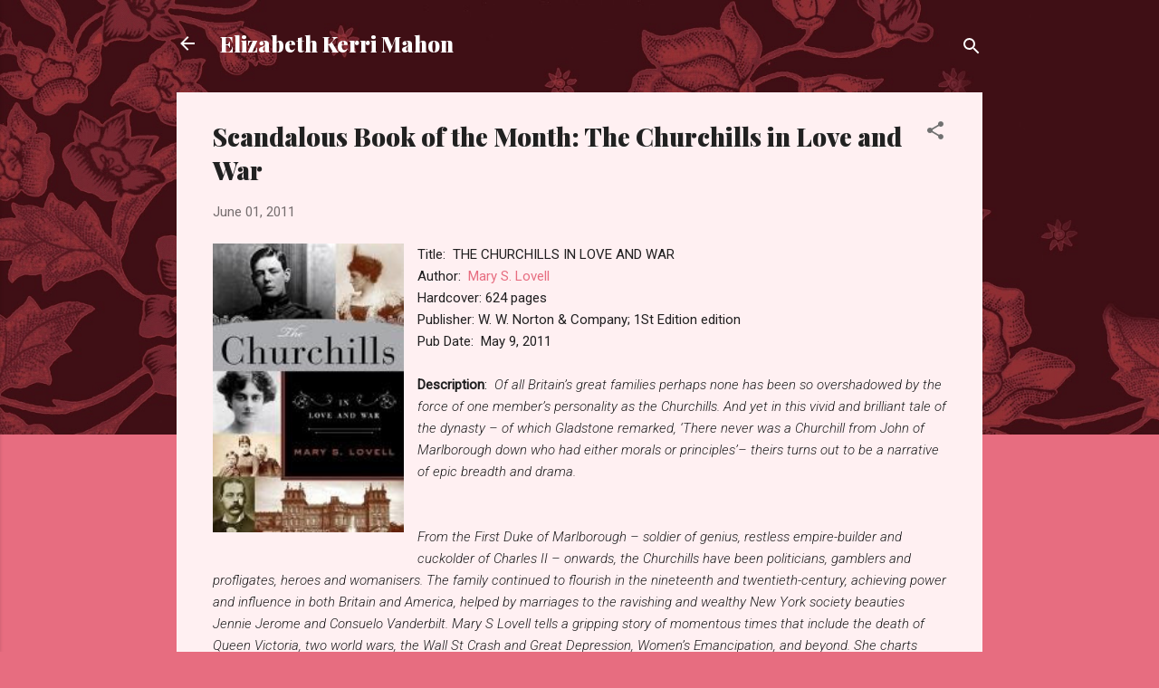

--- FILE ---
content_type: text/html; charset=UTF-8
request_url: http://www.elizabethkmahon.com/2011/06/scandalous-book-of-month-churchills-in.html
body_size: 37584
content:
<!DOCTYPE html>
<html dir='ltr' lang='en'>
<head>
<meta content='width=device-width, initial-scale=1' name='viewport'/>
<title>Scandalous Book of the Month:  The Churchills in Love and War</title>
<meta content='text/html; charset=UTF-8' http-equiv='Content-Type'/>
<!-- Chrome, Firefox OS and Opera -->
<meta content='#e76d80' name='theme-color'/>
<!-- Windows Phone -->
<meta content='#e76d80' name='msapplication-navbutton-color'/>
<meta content='blogger' name='generator'/>
<link href='http://www.elizabethkmahon.com/favicon.ico' rel='icon' type='image/x-icon'/>
<link href='http://www.elizabethkmahon.com/2011/06/scandalous-book-of-month-churchills-in.html' rel='canonical'/>
<link rel="alternate" type="application/atom+xml" title="Elizabeth Kerri Mahon - Atom" href="http://www.elizabethkmahon.com/feeds/posts/default" />
<link rel="alternate" type="application/rss+xml" title="Elizabeth Kerri Mahon - RSS" href="http://www.elizabethkmahon.com/feeds/posts/default?alt=rss" />
<link rel="service.post" type="application/atom+xml" title="Elizabeth Kerri Mahon - Atom" href="https://www.blogger.com/feeds/7468836798747722663/posts/default" />

<link rel="alternate" type="application/atom+xml" title="Elizabeth Kerri Mahon - Atom" href="http://www.elizabethkmahon.com/feeds/5562261750912544207/comments/default" />
<!--Can't find substitution for tag [blog.ieCssRetrofitLinks]-->
<link href='https://blogger.googleusercontent.com/img/b/R29vZ2xl/AVvXsEgaoeFgU8o1jazJR_NQjE_zaE63dyyDYrVdbK-dVz9lByjkr6M3pwVwnoIAUpRsKp9JWH3kdV57YT6lQUzAZ8J0IiIyLY4L7qIA7JZQ5QswOvMMn4vGjAOsrr9LDlWYg8MEet3HWZ3JrPI/s320/1000532468_LG.jpg' rel='image_src'/>
<meta content='http://www.elizabethkmahon.com/2011/06/scandalous-book-of-month-churchills-in.html' property='og:url'/>
<meta content='Scandalous Book of the Month:  The Churchills in Love and War' property='og:title'/>
<meta content='Title:  THE CHURCHILLS IN LOVE AND WAR Author:  Mary S. Lovell Hardcover: 624 pages Publisher: W. W. Norton &amp; Company; 1St Edition edition P...' property='og:description'/>
<meta content='https://blogger.googleusercontent.com/img/b/R29vZ2xl/AVvXsEgaoeFgU8o1jazJR_NQjE_zaE63dyyDYrVdbK-dVz9lByjkr6M3pwVwnoIAUpRsKp9JWH3kdV57YT6lQUzAZ8J0IiIyLY4L7qIA7JZQ5QswOvMMn4vGjAOsrr9LDlWYg8MEet3HWZ3JrPI/w1200-h630-p-k-no-nu/1000532468_LG.jpg' property='og:image'/>
<style type='text/css'>@font-face{font-family:'Playfair Display';font-style:normal;font-weight:900;font-display:swap;src:url(//fonts.gstatic.com/s/playfairdisplay/v40/nuFvD-vYSZviVYUb_rj3ij__anPXJzDwcbmjWBN2PKfsunDTbtPK-F2qC0usEw.woff2)format('woff2');unicode-range:U+0301,U+0400-045F,U+0490-0491,U+04B0-04B1,U+2116;}@font-face{font-family:'Playfair Display';font-style:normal;font-weight:900;font-display:swap;src:url(//fonts.gstatic.com/s/playfairdisplay/v40/nuFvD-vYSZviVYUb_rj3ij__anPXJzDwcbmjWBN2PKfsunDYbtPK-F2qC0usEw.woff2)format('woff2');unicode-range:U+0102-0103,U+0110-0111,U+0128-0129,U+0168-0169,U+01A0-01A1,U+01AF-01B0,U+0300-0301,U+0303-0304,U+0308-0309,U+0323,U+0329,U+1EA0-1EF9,U+20AB;}@font-face{font-family:'Playfair Display';font-style:normal;font-weight:900;font-display:swap;src:url(//fonts.gstatic.com/s/playfairdisplay/v40/nuFvD-vYSZviVYUb_rj3ij__anPXJzDwcbmjWBN2PKfsunDZbtPK-F2qC0usEw.woff2)format('woff2');unicode-range:U+0100-02BA,U+02BD-02C5,U+02C7-02CC,U+02CE-02D7,U+02DD-02FF,U+0304,U+0308,U+0329,U+1D00-1DBF,U+1E00-1E9F,U+1EF2-1EFF,U+2020,U+20A0-20AB,U+20AD-20C0,U+2113,U+2C60-2C7F,U+A720-A7FF;}@font-face{font-family:'Playfair Display';font-style:normal;font-weight:900;font-display:swap;src:url(//fonts.gstatic.com/s/playfairdisplay/v40/nuFvD-vYSZviVYUb_rj3ij__anPXJzDwcbmjWBN2PKfsunDXbtPK-F2qC0s.woff2)format('woff2');unicode-range:U+0000-00FF,U+0131,U+0152-0153,U+02BB-02BC,U+02C6,U+02DA,U+02DC,U+0304,U+0308,U+0329,U+2000-206F,U+20AC,U+2122,U+2191,U+2193,U+2212,U+2215,U+FEFF,U+FFFD;}@font-face{font-family:'Roboto';font-style:italic;font-weight:300;font-stretch:100%;font-display:swap;src:url(//fonts.gstatic.com/s/roboto/v50/KFOKCnqEu92Fr1Mu53ZEC9_Vu3r1gIhOszmOClHrs6ljXfMMLt_QuAX-k3Yi128m0kN2.woff2)format('woff2');unicode-range:U+0460-052F,U+1C80-1C8A,U+20B4,U+2DE0-2DFF,U+A640-A69F,U+FE2E-FE2F;}@font-face{font-family:'Roboto';font-style:italic;font-weight:300;font-stretch:100%;font-display:swap;src:url(//fonts.gstatic.com/s/roboto/v50/KFOKCnqEu92Fr1Mu53ZEC9_Vu3r1gIhOszmOClHrs6ljXfMMLt_QuAz-k3Yi128m0kN2.woff2)format('woff2');unicode-range:U+0301,U+0400-045F,U+0490-0491,U+04B0-04B1,U+2116;}@font-face{font-family:'Roboto';font-style:italic;font-weight:300;font-stretch:100%;font-display:swap;src:url(//fonts.gstatic.com/s/roboto/v50/KFOKCnqEu92Fr1Mu53ZEC9_Vu3r1gIhOszmOClHrs6ljXfMMLt_QuAT-k3Yi128m0kN2.woff2)format('woff2');unicode-range:U+1F00-1FFF;}@font-face{font-family:'Roboto';font-style:italic;font-weight:300;font-stretch:100%;font-display:swap;src:url(//fonts.gstatic.com/s/roboto/v50/KFOKCnqEu92Fr1Mu53ZEC9_Vu3r1gIhOszmOClHrs6ljXfMMLt_QuAv-k3Yi128m0kN2.woff2)format('woff2');unicode-range:U+0370-0377,U+037A-037F,U+0384-038A,U+038C,U+038E-03A1,U+03A3-03FF;}@font-face{font-family:'Roboto';font-style:italic;font-weight:300;font-stretch:100%;font-display:swap;src:url(//fonts.gstatic.com/s/roboto/v50/KFOKCnqEu92Fr1Mu53ZEC9_Vu3r1gIhOszmOClHrs6ljXfMMLt_QuHT-k3Yi128m0kN2.woff2)format('woff2');unicode-range:U+0302-0303,U+0305,U+0307-0308,U+0310,U+0312,U+0315,U+031A,U+0326-0327,U+032C,U+032F-0330,U+0332-0333,U+0338,U+033A,U+0346,U+034D,U+0391-03A1,U+03A3-03A9,U+03B1-03C9,U+03D1,U+03D5-03D6,U+03F0-03F1,U+03F4-03F5,U+2016-2017,U+2034-2038,U+203C,U+2040,U+2043,U+2047,U+2050,U+2057,U+205F,U+2070-2071,U+2074-208E,U+2090-209C,U+20D0-20DC,U+20E1,U+20E5-20EF,U+2100-2112,U+2114-2115,U+2117-2121,U+2123-214F,U+2190,U+2192,U+2194-21AE,U+21B0-21E5,U+21F1-21F2,U+21F4-2211,U+2213-2214,U+2216-22FF,U+2308-230B,U+2310,U+2319,U+231C-2321,U+2336-237A,U+237C,U+2395,U+239B-23B7,U+23D0,U+23DC-23E1,U+2474-2475,U+25AF,U+25B3,U+25B7,U+25BD,U+25C1,U+25CA,U+25CC,U+25FB,U+266D-266F,U+27C0-27FF,U+2900-2AFF,U+2B0E-2B11,U+2B30-2B4C,U+2BFE,U+3030,U+FF5B,U+FF5D,U+1D400-1D7FF,U+1EE00-1EEFF;}@font-face{font-family:'Roboto';font-style:italic;font-weight:300;font-stretch:100%;font-display:swap;src:url(//fonts.gstatic.com/s/roboto/v50/KFOKCnqEu92Fr1Mu53ZEC9_Vu3r1gIhOszmOClHrs6ljXfMMLt_QuGb-k3Yi128m0kN2.woff2)format('woff2');unicode-range:U+0001-000C,U+000E-001F,U+007F-009F,U+20DD-20E0,U+20E2-20E4,U+2150-218F,U+2190,U+2192,U+2194-2199,U+21AF,U+21E6-21F0,U+21F3,U+2218-2219,U+2299,U+22C4-22C6,U+2300-243F,U+2440-244A,U+2460-24FF,U+25A0-27BF,U+2800-28FF,U+2921-2922,U+2981,U+29BF,U+29EB,U+2B00-2BFF,U+4DC0-4DFF,U+FFF9-FFFB,U+10140-1018E,U+10190-1019C,U+101A0,U+101D0-101FD,U+102E0-102FB,U+10E60-10E7E,U+1D2C0-1D2D3,U+1D2E0-1D37F,U+1F000-1F0FF,U+1F100-1F1AD,U+1F1E6-1F1FF,U+1F30D-1F30F,U+1F315,U+1F31C,U+1F31E,U+1F320-1F32C,U+1F336,U+1F378,U+1F37D,U+1F382,U+1F393-1F39F,U+1F3A7-1F3A8,U+1F3AC-1F3AF,U+1F3C2,U+1F3C4-1F3C6,U+1F3CA-1F3CE,U+1F3D4-1F3E0,U+1F3ED,U+1F3F1-1F3F3,U+1F3F5-1F3F7,U+1F408,U+1F415,U+1F41F,U+1F426,U+1F43F,U+1F441-1F442,U+1F444,U+1F446-1F449,U+1F44C-1F44E,U+1F453,U+1F46A,U+1F47D,U+1F4A3,U+1F4B0,U+1F4B3,U+1F4B9,U+1F4BB,U+1F4BF,U+1F4C8-1F4CB,U+1F4D6,U+1F4DA,U+1F4DF,U+1F4E3-1F4E6,U+1F4EA-1F4ED,U+1F4F7,U+1F4F9-1F4FB,U+1F4FD-1F4FE,U+1F503,U+1F507-1F50B,U+1F50D,U+1F512-1F513,U+1F53E-1F54A,U+1F54F-1F5FA,U+1F610,U+1F650-1F67F,U+1F687,U+1F68D,U+1F691,U+1F694,U+1F698,U+1F6AD,U+1F6B2,U+1F6B9-1F6BA,U+1F6BC,U+1F6C6-1F6CF,U+1F6D3-1F6D7,U+1F6E0-1F6EA,U+1F6F0-1F6F3,U+1F6F7-1F6FC,U+1F700-1F7FF,U+1F800-1F80B,U+1F810-1F847,U+1F850-1F859,U+1F860-1F887,U+1F890-1F8AD,U+1F8B0-1F8BB,U+1F8C0-1F8C1,U+1F900-1F90B,U+1F93B,U+1F946,U+1F984,U+1F996,U+1F9E9,U+1FA00-1FA6F,U+1FA70-1FA7C,U+1FA80-1FA89,U+1FA8F-1FAC6,U+1FACE-1FADC,U+1FADF-1FAE9,U+1FAF0-1FAF8,U+1FB00-1FBFF;}@font-face{font-family:'Roboto';font-style:italic;font-weight:300;font-stretch:100%;font-display:swap;src:url(//fonts.gstatic.com/s/roboto/v50/KFOKCnqEu92Fr1Mu53ZEC9_Vu3r1gIhOszmOClHrs6ljXfMMLt_QuAf-k3Yi128m0kN2.woff2)format('woff2');unicode-range:U+0102-0103,U+0110-0111,U+0128-0129,U+0168-0169,U+01A0-01A1,U+01AF-01B0,U+0300-0301,U+0303-0304,U+0308-0309,U+0323,U+0329,U+1EA0-1EF9,U+20AB;}@font-face{font-family:'Roboto';font-style:italic;font-weight:300;font-stretch:100%;font-display:swap;src:url(//fonts.gstatic.com/s/roboto/v50/KFOKCnqEu92Fr1Mu53ZEC9_Vu3r1gIhOszmOClHrs6ljXfMMLt_QuAb-k3Yi128m0kN2.woff2)format('woff2');unicode-range:U+0100-02BA,U+02BD-02C5,U+02C7-02CC,U+02CE-02D7,U+02DD-02FF,U+0304,U+0308,U+0329,U+1D00-1DBF,U+1E00-1E9F,U+1EF2-1EFF,U+2020,U+20A0-20AB,U+20AD-20C0,U+2113,U+2C60-2C7F,U+A720-A7FF;}@font-face{font-family:'Roboto';font-style:italic;font-weight:300;font-stretch:100%;font-display:swap;src:url(//fonts.gstatic.com/s/roboto/v50/KFOKCnqEu92Fr1Mu53ZEC9_Vu3r1gIhOszmOClHrs6ljXfMMLt_QuAj-k3Yi128m0g.woff2)format('woff2');unicode-range:U+0000-00FF,U+0131,U+0152-0153,U+02BB-02BC,U+02C6,U+02DA,U+02DC,U+0304,U+0308,U+0329,U+2000-206F,U+20AC,U+2122,U+2191,U+2193,U+2212,U+2215,U+FEFF,U+FFFD;}@font-face{font-family:'Roboto';font-style:normal;font-weight:400;font-stretch:100%;font-display:swap;src:url(//fonts.gstatic.com/s/roboto/v50/KFOMCnqEu92Fr1ME7kSn66aGLdTylUAMQXC89YmC2DPNWubEbVmZiAr0klQmz24O0g.woff2)format('woff2');unicode-range:U+0460-052F,U+1C80-1C8A,U+20B4,U+2DE0-2DFF,U+A640-A69F,U+FE2E-FE2F;}@font-face{font-family:'Roboto';font-style:normal;font-weight:400;font-stretch:100%;font-display:swap;src:url(//fonts.gstatic.com/s/roboto/v50/KFOMCnqEu92Fr1ME7kSn66aGLdTylUAMQXC89YmC2DPNWubEbVmQiAr0klQmz24O0g.woff2)format('woff2');unicode-range:U+0301,U+0400-045F,U+0490-0491,U+04B0-04B1,U+2116;}@font-face{font-family:'Roboto';font-style:normal;font-weight:400;font-stretch:100%;font-display:swap;src:url(//fonts.gstatic.com/s/roboto/v50/KFOMCnqEu92Fr1ME7kSn66aGLdTylUAMQXC89YmC2DPNWubEbVmYiAr0klQmz24O0g.woff2)format('woff2');unicode-range:U+1F00-1FFF;}@font-face{font-family:'Roboto';font-style:normal;font-weight:400;font-stretch:100%;font-display:swap;src:url(//fonts.gstatic.com/s/roboto/v50/KFOMCnqEu92Fr1ME7kSn66aGLdTylUAMQXC89YmC2DPNWubEbVmXiAr0klQmz24O0g.woff2)format('woff2');unicode-range:U+0370-0377,U+037A-037F,U+0384-038A,U+038C,U+038E-03A1,U+03A3-03FF;}@font-face{font-family:'Roboto';font-style:normal;font-weight:400;font-stretch:100%;font-display:swap;src:url(//fonts.gstatic.com/s/roboto/v50/KFOMCnqEu92Fr1ME7kSn66aGLdTylUAMQXC89YmC2DPNWubEbVnoiAr0klQmz24O0g.woff2)format('woff2');unicode-range:U+0302-0303,U+0305,U+0307-0308,U+0310,U+0312,U+0315,U+031A,U+0326-0327,U+032C,U+032F-0330,U+0332-0333,U+0338,U+033A,U+0346,U+034D,U+0391-03A1,U+03A3-03A9,U+03B1-03C9,U+03D1,U+03D5-03D6,U+03F0-03F1,U+03F4-03F5,U+2016-2017,U+2034-2038,U+203C,U+2040,U+2043,U+2047,U+2050,U+2057,U+205F,U+2070-2071,U+2074-208E,U+2090-209C,U+20D0-20DC,U+20E1,U+20E5-20EF,U+2100-2112,U+2114-2115,U+2117-2121,U+2123-214F,U+2190,U+2192,U+2194-21AE,U+21B0-21E5,U+21F1-21F2,U+21F4-2211,U+2213-2214,U+2216-22FF,U+2308-230B,U+2310,U+2319,U+231C-2321,U+2336-237A,U+237C,U+2395,U+239B-23B7,U+23D0,U+23DC-23E1,U+2474-2475,U+25AF,U+25B3,U+25B7,U+25BD,U+25C1,U+25CA,U+25CC,U+25FB,U+266D-266F,U+27C0-27FF,U+2900-2AFF,U+2B0E-2B11,U+2B30-2B4C,U+2BFE,U+3030,U+FF5B,U+FF5D,U+1D400-1D7FF,U+1EE00-1EEFF;}@font-face{font-family:'Roboto';font-style:normal;font-weight:400;font-stretch:100%;font-display:swap;src:url(//fonts.gstatic.com/s/roboto/v50/KFOMCnqEu92Fr1ME7kSn66aGLdTylUAMQXC89YmC2DPNWubEbVn6iAr0klQmz24O0g.woff2)format('woff2');unicode-range:U+0001-000C,U+000E-001F,U+007F-009F,U+20DD-20E0,U+20E2-20E4,U+2150-218F,U+2190,U+2192,U+2194-2199,U+21AF,U+21E6-21F0,U+21F3,U+2218-2219,U+2299,U+22C4-22C6,U+2300-243F,U+2440-244A,U+2460-24FF,U+25A0-27BF,U+2800-28FF,U+2921-2922,U+2981,U+29BF,U+29EB,U+2B00-2BFF,U+4DC0-4DFF,U+FFF9-FFFB,U+10140-1018E,U+10190-1019C,U+101A0,U+101D0-101FD,U+102E0-102FB,U+10E60-10E7E,U+1D2C0-1D2D3,U+1D2E0-1D37F,U+1F000-1F0FF,U+1F100-1F1AD,U+1F1E6-1F1FF,U+1F30D-1F30F,U+1F315,U+1F31C,U+1F31E,U+1F320-1F32C,U+1F336,U+1F378,U+1F37D,U+1F382,U+1F393-1F39F,U+1F3A7-1F3A8,U+1F3AC-1F3AF,U+1F3C2,U+1F3C4-1F3C6,U+1F3CA-1F3CE,U+1F3D4-1F3E0,U+1F3ED,U+1F3F1-1F3F3,U+1F3F5-1F3F7,U+1F408,U+1F415,U+1F41F,U+1F426,U+1F43F,U+1F441-1F442,U+1F444,U+1F446-1F449,U+1F44C-1F44E,U+1F453,U+1F46A,U+1F47D,U+1F4A3,U+1F4B0,U+1F4B3,U+1F4B9,U+1F4BB,U+1F4BF,U+1F4C8-1F4CB,U+1F4D6,U+1F4DA,U+1F4DF,U+1F4E3-1F4E6,U+1F4EA-1F4ED,U+1F4F7,U+1F4F9-1F4FB,U+1F4FD-1F4FE,U+1F503,U+1F507-1F50B,U+1F50D,U+1F512-1F513,U+1F53E-1F54A,U+1F54F-1F5FA,U+1F610,U+1F650-1F67F,U+1F687,U+1F68D,U+1F691,U+1F694,U+1F698,U+1F6AD,U+1F6B2,U+1F6B9-1F6BA,U+1F6BC,U+1F6C6-1F6CF,U+1F6D3-1F6D7,U+1F6E0-1F6EA,U+1F6F0-1F6F3,U+1F6F7-1F6FC,U+1F700-1F7FF,U+1F800-1F80B,U+1F810-1F847,U+1F850-1F859,U+1F860-1F887,U+1F890-1F8AD,U+1F8B0-1F8BB,U+1F8C0-1F8C1,U+1F900-1F90B,U+1F93B,U+1F946,U+1F984,U+1F996,U+1F9E9,U+1FA00-1FA6F,U+1FA70-1FA7C,U+1FA80-1FA89,U+1FA8F-1FAC6,U+1FACE-1FADC,U+1FADF-1FAE9,U+1FAF0-1FAF8,U+1FB00-1FBFF;}@font-face{font-family:'Roboto';font-style:normal;font-weight:400;font-stretch:100%;font-display:swap;src:url(//fonts.gstatic.com/s/roboto/v50/KFOMCnqEu92Fr1ME7kSn66aGLdTylUAMQXC89YmC2DPNWubEbVmbiAr0klQmz24O0g.woff2)format('woff2');unicode-range:U+0102-0103,U+0110-0111,U+0128-0129,U+0168-0169,U+01A0-01A1,U+01AF-01B0,U+0300-0301,U+0303-0304,U+0308-0309,U+0323,U+0329,U+1EA0-1EF9,U+20AB;}@font-face{font-family:'Roboto';font-style:normal;font-weight:400;font-stretch:100%;font-display:swap;src:url(//fonts.gstatic.com/s/roboto/v50/KFOMCnqEu92Fr1ME7kSn66aGLdTylUAMQXC89YmC2DPNWubEbVmaiAr0klQmz24O0g.woff2)format('woff2');unicode-range:U+0100-02BA,U+02BD-02C5,U+02C7-02CC,U+02CE-02D7,U+02DD-02FF,U+0304,U+0308,U+0329,U+1D00-1DBF,U+1E00-1E9F,U+1EF2-1EFF,U+2020,U+20A0-20AB,U+20AD-20C0,U+2113,U+2C60-2C7F,U+A720-A7FF;}@font-face{font-family:'Roboto';font-style:normal;font-weight:400;font-stretch:100%;font-display:swap;src:url(//fonts.gstatic.com/s/roboto/v50/KFOMCnqEu92Fr1ME7kSn66aGLdTylUAMQXC89YmC2DPNWubEbVmUiAr0klQmz24.woff2)format('woff2');unicode-range:U+0000-00FF,U+0131,U+0152-0153,U+02BB-02BC,U+02C6,U+02DA,U+02DC,U+0304,U+0308,U+0329,U+2000-206F,U+20AC,U+2122,U+2191,U+2193,U+2212,U+2215,U+FEFF,U+FFFD;}</style>
<style id='page-skin-1' type='text/css'><!--
/*! normalize.css v3.0.1 | MIT License | git.io/normalize */html{font-family:sans-serif;-ms-text-size-adjust:100%;-webkit-text-size-adjust:100%}body{margin:0}article,aside,details,figcaption,figure,footer,header,hgroup,main,nav,section,summary{display:block}audio,canvas,progress,video{display:inline-block;vertical-align:baseline}audio:not([controls]){display:none;height:0}[hidden],template{display:none}a{background:transparent}a:active,a:hover{outline:0}abbr[title]{border-bottom:1px dotted}b,strong{font-weight:bold}dfn{font-style:italic}h1{font-size:2em;margin:.67em 0}mark{background:#ff0;color:#000}small{font-size:80%}sub,sup{font-size:75%;line-height:0;position:relative;vertical-align:baseline}sup{top:-0.5em}sub{bottom:-0.25em}img{border:0}svg:not(:root){overflow:hidden}figure{margin:1em 40px}hr{-moz-box-sizing:content-box;box-sizing:content-box;height:0}pre{overflow:auto}code,kbd,pre,samp{font-family:monospace,monospace;font-size:1em}button,input,optgroup,select,textarea{color:inherit;font:inherit;margin:0}button{overflow:visible}button,select{text-transform:none}button,html input[type="button"],input[type="reset"],input[type="submit"]{-webkit-appearance:button;cursor:pointer}button[disabled],html input[disabled]{cursor:default}button::-moz-focus-inner,input::-moz-focus-inner{border:0;padding:0}input{line-height:normal}input[type="checkbox"],input[type="radio"]{box-sizing:border-box;padding:0}input[type="number"]::-webkit-inner-spin-button,input[type="number"]::-webkit-outer-spin-button{height:auto}input[type="search"]{-webkit-appearance:textfield;-moz-box-sizing:content-box;-webkit-box-sizing:content-box;box-sizing:content-box}input[type="search"]::-webkit-search-cancel-button,input[type="search"]::-webkit-search-decoration{-webkit-appearance:none}fieldset{border:1px solid #c0c0c0;margin:0 2px;padding:.35em .625em .75em}legend{border:0;padding:0}textarea{overflow:auto}optgroup{font-weight:bold}table{border-collapse:collapse;border-spacing:0}td,th{padding:0}
/*!************************************************
* Blogger Template Style
* Name: Contempo
**************************************************/
body{
overflow-wrap:break-word;
word-break:break-word;
word-wrap:break-word
}
.hidden{
display:none
}
.invisible{
visibility:hidden
}
.container::after,.float-container::after{
clear:both;
content:"";
display:table
}
.clearboth{
clear:both
}
#comments .comment .comment-actions,.subscribe-popup .FollowByEmail .follow-by-email-submit,.widget.Profile .profile-link,.widget.Profile .profile-link.visit-profile{
background:0 0;
border:0;
box-shadow:none;
color:#e76d80;
cursor:pointer;
font-size:14px;
font-weight:700;
outline:0;
text-decoration:none;
text-transform:uppercase;
width:auto
}
.dim-overlay{
background-color:rgba(0,0,0,.54);
height:100vh;
left:0;
position:fixed;
top:0;
width:100%
}
#sharing-dim-overlay{
background-color:transparent
}
input::-ms-clear{
display:none
}
.blogger-logo,.svg-icon-24.blogger-logo{
fill:#ff9800;
opacity:1
}
.loading-spinner-large{
-webkit-animation:mspin-rotate 1.568s infinite linear;
animation:mspin-rotate 1.568s infinite linear;
height:48px;
overflow:hidden;
position:absolute;
width:48px;
z-index:200
}
.loading-spinner-large>div{
-webkit-animation:mspin-revrot 5332ms infinite steps(4);
animation:mspin-revrot 5332ms infinite steps(4)
}
.loading-spinner-large>div>div{
-webkit-animation:mspin-singlecolor-large-film 1333ms infinite steps(81);
animation:mspin-singlecolor-large-film 1333ms infinite steps(81);
background-size:100%;
height:48px;
width:3888px
}
.mspin-black-large>div>div,.mspin-grey_54-large>div>div{
background-image:url(https://www.blogblog.com/indie/mspin_black_large.svg)
}
.mspin-white-large>div>div{
background-image:url(https://www.blogblog.com/indie/mspin_white_large.svg)
}
.mspin-grey_54-large{
opacity:.54
}
@-webkit-keyframes mspin-singlecolor-large-film{
from{
-webkit-transform:translateX(0);
transform:translateX(0)
}
to{
-webkit-transform:translateX(-3888px);
transform:translateX(-3888px)
}
}
@keyframes mspin-singlecolor-large-film{
from{
-webkit-transform:translateX(0);
transform:translateX(0)
}
to{
-webkit-transform:translateX(-3888px);
transform:translateX(-3888px)
}
}
@-webkit-keyframes mspin-rotate{
from{
-webkit-transform:rotate(0);
transform:rotate(0)
}
to{
-webkit-transform:rotate(360deg);
transform:rotate(360deg)
}
}
@keyframes mspin-rotate{
from{
-webkit-transform:rotate(0);
transform:rotate(0)
}
to{
-webkit-transform:rotate(360deg);
transform:rotate(360deg)
}
}
@-webkit-keyframes mspin-revrot{
from{
-webkit-transform:rotate(0);
transform:rotate(0)
}
to{
-webkit-transform:rotate(-360deg);
transform:rotate(-360deg)
}
}
@keyframes mspin-revrot{
from{
-webkit-transform:rotate(0);
transform:rotate(0)
}
to{
-webkit-transform:rotate(-360deg);
transform:rotate(-360deg)
}
}
.skip-navigation{
background-color:#fff;
box-sizing:border-box;
color:#000;
display:block;
height:0;
left:0;
line-height:50px;
overflow:hidden;
padding-top:0;
position:fixed;
text-align:center;
top:0;
-webkit-transition:box-shadow .3s,height .3s,padding-top .3s;
transition:box-shadow .3s,height .3s,padding-top .3s;
width:100%;
z-index:900
}
.skip-navigation:focus{
box-shadow:0 4px 5px 0 rgba(0,0,0,.14),0 1px 10px 0 rgba(0,0,0,.12),0 2px 4px -1px rgba(0,0,0,.2);
height:50px
}
#main{
outline:0
}
.main-heading{
position:absolute;
clip:rect(1px,1px,1px,1px);
padding:0;
border:0;
height:1px;
width:1px;
overflow:hidden
}
.Attribution{
margin-top:1em;
text-align:center
}
.Attribution .blogger img,.Attribution .blogger svg{
vertical-align:bottom
}
.Attribution .blogger img{
margin-right:.5em
}
.Attribution div{
line-height:24px;
margin-top:.5em
}
.Attribution .copyright,.Attribution .image-attribution{
font-size:.7em;
margin-top:1.5em
}
.BLOG_mobile_video_class{
display:none
}
.bg-photo{
background-attachment:scroll!important
}
body .CSS_LIGHTBOX{
z-index:900
}
.extendable .show-less,.extendable .show-more{
border-color:#e76d80;
color:#e76d80;
margin-top:8px
}
.extendable .show-less.hidden,.extendable .show-more.hidden{
display:none
}
.inline-ad{
display:none;
max-width:100%;
overflow:hidden
}
.adsbygoogle{
display:block
}
#cookieChoiceInfo{
bottom:0;
top:auto
}
iframe.b-hbp-video{
border:0
}
.post-body img{
max-width:100%
}
.post-body iframe{
max-width:100%
}
.post-body a[imageanchor="1"]{
display:inline-block
}
.byline{
margin-right:1em
}
.byline:last-child{
margin-right:0
}
.link-copied-dialog{
max-width:520px;
outline:0
}
.link-copied-dialog .modal-dialog-buttons{
margin-top:8px
}
.link-copied-dialog .goog-buttonset-default{
background:0 0;
border:0
}
.link-copied-dialog .goog-buttonset-default:focus{
outline:0
}
.paging-control-container{
margin-bottom:16px
}
.paging-control-container .paging-control{
display:inline-block
}
.paging-control-container .comment-range-text::after,.paging-control-container .paging-control{
color:#e76d80
}
.paging-control-container .comment-range-text,.paging-control-container .paging-control{
margin-right:8px
}
.paging-control-container .comment-range-text::after,.paging-control-container .paging-control::after{
content:"\b7";
cursor:default;
padding-left:8px;
pointer-events:none
}
.paging-control-container .comment-range-text:last-child::after,.paging-control-container .paging-control:last-child::after{
content:none
}
.byline.reactions iframe{
height:20px
}
.b-notification{
color:#000;
background-color:#fff;
border-bottom:solid 1px #000;
box-sizing:border-box;
padding:16px 32px;
text-align:center
}
.b-notification.visible{
-webkit-transition:margin-top .3s cubic-bezier(.4,0,.2,1);
transition:margin-top .3s cubic-bezier(.4,0,.2,1)
}
.b-notification.invisible{
position:absolute
}
.b-notification-close{
position:absolute;
right:8px;
top:8px
}
.no-posts-message{
line-height:40px;
text-align:center
}
@media screen and (max-width:800px){
body.item-view .post-body a[imageanchor="1"][style*="float: left;"],body.item-view .post-body a[imageanchor="1"][style*="float: right;"]{
float:none!important;
clear:none!important
}
body.item-view .post-body a[imageanchor="1"] img{
display:block;
height:auto;
margin:0 auto
}
body.item-view .post-body>.separator:first-child>a[imageanchor="1"]:first-child{
margin-top:20px
}
.post-body a[imageanchor]{
display:block
}
body.item-view .post-body a[imageanchor="1"]{
margin-left:0!important;
margin-right:0!important
}
body.item-view .post-body a[imageanchor="1"]+a[imageanchor="1"]{
margin-top:16px
}
}
.item-control{
display:none
}
#comments{
border-top:1px dashed rgba(0,0,0,.54);
margin-top:20px;
padding:20px
}
#comments .comment-thread ol{
margin:0;
padding-left:0;
padding-left:0
}
#comments .comment .comment-replybox-single,#comments .comment-thread .comment-replies{
margin-left:60px
}
#comments .comment-thread .thread-count{
display:none
}
#comments .comment{
list-style-type:none;
padding:0 0 30px;
position:relative
}
#comments .comment .comment{
padding-bottom:8px
}
.comment .avatar-image-container{
position:absolute
}
.comment .avatar-image-container img{
border-radius:50%
}
.avatar-image-container svg,.comment .avatar-image-container .avatar-icon{
border-radius:50%;
border:solid 1px #707070;
box-sizing:border-box;
fill:#707070;
height:35px;
margin:0;
padding:7px;
width:35px
}
.comment .comment-block{
margin-top:10px;
margin-left:60px;
padding-bottom:0
}
#comments .comment-author-header-wrapper{
margin-left:40px
}
#comments .comment .thread-expanded .comment-block{
padding-bottom:20px
}
#comments .comment .comment-header .user,#comments .comment .comment-header .user a{
color:#212121;
font-style:normal;
font-weight:700
}
#comments .comment .comment-actions{
bottom:0;
margin-bottom:15px;
position:absolute
}
#comments .comment .comment-actions>*{
margin-right:8px
}
#comments .comment .comment-header .datetime{
bottom:0;
color:rgba(33,33,33,.54);
display:inline-block;
font-size:13px;
font-style:italic;
margin-left:8px
}
#comments .comment .comment-footer .comment-timestamp a,#comments .comment .comment-header .datetime a{
color:rgba(33,33,33,.54)
}
#comments .comment .comment-content,.comment .comment-body{
margin-top:12px;
word-break:break-word
}
.comment-body{
margin-bottom:12px
}
#comments.embed[data-num-comments="0"]{
border:0;
margin-top:0;
padding-top:0
}
#comments.embed[data-num-comments="0"] #comment-post-message,#comments.embed[data-num-comments="0"] div.comment-form>p,#comments.embed[data-num-comments="0"] p.comment-footer{
display:none
}
#comment-editor-src{
display:none
}
.comments .comments-content .loadmore.loaded{
max-height:0;
opacity:0;
overflow:hidden
}
.extendable .remaining-items{
height:0;
overflow:hidden;
-webkit-transition:height .3s cubic-bezier(.4,0,.2,1);
transition:height .3s cubic-bezier(.4,0,.2,1)
}
.extendable .remaining-items.expanded{
height:auto
}
.svg-icon-24,.svg-icon-24-button{
cursor:pointer;
height:24px;
width:24px;
min-width:24px
}
.touch-icon{
margin:-12px;
padding:12px
}
.touch-icon:active,.touch-icon:focus{
background-color:rgba(153,153,153,.4);
border-radius:50%
}
svg:not(:root).touch-icon{
overflow:visible
}
html[dir=rtl] .rtl-reversible-icon{
-webkit-transform:scaleX(-1);
-ms-transform:scaleX(-1);
transform:scaleX(-1)
}
.svg-icon-24-button,.touch-icon-button{
background:0 0;
border:0;
margin:0;
outline:0;
padding:0
}
.touch-icon-button .touch-icon:active,.touch-icon-button .touch-icon:focus{
background-color:transparent
}
.touch-icon-button:active .touch-icon,.touch-icon-button:focus .touch-icon{
background-color:rgba(153,153,153,.4);
border-radius:50%
}
.Profile .default-avatar-wrapper .avatar-icon{
border-radius:50%;
border:solid 1px #707070;
box-sizing:border-box;
fill:#707070;
margin:0
}
.Profile .individual .default-avatar-wrapper .avatar-icon{
padding:25px
}
.Profile .individual .avatar-icon,.Profile .individual .profile-img{
height:120px;
width:120px
}
.Profile .team .default-avatar-wrapper .avatar-icon{
padding:8px
}
.Profile .team .avatar-icon,.Profile .team .default-avatar-wrapper,.Profile .team .profile-img{
height:40px;
width:40px
}
.snippet-container{
margin:0;
position:relative;
overflow:hidden
}
.snippet-fade{
bottom:0;
box-sizing:border-box;
position:absolute;
width:96px
}
.snippet-fade{
right:0
}
.snippet-fade:after{
content:"\2026"
}
.snippet-fade:after{
float:right
}
.post-bottom{
-webkit-box-align:center;
-webkit-align-items:center;
-ms-flex-align:center;
align-items:center;
display:-webkit-box;
display:-webkit-flex;
display:-ms-flexbox;
display:flex;
-webkit-flex-wrap:wrap;
-ms-flex-wrap:wrap;
flex-wrap:wrap
}
.post-footer{
-webkit-box-flex:1;
-webkit-flex:1 1 auto;
-ms-flex:1 1 auto;
flex:1 1 auto;
-webkit-flex-wrap:wrap;
-ms-flex-wrap:wrap;
flex-wrap:wrap;
-webkit-box-ordinal-group:2;
-webkit-order:1;
-ms-flex-order:1;
order:1
}
.post-footer>*{
-webkit-box-flex:0;
-webkit-flex:0 1 auto;
-ms-flex:0 1 auto;
flex:0 1 auto
}
.post-footer .byline:last-child{
margin-right:1em
}
.jump-link{
-webkit-box-flex:0;
-webkit-flex:0 0 auto;
-ms-flex:0 0 auto;
flex:0 0 auto;
-webkit-box-ordinal-group:3;
-webkit-order:2;
-ms-flex-order:2;
order:2
}
.centered-top-container.sticky{
left:0;
position:fixed;
right:0;
top:0;
width:auto;
z-index:50;
-webkit-transition-property:opacity,-webkit-transform;
transition-property:opacity,-webkit-transform;
transition-property:transform,opacity;
transition-property:transform,opacity,-webkit-transform;
-webkit-transition-duration:.2s;
transition-duration:.2s;
-webkit-transition-timing-function:cubic-bezier(.4,0,.2,1);
transition-timing-function:cubic-bezier(.4,0,.2,1)
}
.centered-top-placeholder{
display:none
}
.collapsed-header .centered-top-placeholder{
display:block
}
.centered-top-container .Header .replaced h1,.centered-top-placeholder .Header .replaced h1{
display:none
}
.centered-top-container.sticky .Header .replaced h1{
display:block
}
.centered-top-container.sticky .Header .header-widget{
background:0 0
}
.centered-top-container.sticky .Header .header-image-wrapper{
display:none
}
.centered-top-container img,.centered-top-placeholder img{
max-width:100%
}
.collapsible{
-webkit-transition:height .3s cubic-bezier(.4,0,.2,1);
transition:height .3s cubic-bezier(.4,0,.2,1)
}
.collapsible,.collapsible>summary{
display:block;
overflow:hidden
}
.collapsible>:not(summary){
display:none
}
.collapsible[open]>:not(summary){
display:block
}
.collapsible:focus,.collapsible>summary:focus{
outline:0
}
.collapsible>summary{
cursor:pointer;
display:block;
padding:0
}
.collapsible:focus>summary,.collapsible>summary:focus{
background-color:transparent
}
.collapsible>summary::-webkit-details-marker{
display:none
}
.collapsible-title{
-webkit-box-align:center;
-webkit-align-items:center;
-ms-flex-align:center;
align-items:center;
display:-webkit-box;
display:-webkit-flex;
display:-ms-flexbox;
display:flex
}
.collapsible-title .title{
-webkit-box-flex:1;
-webkit-flex:1 1 auto;
-ms-flex:1 1 auto;
flex:1 1 auto;
-webkit-box-ordinal-group:1;
-webkit-order:0;
-ms-flex-order:0;
order:0;
overflow:hidden;
text-overflow:ellipsis;
white-space:nowrap
}
.collapsible-title .chevron-down,.collapsible[open] .collapsible-title .chevron-up{
display:block
}
.collapsible-title .chevron-up,.collapsible[open] .collapsible-title .chevron-down{
display:none
}
.flat-button{
cursor:pointer;
display:inline-block;
font-weight:700;
text-transform:uppercase;
border-radius:2px;
padding:8px;
margin:-8px
}
.flat-icon-button{
background:0 0;
border:0;
margin:0;
outline:0;
padding:0;
margin:-12px;
padding:12px;
cursor:pointer;
box-sizing:content-box;
display:inline-block;
line-height:0
}
.flat-icon-button,.flat-icon-button .splash-wrapper{
border-radius:50%
}
.flat-icon-button .splash.animate{
-webkit-animation-duration:.3s;
animation-duration:.3s
}
.overflowable-container{
max-height:46px;
overflow:hidden;
position:relative
}
.overflow-button{
cursor:pointer
}
#overflowable-dim-overlay{
background:0 0
}
.overflow-popup{
box-shadow:0 2px 2px 0 rgba(0,0,0,.14),0 3px 1px -2px rgba(0,0,0,.2),0 1px 5px 0 rgba(0,0,0,.12);
background-color:#fff0f2;
left:0;
max-width:calc(100% - 32px);
position:absolute;
top:0;
visibility:hidden;
z-index:101
}
.overflow-popup ul{
list-style:none
}
.overflow-popup .tabs li,.overflow-popup li{
display:block;
height:auto
}
.overflow-popup .tabs li{
padding-left:0;
padding-right:0
}
.overflow-button.hidden,.overflow-popup .tabs li.hidden,.overflow-popup li.hidden{
display:none
}
.pill-button{
background:0 0;
border:1px solid;
border-radius:12px;
cursor:pointer;
display:inline-block;
padding:4px 16px;
text-transform:uppercase
}
.ripple{
position:relative
}
.ripple>*{
z-index:1
}
.splash-wrapper{
bottom:0;
left:0;
overflow:hidden;
pointer-events:none;
position:absolute;
right:0;
top:0;
z-index:0
}
.splash{
background:#ccc;
border-radius:100%;
display:block;
opacity:.6;
position:absolute;
-webkit-transform:scale(0);
-ms-transform:scale(0);
transform:scale(0)
}
.splash.animate{
-webkit-animation:ripple-effect .4s linear;
animation:ripple-effect .4s linear
}
@-webkit-keyframes ripple-effect{
100%{
opacity:0;
-webkit-transform:scale(2.5);
transform:scale(2.5)
}
}
@keyframes ripple-effect{
100%{
opacity:0;
-webkit-transform:scale(2.5);
transform:scale(2.5)
}
}
.search{
display:-webkit-box;
display:-webkit-flex;
display:-ms-flexbox;
display:flex;
line-height:24px;
width:24px
}
.search.focused{
width:100%
}
.search.focused .section{
width:100%
}
.search form{
z-index:101
}
.search h3{
display:none
}
.search form{
display:-webkit-box;
display:-webkit-flex;
display:-ms-flexbox;
display:flex;
-webkit-box-flex:1;
-webkit-flex:1 0 0;
-ms-flex:1 0 0px;
flex:1 0 0;
border-bottom:solid 1px transparent;
padding-bottom:8px
}
.search form>*{
display:none
}
.search.focused form>*{
display:block
}
.search .search-input label{
display:none
}
.centered-top-placeholder.cloned .search form{
z-index:30
}
.search.focused form{
border-color:#ffffff;
position:relative;
width:auto
}
.collapsed-header .centered-top-container .search.focused form{
border-bottom-color:transparent
}
.search-expand{
-webkit-box-flex:0;
-webkit-flex:0 0 auto;
-ms-flex:0 0 auto;
flex:0 0 auto
}
.search-expand-text{
display:none
}
.search-close{
display:inline;
vertical-align:middle
}
.search-input{
-webkit-box-flex:1;
-webkit-flex:1 0 1px;
-ms-flex:1 0 1px;
flex:1 0 1px
}
.search-input input{
background:0 0;
border:0;
box-sizing:border-box;
color:#ffffff;
display:inline-block;
outline:0;
width:calc(100% - 48px)
}
.search-input input.no-cursor{
color:transparent;
text-shadow:0 0 0 #ffffff
}
.collapsed-header .centered-top-container .search-action,.collapsed-header .centered-top-container .search-input input{
color:#212121
}
.collapsed-header .centered-top-container .search-input input.no-cursor{
color:transparent;
text-shadow:0 0 0 #212121
}
.collapsed-header .centered-top-container .search-input input.no-cursor:focus,.search-input input.no-cursor:focus{
outline:0
}
.search-focused>*{
visibility:hidden
}
.search-focused .search,.search-focused .search-icon{
visibility:visible
}
.search.focused .search-action{
display:block
}
.search.focused .search-action:disabled{
opacity:.3
}
.widget.Sharing .sharing-button{
display:none
}
.widget.Sharing .sharing-buttons li{
padding:0
}
.widget.Sharing .sharing-buttons li span{
display:none
}
.post-share-buttons{
position:relative
}
.centered-bottom .share-buttons .svg-icon-24,.share-buttons .svg-icon-24{
fill:#707070
}
.sharing-open.touch-icon-button:active .touch-icon,.sharing-open.touch-icon-button:focus .touch-icon{
background-color:transparent
}
.share-buttons{
background-color:#fff0f2;
border-radius:2px;
box-shadow:0 2px 2px 0 rgba(0,0,0,.14),0 3px 1px -2px rgba(0,0,0,.2),0 1px 5px 0 rgba(0,0,0,.12);
color:#212121;
list-style:none;
margin:0;
padding:8px 0;
position:absolute;
top:-11px;
min-width:200px;
z-index:101
}
.share-buttons.hidden{
display:none
}
.sharing-button{
background:0 0;
border:0;
margin:0;
outline:0;
padding:0;
cursor:pointer
}
.share-buttons li{
margin:0;
height:48px
}
.share-buttons li:last-child{
margin-bottom:0
}
.share-buttons li .sharing-platform-button{
box-sizing:border-box;
cursor:pointer;
display:block;
height:100%;
margin-bottom:0;
padding:0 16px;
position:relative;
width:100%
}
.share-buttons li .sharing-platform-button:focus,.share-buttons li .sharing-platform-button:hover{
background-color:rgba(128,128,128,.1);
outline:0
}
.share-buttons li svg[class*=" sharing-"],.share-buttons li svg[class^=sharing-]{
position:absolute;
top:10px
}
.share-buttons li span.sharing-platform-button{
position:relative;
top:0
}
.share-buttons li .platform-sharing-text{
display:block;
font-size:16px;
line-height:48px;
white-space:nowrap
}
.share-buttons li .platform-sharing-text{
margin-left:56px
}
.sidebar-container{
background-color:#fff0f2;
max-width:284px;
overflow-y:auto;
-webkit-transition-property:-webkit-transform;
transition-property:-webkit-transform;
transition-property:transform;
transition-property:transform,-webkit-transform;
-webkit-transition-duration:.3s;
transition-duration:.3s;
-webkit-transition-timing-function:cubic-bezier(0,0,.2,1);
transition-timing-function:cubic-bezier(0,0,.2,1);
width:284px;
z-index:101;
-webkit-overflow-scrolling:touch
}
.sidebar-container .navigation{
line-height:0;
padding:16px
}
.sidebar-container .sidebar-back{
cursor:pointer
}
.sidebar-container .widget{
background:0 0;
margin:0 16px;
padding:16px 0
}
.sidebar-container .widget .title{
color:#212121;
margin:0
}
.sidebar-container .widget ul{
list-style:none;
margin:0;
padding:0
}
.sidebar-container .widget ul ul{
margin-left:1em
}
.sidebar-container .widget li{
font-size:16px;
line-height:normal
}
.sidebar-container .widget+.widget{
border-top:1px dashed #cccccc
}
.BlogArchive li{
margin:16px 0
}
.BlogArchive li:last-child{
margin-bottom:0
}
.Label li a{
display:inline-block
}
.BlogArchive .post-count,.Label .label-count{
float:right;
margin-left:.25em
}
.BlogArchive .post-count::before,.Label .label-count::before{
content:"("
}
.BlogArchive .post-count::after,.Label .label-count::after{
content:")"
}
.widget.Translate .skiptranslate>div{
display:block!important
}
.widget.Profile .profile-link{
display:-webkit-box;
display:-webkit-flex;
display:-ms-flexbox;
display:flex
}
.widget.Profile .team-member .default-avatar-wrapper,.widget.Profile .team-member .profile-img{
-webkit-box-flex:0;
-webkit-flex:0 0 auto;
-ms-flex:0 0 auto;
flex:0 0 auto;
margin-right:1em
}
.widget.Profile .individual .profile-link{
-webkit-box-orient:vertical;
-webkit-box-direction:normal;
-webkit-flex-direction:column;
-ms-flex-direction:column;
flex-direction:column
}
.widget.Profile .team .profile-link .profile-name{
-webkit-align-self:center;
-ms-flex-item-align:center;
align-self:center;
display:block;
-webkit-box-flex:1;
-webkit-flex:1 1 auto;
-ms-flex:1 1 auto;
flex:1 1 auto
}
.dim-overlay{
background-color:rgba(0,0,0,.54);
z-index:100
}
body.sidebar-visible{
overflow-y:hidden
}
@media screen and (max-width:1439px){
.sidebar-container{
bottom:0;
position:fixed;
top:0;
left:0;
right:auto
}
.sidebar-container.sidebar-invisible{
-webkit-transition-timing-function:cubic-bezier(.4,0,.6,1);
transition-timing-function:cubic-bezier(.4,0,.6,1);
-webkit-transform:translateX(-284px);
-ms-transform:translateX(-284px);
transform:translateX(-284px)
}
}
@media screen and (min-width:1440px){
.sidebar-container{
position:absolute;
top:0;
left:0;
right:auto
}
.sidebar-container .navigation{
display:none
}
}
.dialog{
box-shadow:0 2px 2px 0 rgba(0,0,0,.14),0 3px 1px -2px rgba(0,0,0,.2),0 1px 5px 0 rgba(0,0,0,.12);
background:#fff0f2;
box-sizing:border-box;
color:#201f20;
padding:30px;
position:fixed;
text-align:center;
width:calc(100% - 24px);
z-index:101
}
.dialog input[type=email],.dialog input[type=text]{
background-color:transparent;
border:0;
border-bottom:solid 1px rgba(32,31,32,.12);
color:#201f20;
display:block;
font-family:Roboto, sans-serif;
font-size:16px;
line-height:24px;
margin:auto;
padding-bottom:7px;
outline:0;
text-align:center;
width:100%
}
.dialog input[type=email]::-webkit-input-placeholder,.dialog input[type=text]::-webkit-input-placeholder{
color:#201f20
}
.dialog input[type=email]::-moz-placeholder,.dialog input[type=text]::-moz-placeholder{
color:#201f20
}
.dialog input[type=email]:-ms-input-placeholder,.dialog input[type=text]:-ms-input-placeholder{
color:#201f20
}
.dialog input[type=email]::-ms-input-placeholder,.dialog input[type=text]::-ms-input-placeholder{
color:#201f20
}
.dialog input[type=email]::placeholder,.dialog input[type=text]::placeholder{
color:#201f20
}
.dialog input[type=email]:focus,.dialog input[type=text]:focus{
border-bottom:solid 2px #e76d80;
padding-bottom:6px
}
.dialog input.no-cursor{
color:transparent;
text-shadow:0 0 0 #201f20
}
.dialog input.no-cursor:focus{
outline:0
}
.dialog input.no-cursor:focus{
outline:0
}
.dialog input[type=submit]{
font-family:Roboto, sans-serif
}
.dialog .goog-buttonset-default{
color:#e76d80
}
.subscribe-popup{
max-width:364px
}
.subscribe-popup h3{
color:#212121;
font-size:1.8em;
margin-top:0
}
.subscribe-popup .FollowByEmail h3{
display:none
}
.subscribe-popup .FollowByEmail .follow-by-email-submit{
color:#e76d80;
display:inline-block;
margin:0 auto;
margin-top:24px;
width:auto;
white-space:normal
}
.subscribe-popup .FollowByEmail .follow-by-email-submit:disabled{
cursor:default;
opacity:.3
}
@media (max-width:800px){
.blog-name div.widget.Subscribe{
margin-bottom:16px
}
body.item-view .blog-name div.widget.Subscribe{
margin:8px auto 16px auto;
width:100%
}
}
.tabs{
list-style:none
}
.tabs li{
display:inline-block
}
.tabs li a{
cursor:pointer;
display:inline-block;
font-weight:700;
text-transform:uppercase;
padding:12px 8px
}
.tabs .selected{
border-bottom:4px solid #ffffff
}
.tabs .selected a{
color:#ffffff
}
body#layout .bg-photo,body#layout .bg-photo-overlay{
display:none
}
body#layout .page_body{
padding:0;
position:relative;
top:0
}
body#layout .page{
display:inline-block;
left:inherit;
position:relative;
vertical-align:top;
width:540px
}
body#layout .centered{
max-width:954px
}
body#layout .navigation{
display:none
}
body#layout .sidebar-container{
display:inline-block;
width:40%
}
body#layout .hamburger-menu,body#layout .search{
display:none
}
.centered-top-container .svg-icon-24,body.collapsed-header .centered-top-placeholder .svg-icon-24{
fill:#ffffff
}
.sidebar-container .svg-icon-24{
fill:#707070
}
.centered-bottom .svg-icon-24,body.collapsed-header .centered-top-container .svg-icon-24{
fill:#707070
}
.centered-bottom .share-buttons .svg-icon-24,.share-buttons .svg-icon-24{
fill:#707070
}
body{
background-color:#e76d80;
color:#201f20;
font:15px Roboto, sans-serif;
margin:0;
min-height:100vh
}
img{
max-width:100%
}
h3{
color:#201f20;
font-size:16px
}
a{
text-decoration:none;
color:#e76d80
}
a:visited{
color:#e76d80
}
a:hover{
color:#e76d80
}
blockquote{
color:#212121;
font:italic 300 15px Roboto, sans-serif;
font-size:x-large;
text-align:center
}
.pill-button{
font-size:12px
}
.bg-photo-container{
height:480px;
overflow:hidden;
position:absolute;
width:100%;
z-index:1
}
.bg-photo{
background:#e76d80 url(https://themes.googleusercontent.com/image?id=TC2CRHa0y4siIGkamqjgwzU6Ad1soZszogv0Ua9Z7mZo4kQmF2jq18x2NnvVGpTt5q4iHwBuSasu) no-repeat scroll top center /* Credit: badins (https://www.shutterstock.com/pic-383848510.html) */;;
background-attachment:scroll;
background-size:cover;
-webkit-filter:blur(0px);
filter:blur(0px);
height:calc(100% + 2 * 0px);
left:0px;
position:absolute;
top:0px;
width:calc(100% + 2 * 0px)
}
.bg-photo-overlay{
background:rgba(0,0,0,.26);
background-size:cover;
height:480px;
position:absolute;
width:100%;
z-index:2
}
.hamburger-menu{
float:left;
margin-top:0
}
.sticky .hamburger-menu{
float:none;
position:absolute
}
.search{
border-bottom:solid 1px rgba(255, 255, 255, 0);
float:right;
position:relative;
-webkit-transition-property:width;
transition-property:width;
-webkit-transition-duration:.5s;
transition-duration:.5s;
-webkit-transition-timing-function:cubic-bezier(.4,0,.2,1);
transition-timing-function:cubic-bezier(.4,0,.2,1);
z-index:101
}
.search .dim-overlay{
background-color:transparent
}
.search form{
height:36px;
-webkit-transition-property:border-color;
transition-property:border-color;
-webkit-transition-delay:.5s;
transition-delay:.5s;
-webkit-transition-duration:.2s;
transition-duration:.2s;
-webkit-transition-timing-function:cubic-bezier(.4,0,.2,1);
transition-timing-function:cubic-bezier(.4,0,.2,1)
}
.search.focused{
width:calc(100% - 48px)
}
.search.focused form{
display:-webkit-box;
display:-webkit-flex;
display:-ms-flexbox;
display:flex;
-webkit-box-flex:1;
-webkit-flex:1 0 1px;
-ms-flex:1 0 1px;
flex:1 0 1px;
border-color:#ffffff;
margin-left:-24px;
padding-left:36px;
position:relative;
width:auto
}
.item-view .search,.sticky .search{
right:0;
float:none;
margin-left:0;
position:absolute
}
.item-view .search.focused,.sticky .search.focused{
width:calc(100% - 50px)
}
.item-view .search.focused form,.sticky .search.focused form{
border-bottom-color:#201f20
}
.centered-top-placeholder.cloned .search form{
z-index:30
}
.search_button{
-webkit-box-flex:0;
-webkit-flex:0 0 24px;
-ms-flex:0 0 24px;
flex:0 0 24px;
-webkit-box-orient:vertical;
-webkit-box-direction:normal;
-webkit-flex-direction:column;
-ms-flex-direction:column;
flex-direction:column
}
.search_button svg{
margin-top:0
}
.search-input{
height:48px
}
.search-input input{
display:block;
color:#ffffff;
font:16px Roboto, sans-serif;
height:48px;
line-height:48px;
padding:0;
width:100%
}
.search-input input::-webkit-input-placeholder{
color:#ffffff;
opacity:.3
}
.search-input input::-moz-placeholder{
color:#ffffff;
opacity:.3
}
.search-input input:-ms-input-placeholder{
color:#ffffff;
opacity:.3
}
.search-input input::-ms-input-placeholder{
color:#ffffff;
opacity:.3
}
.search-input input::placeholder{
color:#ffffff;
opacity:.3
}
.search-action{
background:0 0;
border:0;
color:#ffffff;
cursor:pointer;
display:none;
height:48px;
margin-top:0
}
.sticky .search-action{
color:#201f20
}
.search.focused .search-action{
display:block
}
.search.focused .search-action:disabled{
opacity:.3
}
.page_body{
position:relative;
z-index:20
}
.page_body .widget{
margin-bottom:16px
}
.page_body .centered{
box-sizing:border-box;
display:-webkit-box;
display:-webkit-flex;
display:-ms-flexbox;
display:flex;
-webkit-box-orient:vertical;
-webkit-box-direction:normal;
-webkit-flex-direction:column;
-ms-flex-direction:column;
flex-direction:column;
margin:0 auto;
max-width:922px;
min-height:100vh;
padding:24px 0
}
.page_body .centered>*{
-webkit-box-flex:0;
-webkit-flex:0 0 auto;
-ms-flex:0 0 auto;
flex:0 0 auto
}
.page_body .centered>#footer{
margin-top:auto
}
.blog-name{
margin:24px 0 16px 0
}
.item-view .blog-name,.sticky .blog-name{
box-sizing:border-box;
margin-left:36px;
min-height:48px;
opacity:1;
padding-top:12px
}
.blog-name .subscribe-section-container{
margin-bottom:32px;
text-align:center;
-webkit-transition-property:opacity;
transition-property:opacity;
-webkit-transition-duration:.5s;
transition-duration:.5s
}
.item-view .blog-name .subscribe-section-container,.sticky .blog-name .subscribe-section-container{
margin:0 0 8px 0
}
.blog-name .PageList{
margin-top:16px;
padding-top:8px;
text-align:center
}
.blog-name .PageList .overflowable-contents{
width:100%
}
.blog-name .PageList h3.title{
color:#ffffff;
margin:8px auto;
text-align:center;
width:100%
}
.centered-top-container .blog-name{
-webkit-transition-property:opacity;
transition-property:opacity;
-webkit-transition-duration:.5s;
transition-duration:.5s
}
.item-view .return_link{
margin-bottom:12px;
margin-top:12px;
position:absolute
}
.item-view .blog-name{
display:-webkit-box;
display:-webkit-flex;
display:-ms-flexbox;
display:flex;
-webkit-flex-wrap:wrap;
-ms-flex-wrap:wrap;
flex-wrap:wrap;
margin:0 48px 27px 48px
}
.item-view .subscribe-section-container{
-webkit-box-flex:0;
-webkit-flex:0 0 auto;
-ms-flex:0 0 auto;
flex:0 0 auto
}
.item-view #header,.item-view .Header{
margin-bottom:5px;
margin-right:15px
}
.item-view .sticky .Header{
margin-bottom:0
}
.item-view .Header p{
margin:10px 0 0 0;
text-align:left
}
.item-view .post-share-buttons-bottom{
margin-right:16px
}
.sticky{
background:#fff0f2;
box-shadow:0 0 20px 0 rgba(0,0,0,.7);
box-sizing:border-box;
margin-left:0
}
.sticky #header{
margin-bottom:8px;
margin-right:8px
}
.sticky .centered-top{
margin:4px auto;
max-width:890px;
min-height:48px
}
.sticky .blog-name{
display:-webkit-box;
display:-webkit-flex;
display:-ms-flexbox;
display:flex;
margin:0 48px
}
.sticky .blog-name #header{
-webkit-box-flex:0;
-webkit-flex:0 1 auto;
-ms-flex:0 1 auto;
flex:0 1 auto;
-webkit-box-ordinal-group:2;
-webkit-order:1;
-ms-flex-order:1;
order:1;
overflow:hidden
}
.sticky .blog-name .subscribe-section-container{
-webkit-box-flex:0;
-webkit-flex:0 0 auto;
-ms-flex:0 0 auto;
flex:0 0 auto;
-webkit-box-ordinal-group:3;
-webkit-order:2;
-ms-flex-order:2;
order:2
}
.sticky .Header h1{
overflow:hidden;
text-overflow:ellipsis;
white-space:nowrap;
margin-right:-10px;
margin-bottom:-10px;
padding-right:10px;
padding-bottom:10px
}
.sticky .Header p{
display:none
}
.sticky .PageList{
display:none
}
.search-focused>*{
visibility:visible
}
.search-focused .hamburger-menu{
visibility:visible
}
.item-view .search-focused .blog-name,.sticky .search-focused .blog-name{
opacity:0
}
.centered-bottom,.centered-top-container,.centered-top-placeholder{
padding:0 16px
}
.centered-top{
position:relative
}
.item-view .centered-top.search-focused .subscribe-section-container,.sticky .centered-top.search-focused .subscribe-section-container{
opacity:0
}
.page_body.has-vertical-ads .centered .centered-bottom{
display:inline-block;
width:calc(100% - 176px)
}
.Header h1{
color:#ffffff;
font:900 44px Playfair Display, serif;
line-height:normal;
margin:0 0 13px 0;
text-align:center;
width:100%
}
.Header h1 a,.Header h1 a:hover,.Header h1 a:visited{
color:#ffffff
}
.item-view .Header h1,.sticky .Header h1{
font-size:24px;
line-height:24px;
margin:0;
text-align:left
}
.sticky .Header h1{
color:#201f20
}
.sticky .Header h1 a,.sticky .Header h1 a:hover,.sticky .Header h1 a:visited{
color:#201f20
}
.Header p{
color:#ffffff;
margin:0 0 13px 0;
opacity:.8;
text-align:center
}
.widget .title{
line-height:28px
}
.BlogArchive li{
font-size:16px
}
.BlogArchive .post-count{
color:#201f20
}
#page_body .FeaturedPost,.Blog .blog-posts .post-outer-container{
background:#fff0f2;
min-height:40px;
padding:30px 40px;
width:auto
}
.Blog .blog-posts .post-outer-container:last-child{
margin-bottom:0
}
.Blog .blog-posts .post-outer-container .post-outer{
border:0;
position:relative;
padding-bottom:.25em
}
.post-outer-container{
margin-bottom:16px
}
.post:first-child{
margin-top:0
}
.post .thumb{
float:left;
height:20%;
width:20%
}
.post-share-buttons-bottom,.post-share-buttons-top{
float:right
}
.post-share-buttons-bottom{
margin-right:24px
}
.post-footer,.post-header{
clear:left;
color:rgba(0, 0, 0, 0.54);
margin:0;
width:inherit
}
.blog-pager{
text-align:center
}
.blog-pager a{
color:#e76d80
}
.blog-pager a:visited{
color:#e76d80
}
.blog-pager a:hover{
color:#e76d80
}
.post-title{
font:900 28px Playfair Display, serif;
float:left;
margin:0 0 8px 0;
max-width:calc(100% - 48px)
}
.post-title a{
font:900 36px Playfair Display, serif
}
.post-title,.post-title a,.post-title a:hover,.post-title a:visited{
color:#212121
}
.post-body{
color:#201f20;
font:15px Roboto, sans-serif;
line-height:1.6em;
margin:1.5em 0 2em 0;
display:block
}
.post-body img{
height:inherit
}
.post-body .snippet-thumbnail{
float:left;
margin:0;
margin-right:2em;
max-height:128px;
max-width:128px
}
.post-body .snippet-thumbnail img{
max-width:100%
}
.main .FeaturedPost .widget-content{
border:0;
position:relative;
padding-bottom:.25em
}
.FeaturedPost img{
margin-top:2em
}
.FeaturedPost .snippet-container{
margin:2em 0
}
.FeaturedPost .snippet-container p{
margin:0
}
.FeaturedPost .snippet-thumbnail{
float:none;
height:auto;
margin-bottom:2em;
margin-right:0;
overflow:hidden;
max-height:calc(600px + 2em);
max-width:100%;
text-align:center;
width:100%
}
.FeaturedPost .snippet-thumbnail img{
max-width:100%;
width:100%
}
.byline{
color:rgba(0, 0, 0, 0.54);
display:inline-block;
line-height:24px;
margin-top:8px;
vertical-align:top
}
.byline.post-author:first-child{
margin-right:0
}
.byline.reactions .reactions-label{
line-height:22px;
vertical-align:top
}
.byline.post-share-buttons{
position:relative;
display:inline-block;
margin-top:0;
width:100%
}
.byline.post-share-buttons .sharing{
float:right
}
.flat-button.ripple:hover{
background-color:rgba(231,109,128,.12)
}
.flat-button.ripple .splash{
background-color:rgba(231,109,128,.4)
}
a.timestamp-link,a:active.timestamp-link,a:visited.timestamp-link{
color:inherit;
font:inherit;
text-decoration:inherit
}
.post-share-buttons{
margin-left:0
}
.clear-sharing{
min-height:24px
}
.comment-link{
color:#e76d80;
position:relative
}
.comment-link .num_comments{
margin-left:8px;
vertical-align:top
}
#comment-holder .continue{
display:none
}
#comment-editor{
margin-bottom:20px;
margin-top:20px
}
#comments .comment-form h4,#comments h3.title{
position:absolute;
clip:rect(1px,1px,1px,1px);
padding:0;
border:0;
height:1px;
width:1px;
overflow:hidden
}
.post-filter-message{
background-color:rgba(0,0,0,.7);
color:#fff;
display:table;
margin-bottom:16px;
width:100%
}
.post-filter-message div{
display:table-cell;
padding:15px 28px
}
.post-filter-message div:last-child{
padding-left:0;
text-align:right
}
.post-filter-message a{
white-space:nowrap
}
.post-filter-message .search-label,.post-filter-message .search-query{
font-weight:700;
color:#e76d80
}
#blog-pager{
margin:2em 0
}
#blog-pager a{
color:#ffffff;
font-size:14px
}
.subscribe-button{
border-color:#ffffff;
color:#ffffff
}
.sticky .subscribe-button{
border-color:#201f20;
color:#201f20
}
.tabs{
margin:0 auto;
padding:0
}
.tabs li{
margin:0 8px;
vertical-align:top
}
.tabs .overflow-button a,.tabs li a{
color:#cccccc;
font:700 normal 15px Roboto, sans-serif;
line-height:18px
}
.tabs .overflow-button a{
padding:12px 8px
}
.overflow-popup .tabs li{
text-align:left
}
.overflow-popup li a{
color:#201f20;
display:block;
padding:8px 20px
}
.overflow-popup li.selected a{
color:#212121
}
a.report_abuse{
font-weight:400
}
.Label li,.Label span.label-size,.byline.post-labels a{
background-color:rgba(231, 109, 128, 0.05);
border:1px solid rgba(231, 109, 128, 0.05);
border-radius:15px;
display:inline-block;
margin:4px 4px 4px 0;
padding:3px 8px
}
.Label a,.byline.post-labels a{
color:#e76d80
}
.Label ul{
list-style:none;
padding:0
}
.PopularPosts{
background-color:#fff0f2;
padding:30px 40px
}
.PopularPosts .item-content{
color:#201f20;
margin-top:24px
}
.PopularPosts a,.PopularPosts a:hover,.PopularPosts a:visited{
color:#e76d80
}
.PopularPosts .post-title,.PopularPosts .post-title a,.PopularPosts .post-title a:hover,.PopularPosts .post-title a:visited{
color:#212121;
font-size:18px;
font-weight:700;
line-height:24px
}
.PopularPosts,.PopularPosts h3.title a{
color:#201f20;
font:15px Roboto, sans-serif
}
.main .PopularPosts{
padding:16px 40px
}
.PopularPosts h3.title{
font-size:14px;
margin:0
}
.PopularPosts h3.post-title{
margin-bottom:0
}
.PopularPosts .byline{
color:rgba(0, 0, 0, 0.54)
}
.PopularPosts .jump-link{
float:right;
margin-top:16px
}
.PopularPosts .post-header .byline{
font-size:.9em;
font-style:italic;
margin-top:6px
}
.PopularPosts ul{
list-style:none;
padding:0;
margin:0
}
.PopularPosts .post{
padding:20px 0
}
.PopularPosts .post+.post{
border-top:1px dashed #cccccc
}
.PopularPosts .item-thumbnail{
float:left;
margin-right:32px
}
.PopularPosts .item-thumbnail img{
height:88px;
padding:0;
width:88px
}
.inline-ad{
margin-bottom:16px
}
.desktop-ad .inline-ad{
display:block
}
.adsbygoogle{
overflow:hidden
}
.vertical-ad-container{
float:right;
margin-right:16px;
width:128px
}
.vertical-ad-container .AdSense+.AdSense{
margin-top:16px
}
.inline-ad-placeholder,.vertical-ad-placeholder{
background:#fff0f2;
border:1px solid #000;
opacity:.9;
vertical-align:middle;
text-align:center
}
.inline-ad-placeholder span,.vertical-ad-placeholder span{
margin-top:290px;
display:block;
text-transform:uppercase;
font-weight:700;
color:#212121
}
.vertical-ad-placeholder{
height:600px
}
.vertical-ad-placeholder span{
margin-top:290px;
padding:0 40px
}
.inline-ad-placeholder{
height:90px
}
.inline-ad-placeholder span{
margin-top:36px
}
.Attribution{
color:#201f20
}
.Attribution a,.Attribution a:hover,.Attribution a:visited{
color:#ffffff
}
.Attribution svg{
fill:#ffffff
}
.sidebar-container{
box-shadow:1px 1px 3px rgba(0,0,0,.1)
}
.sidebar-container,.sidebar-container .sidebar_bottom{
background-color:#fff0f2
}
.sidebar-container .navigation,.sidebar-container .sidebar_top_wrapper{
background-color:#fff0f2
}
.sidebar-container .sidebar_top{
overflow:auto
}
.sidebar-container .sidebar_bottom{
width:100%;
padding-top:16px
}
.sidebar-container .widget:first-child{
padding-top:0
}
.sidebar_top .widget.Profile{
padding-bottom:16px
}
.widget.Profile{
margin:0;
width:100%
}
.widget.Profile h2{
display:none
}
.widget.Profile h3.title{
color:rgba(0,0,0,0.52);
margin:16px 32px
}
.widget.Profile .individual{
text-align:center
}
.widget.Profile .individual .profile-link{
padding:1em
}
.widget.Profile .individual .default-avatar-wrapper .avatar-icon{
margin:auto
}
.widget.Profile .team{
margin-bottom:32px;
margin-left:32px;
margin-right:32px
}
.widget.Profile ul{
list-style:none;
padding:0
}
.widget.Profile li{
margin:10px 0
}
.widget.Profile .profile-img{
border-radius:50%;
float:none
}
.widget.Profile .profile-link{
color:#212121;
font-size:.9em;
margin-bottom:1em;
opacity:.87;
overflow:hidden
}
.widget.Profile .profile-link.visit-profile{
border-style:solid;
border-width:1px;
border-radius:12px;
cursor:pointer;
font-size:12px;
font-weight:400;
padding:5px 20px;
display:inline-block;
line-height:normal
}
.widget.Profile dd{
color:rgba(0, 0, 0, 0.54);
margin:0 16px
}
.widget.Profile location{
margin-bottom:1em
}
.widget.Profile .profile-textblock{
font-size:14px;
line-height:24px;
position:relative
}
body.sidebar-visible .page_body{
overflow-y:scroll
}
body.sidebar-visible .bg-photo-container{
overflow-y:scroll
}
@media screen and (min-width:1440px){
.sidebar-container{
margin-top:480px;
min-height:calc(100% - 480px);
overflow:visible;
z-index:32
}
.sidebar-container .sidebar_top_wrapper{
background-color:#fff0f2;
height:480px;
margin-top:-480px
}
.sidebar-container .sidebar_top{
display:-webkit-box;
display:-webkit-flex;
display:-ms-flexbox;
display:flex;
height:480px;
-webkit-box-orient:horizontal;
-webkit-box-direction:normal;
-webkit-flex-direction:row;
-ms-flex-direction:row;
flex-direction:row;
max-height:480px
}
.sidebar-container .sidebar_bottom{
max-width:284px;
width:284px
}
body.collapsed-header .sidebar-container{
z-index:15
}
.sidebar-container .sidebar_top:empty{
display:none
}
.sidebar-container .sidebar_top>:only-child{
-webkit-box-flex:0;
-webkit-flex:0 0 auto;
-ms-flex:0 0 auto;
flex:0 0 auto;
-webkit-align-self:center;
-ms-flex-item-align:center;
align-self:center;
width:100%
}
.sidebar_top_wrapper.no-items{
display:none
}
}
.post-snippet.snippet-container{
max-height:120px
}
.post-snippet .snippet-item{
line-height:24px
}
.post-snippet .snippet-fade{
background:-webkit-linear-gradient(left,#fff0f2 0,#fff0f2 20%,rgba(255, 240, 242, 0) 100%);
background:linear-gradient(to left,#fff0f2 0,#fff0f2 20%,rgba(255, 240, 242, 0) 100%);
color:#201f20;
height:24px
}
.popular-posts-snippet.snippet-container{
max-height:72px
}
.popular-posts-snippet .snippet-item{
line-height:24px
}
.PopularPosts .popular-posts-snippet .snippet-fade{
color:#201f20;
height:24px
}
.main .popular-posts-snippet .snippet-fade{
background:-webkit-linear-gradient(left,#fff0f2 0,#fff0f2 20%,rgba(255, 240, 242, 0) 100%);
background:linear-gradient(to left,#fff0f2 0,#fff0f2 20%,rgba(255, 240, 242, 0) 100%)
}
.sidebar_bottom .popular-posts-snippet .snippet-fade{
background:-webkit-linear-gradient(left,#fff0f2 0,#fff0f2 20%,rgba(255, 240, 242, 0) 100%);
background:linear-gradient(to left,#fff0f2 0,#fff0f2 20%,rgba(255, 240, 242, 0) 100%)
}
.profile-snippet.snippet-container{
max-height:192px
}
.has-location .profile-snippet.snippet-container{
max-height:144px
}
.profile-snippet .snippet-item{
line-height:24px
}
.profile-snippet .snippet-fade{
background:-webkit-linear-gradient(left,#fff0f2 0,#fff0f2 20%,rgba(255, 240, 242, 0) 100%);
background:linear-gradient(to left,#fff0f2 0,#fff0f2 20%,rgba(255, 240, 242, 0) 100%);
color:rgba(0, 0, 0, 0.54);
height:24px
}
@media screen and (min-width:1440px){
.profile-snippet .snippet-fade{
background:-webkit-linear-gradient(left,#fff0f2 0,#fff0f2 20%,rgba(255, 240, 242, 0) 100%);
background:linear-gradient(to left,#fff0f2 0,#fff0f2 20%,rgba(255, 240, 242, 0) 100%)
}
}
@media screen and (max-width:800px){
.blog-name{
margin-top:0
}
body.item-view .blog-name{
margin:0 48px
}
.centered-bottom{
padding:8px
}
body.item-view .centered-bottom{
padding:0
}
.page_body .centered{
padding:10px 0
}
body.item-view #header,body.item-view .widget.Header{
margin-right:0
}
body.collapsed-header .centered-top-container .blog-name{
display:block
}
body.collapsed-header .centered-top-container .widget.Header h1{
text-align:center
}
.widget.Header header{
padding:0
}
.widget.Header h1{
font-size:23.467px;
line-height:23.467px;
margin-bottom:13px
}
body.item-view .widget.Header h1{
text-align:center
}
body.item-view .widget.Header p{
text-align:center
}
.blog-name .widget.PageList{
padding:0
}
body.item-view .centered-top{
margin-bottom:5px
}
.search-action,.search-input{
margin-bottom:-8px
}
.search form{
margin-bottom:8px
}
body.item-view .subscribe-section-container{
margin:5px 0 0 0;
width:100%
}
#page_body.section div.widget.FeaturedPost,div.widget.PopularPosts{
padding:16px
}
div.widget.Blog .blog-posts .post-outer-container{
padding:16px
}
div.widget.Blog .blog-posts .post-outer-container .post-outer{
padding:0
}
.post:first-child{
margin:0
}
.post-body .snippet-thumbnail{
margin:0 3vw 3vw 0
}
.post-body .snippet-thumbnail img{
height:20vw;
width:20vw;
max-height:128px;
max-width:128px
}
div.widget.PopularPosts div.item-thumbnail{
margin:0 3vw 3vw 0
}
div.widget.PopularPosts div.item-thumbnail img{
height:20vw;
width:20vw;
max-height:88px;
max-width:88px
}
.post-title{
line-height:1
}
.post-title,.post-title a{
font-size:20px
}
#page_body.section div.widget.FeaturedPost h3 a{
font-size:22px
}
.mobile-ad .inline-ad{
display:block
}
.page_body.has-vertical-ads .vertical-ad-container,.page_body.has-vertical-ads .vertical-ad-container ins{
display:none
}
.page_body.has-vertical-ads .centered .centered-bottom,.page_body.has-vertical-ads .centered .centered-top{
display:block;
width:auto
}
div.post-filter-message div{
padding:8px 16px
}
}
@media screen and (min-width:1440px){
body{
position:relative
}
body.item-view .blog-name{
margin-left:48px
}
.page_body{
margin-left:284px
}
.search{
margin-left:0
}
.search.focused{
width:100%
}
.sticky{
padding-left:284px
}
.hamburger-menu{
display:none
}
body.collapsed-header .page_body .centered-top-container{
padding-left:284px;
padding-right:0;
width:100%
}
body.collapsed-header .centered-top-container .search.focused{
width:100%
}
body.collapsed-header .centered-top-container .blog-name{
margin-left:0
}
body.collapsed-header.item-view .centered-top-container .search.focused{
width:calc(100% - 50px)
}
body.collapsed-header.item-view .centered-top-container .blog-name{
margin-left:40px
}
}

--></style>
<style id='template-skin-1' type='text/css'><!--
body#layout .hidden,
body#layout .invisible {
display: inherit;
}
body#layout .navigation {
display: none;
}
body#layout .page,
body#layout .sidebar_top,
body#layout .sidebar_bottom {
display: inline-block;
left: inherit;
position: relative;
vertical-align: top;
}
body#layout .page {
float: right;
margin-left: 20px;
width: 55%;
}
body#layout .sidebar-container {
float: right;
width: 40%;
}
body#layout .hamburger-menu {
display: none;
}
--></style>
<style>
    .bg-photo {background-image:url(https\:\/\/themes.googleusercontent.com\/image?id=TC2CRHa0y4siIGkamqjgwzU6Ad1soZszogv0Ua9Z7mZo4kQmF2jq18x2NnvVGpTt5q4iHwBuSasu);}
    
@media (max-width: 480px) { .bg-photo {background-image:url(https\:\/\/themes.googleusercontent.com\/image?id=TC2CRHa0y4siIGkamqjgwzU6Ad1soZszogv0Ua9Z7mZo4kQmF2jq18x2NnvVGpTt5q4iHwBuSasu&options=w480);}}
@media (max-width: 640px) and (min-width: 481px) { .bg-photo {background-image:url(https\:\/\/themes.googleusercontent.com\/image?id=TC2CRHa0y4siIGkamqjgwzU6Ad1soZszogv0Ua9Z7mZo4kQmF2jq18x2NnvVGpTt5q4iHwBuSasu&options=w640);}}
@media (max-width: 800px) and (min-width: 641px) { .bg-photo {background-image:url(https\:\/\/themes.googleusercontent.com\/image?id=TC2CRHa0y4siIGkamqjgwzU6Ad1soZszogv0Ua9Z7mZo4kQmF2jq18x2NnvVGpTt5q4iHwBuSasu&options=w800);}}
@media (max-width: 1200px) and (min-width: 801px) { .bg-photo {background-image:url(https\:\/\/themes.googleusercontent.com\/image?id=TC2CRHa0y4siIGkamqjgwzU6Ad1soZszogv0Ua9Z7mZo4kQmF2jq18x2NnvVGpTt5q4iHwBuSasu&options=w1200);}}
/* Last tag covers anything over one higher than the previous max-size cap. */
@media (min-width: 1201px) { .bg-photo {background-image:url(https\:\/\/themes.googleusercontent.com\/image?id=TC2CRHa0y4siIGkamqjgwzU6Ad1soZszogv0Ua9Z7mZo4kQmF2jq18x2NnvVGpTt5q4iHwBuSasu&options=w1600);}}
  </style>
<script async='async' src='//pagead2.googlesyndication.com/pagead/js/adsbygoogle.js'></script>
<script async='async' src='https://www.gstatic.com/external_hosted/clipboardjs/clipboard.min.js'></script>
<link href='https://www.blogger.com/dyn-css/authorization.css?targetBlogID=7468836798747722663&amp;zx=af3ea1bb-24d8-4085-978e-805a3343aa82' media='none' onload='if(media!=&#39;all&#39;)media=&#39;all&#39;' rel='stylesheet'/><noscript><link href='https://www.blogger.com/dyn-css/authorization.css?targetBlogID=7468836798747722663&amp;zx=af3ea1bb-24d8-4085-978e-805a3343aa82' rel='stylesheet'/></noscript>
<meta name='google-adsense-platform-account' content='ca-host-pub-1556223355139109'/>
<meta name='google-adsense-platform-domain' content='blogspot.com'/>

<!-- data-ad-client=ca-pub-6852805971076080 -->

</head>
<body class='item-view version-1-3-3 variant-indie_pink'>
<a class='skip-navigation' href='#main' tabindex='0'>
Skip to main content
</a>
<div class='page'>
<div class='bg-photo-overlay'></div>
<div class='bg-photo-container'>
<div class='bg-photo'></div>
</div>
<div class='page_body'>
<div class='centered'>
<div class='centered-top-placeholder'></div>
<header class='centered-top-container' role='banner'>
<div class='centered-top'>
<a class='return_link' href='http://www.elizabethkmahon.com/'>
<button class='svg-icon-24-button back-button rtl-reversible-icon flat-icon-button ripple'>
<svg class='svg-icon-24'>
<use xlink:href='/responsive/sprite_v1_6.css.svg#ic_arrow_back_black_24dp' xmlns:xlink='http://www.w3.org/1999/xlink'></use>
</svg>
</button>
</a>
<div class='search'>
<button aria-label='Search' class='search-expand touch-icon-button'>
<div class='flat-icon-button ripple'>
<svg class='svg-icon-24 search-expand-icon'>
<use xlink:href='/responsive/sprite_v1_6.css.svg#ic_search_black_24dp' xmlns:xlink='http://www.w3.org/1999/xlink'></use>
</svg>
</div>
</button>
<div class='section' id='search_top' name='Search (Top)'><div class='widget BlogSearch' data-version='2' id='BlogSearch1'>
<h3 class='title'>
Search This Blog
</h3>
<div class='widget-content' role='search'>
<form action='http://www.elizabethkmahon.com/search' target='_top'>
<div class='search-input'>
<input aria-label='Search this blog' autocomplete='off' name='q' placeholder='Search this blog' value=''/>
</div>
<input class='search-action flat-button' type='submit' value='Search'/>
</form>
</div>
</div></div>
</div>
<div class='clearboth'></div>
<div class='blog-name container'>
<div class='container section' id='header' name='Header'><div class='widget Header' data-version='2' id='Header1'>
<div class='header-widget'>
<div>
<h1>
<a href='http://www.elizabethkmahon.com/'>
Elizabeth Kerri Mahon
</a>
</h1>
</div>
<p>
</p>
</div>
</div></div>
<nav role='navigation'>
<div class='clearboth section' id='page_list_top' name='Page List (Top)'>
</div>
</nav>
</div>
</div>
</header>
<div>
<div class='vertical-ad-container no-items section' id='ads' name='Ads'>
</div>
<main class='centered-bottom' id='main' role='main' tabindex='-1'>
<div class='main section' id='page_body' name='Page Body'>
<div class='widget Blog' data-version='2' id='Blog1'>
<div class='blog-posts hfeed container'>
<article class='post-outer-container'>
<div class='post-outer'>
<div class='post'>
<script type='application/ld+json'>{
  "@context": "http://schema.org",
  "@type": "BlogPosting",
  "mainEntityOfPage": {
    "@type": "WebPage",
    "@id": "http://www.elizabethkmahon.com/2011/06/scandalous-book-of-month-churchills-in.html"
  },
  "headline": "Scandalous Book of the Month:  The Churchills in Love and War","description": "Title:&#160; THE CHURCHILLS IN LOVE AND WAR Author:&#160; Mary S.&#160;Lovell Hardcover: 624 pages Publisher: W. W. Norton \u0026amp; Company; 1St Edition editi...","datePublished": "2011-06-01T10:17:00-04:00",
  "dateModified": "2011-06-02T17:02:42-04:00","image": {
    "@type": "ImageObject","url": "https://blogger.googleusercontent.com/img/b/R29vZ2xl/AVvXsEgaoeFgU8o1jazJR_NQjE_zaE63dyyDYrVdbK-dVz9lByjkr6M3pwVwnoIAUpRsKp9JWH3kdV57YT6lQUzAZ8J0IiIyLY4L7qIA7JZQ5QswOvMMn4vGjAOsrr9LDlWYg8MEet3HWZ3JrPI/w1200-h630-p-k-no-nu/1000532468_LG.jpg",
    "height": 630,
    "width": 1200},"publisher": {
    "@type": "Organization",
    "name": "Blogger",
    "logo": {
      "@type": "ImageObject",
      "url": "https://blogger.googleusercontent.com/img/b/U2hvZWJveA/AVvXsEgfMvYAhAbdHksiBA24JKmb2Tav6K0GviwztID3Cq4VpV96HaJfy0viIu8z1SSw_G9n5FQHZWSRao61M3e58ImahqBtr7LiOUS6m_w59IvDYwjmMcbq3fKW4JSbacqkbxTo8B90dWp0Cese92xfLMPe_tg11g/h60/",
      "width": 206,
      "height": 60
    }
  },"author": {
    "@type": "Person",
    "name": "Elizabeth Kerri Mahon"
  }
}</script>
<a name='5562261750912544207'></a>
<h3 class='post-title entry-title'>
Scandalous Book of the Month:  The Churchills in Love and War
</h3>
<div class='post-share-buttons post-share-buttons-top'>
<div class='byline post-share-buttons goog-inline-block'>
<div aria-owns='sharing-popup-Blog1-byline-5562261750912544207' class='sharing' data-title='Scandalous Book of the Month:  The Churchills in Love and War'>
<button aria-controls='sharing-popup-Blog1-byline-5562261750912544207' aria-label='Share' class='sharing-button touch-icon-button' id='sharing-button-Blog1-byline-5562261750912544207' role='button'>
<div class='flat-icon-button ripple'>
<svg class='svg-icon-24'>
<use xlink:href='/responsive/sprite_v1_6.css.svg#ic_share_black_24dp' xmlns:xlink='http://www.w3.org/1999/xlink'></use>
</svg>
</div>
</button>
<div class='share-buttons-container'>
<ul aria-hidden='true' aria-label='Share' class='share-buttons hidden' id='sharing-popup-Blog1-byline-5562261750912544207' role='menu'>
<li>
<span aria-label='Get link' class='sharing-platform-button sharing-element-link' data-href='https://www.blogger.com/share-post.g?blogID=7468836798747722663&postID=5562261750912544207&target=' data-url='http://www.elizabethkmahon.com/2011/06/scandalous-book-of-month-churchills-in.html' role='menuitem' tabindex='-1' title='Get link'>
<svg class='svg-icon-24 touch-icon sharing-link'>
<use xlink:href='/responsive/sprite_v1_6.css.svg#ic_24_link_dark' xmlns:xlink='http://www.w3.org/1999/xlink'></use>
</svg>
<span class='platform-sharing-text'>Get link</span>
</span>
</li>
<li>
<span aria-label='Share to Facebook' class='sharing-platform-button sharing-element-facebook' data-href='https://www.blogger.com/share-post.g?blogID=7468836798747722663&postID=5562261750912544207&target=facebook' data-url='http://www.elizabethkmahon.com/2011/06/scandalous-book-of-month-churchills-in.html' role='menuitem' tabindex='-1' title='Share to Facebook'>
<svg class='svg-icon-24 touch-icon sharing-facebook'>
<use xlink:href='/responsive/sprite_v1_6.css.svg#ic_24_facebook_dark' xmlns:xlink='http://www.w3.org/1999/xlink'></use>
</svg>
<span class='platform-sharing-text'>Facebook</span>
</span>
</li>
<li>
<span aria-label='Share to X' class='sharing-platform-button sharing-element-twitter' data-href='https://www.blogger.com/share-post.g?blogID=7468836798747722663&postID=5562261750912544207&target=twitter' data-url='http://www.elizabethkmahon.com/2011/06/scandalous-book-of-month-churchills-in.html' role='menuitem' tabindex='-1' title='Share to X'>
<svg class='svg-icon-24 touch-icon sharing-twitter'>
<use xlink:href='/responsive/sprite_v1_6.css.svg#ic_24_twitter_dark' xmlns:xlink='http://www.w3.org/1999/xlink'></use>
</svg>
<span class='platform-sharing-text'>X</span>
</span>
</li>
<li>
<span aria-label='Share to Pinterest' class='sharing-platform-button sharing-element-pinterest' data-href='https://www.blogger.com/share-post.g?blogID=7468836798747722663&postID=5562261750912544207&target=pinterest' data-url='http://www.elizabethkmahon.com/2011/06/scandalous-book-of-month-churchills-in.html' role='menuitem' tabindex='-1' title='Share to Pinterest'>
<svg class='svg-icon-24 touch-icon sharing-pinterest'>
<use xlink:href='/responsive/sprite_v1_6.css.svg#ic_24_pinterest_dark' xmlns:xlink='http://www.w3.org/1999/xlink'></use>
</svg>
<span class='platform-sharing-text'>Pinterest</span>
</span>
</li>
<li>
<span aria-label='Email' class='sharing-platform-button sharing-element-email' data-href='https://www.blogger.com/share-post.g?blogID=7468836798747722663&postID=5562261750912544207&target=email' data-url='http://www.elizabethkmahon.com/2011/06/scandalous-book-of-month-churchills-in.html' role='menuitem' tabindex='-1' title='Email'>
<svg class='svg-icon-24 touch-icon sharing-email'>
<use xlink:href='/responsive/sprite_v1_6.css.svg#ic_24_email_dark' xmlns:xlink='http://www.w3.org/1999/xlink'></use>
</svg>
<span class='platform-sharing-text'>Email</span>
</span>
</li>
<li aria-hidden='true' class='hidden'>
<span aria-label='Share to other apps' class='sharing-platform-button sharing-element-other' data-url='http://www.elizabethkmahon.com/2011/06/scandalous-book-of-month-churchills-in.html' role='menuitem' tabindex='-1' title='Share to other apps'>
<svg class='svg-icon-24 touch-icon sharing-sharingOther'>
<use xlink:href='/responsive/sprite_v1_6.css.svg#ic_more_horiz_black_24dp' xmlns:xlink='http://www.w3.org/1999/xlink'></use>
</svg>
<span class='platform-sharing-text'>Other Apps</span>
</span>
</li>
</ul>
</div>
</div>
</div>
</div>
<div class='post-header'>
<div class='post-header-line-1'>
<span class='byline post-timestamp'>
<meta content='http://www.elizabethkmahon.com/2011/06/scandalous-book-of-month-churchills-in.html'/>
<a class='timestamp-link' href='http://www.elizabethkmahon.com/2011/06/scandalous-book-of-month-churchills-in.html' rel='bookmark' title='permanent link'>
<time class='published' datetime='2011-06-01T10:17:00-04:00' title='2011-06-01T10:17:00-04:00'>
June 01, 2011
</time>
</a>
</span>
</div>
</div>
<div class='post-body entry-content float-container' id='post-body-5562261750912544207'>
<div style="border-bottom: medium none; border-left: medium none; border-right: medium none; border-top: medium none;"><a href="https://blogger.googleusercontent.com/img/b/R29vZ2xl/AVvXsEgaoeFgU8o1jazJR_NQjE_zaE63dyyDYrVdbK-dVz9lByjkr6M3pwVwnoIAUpRsKp9JWH3kdV57YT6lQUzAZ8J0IiIyLY4L7qIA7JZQ5QswOvMMn4vGjAOsrr9LDlWYg8MEet3HWZ3JrPI/s1600/1000532468_LG.jpg" imageanchor="1" style="clear: left; cssfloat: left; float: left; margin-bottom: 1em; margin-right: 1em;"><img border="0" height="320" src="https://blogger.googleusercontent.com/img/b/R29vZ2xl/AVvXsEgaoeFgU8o1jazJR_NQjE_zaE63dyyDYrVdbK-dVz9lByjkr6M3pwVwnoIAUpRsKp9JWH3kdV57YT6lQUzAZ8J0IiIyLY4L7qIA7JZQ5QswOvMMn4vGjAOsrr9LDlWYg8MEet3HWZ3JrPI/s320/1000532468_LG.jpg" t8="true" width="211" /></a>Title:&nbsp; THE CHURCHILLS IN LOVE AND WAR</div><div style="border-bottom: medium none; border-left: medium none; border-right: medium none; border-top: medium none;">Author:&nbsp; <a href="http://www.marylovell.com/">Mary S.&nbsp;Lovell</a></div><div style="border-bottom: medium none; border-left: medium none; border-right: medium none; border-top: medium none;">Hardcover: 624 pages </div><div style="border-bottom: medium none; border-left: medium none; border-right: medium none; border-top: medium none;">Publisher: W. W. Norton &amp; Company; 1St Edition edition </div><div style="border-bottom: medium none; border-left: medium none; border-right: medium none; border-top: medium none;">Pub Date:&nbsp; May 9, 2011 </div><div style="border-bottom: medium none; border-left: medium none; border-right: medium none; border-top: medium none;"><br />
</div><strong>Description</strong>:&nbsp; <em>Of all Britain&#8217;s great families perhaps none has been so overshadowed by the force of one member&#8217;s personality as the Churchills. And yet in this vivid and brilliant tale of the dynasty &#8211; of which Gladstone remarked, &#8216;There never was a Churchill from John of Marlborough down who had either morals or principles&#8217;&#8211; theirs turns out to be a narrative of epic breadth and drama. </em><br />
<em><br />
</em><br />
<em>From the First Duke of Marlborough &#8211; soldier of genius, restless empire-builder and cuckolder of Charles II &#8211; onwards, the Churchills have been politicians, gamblers and profligates, heroes and womanisers. The family continued to flourish in the nineteenth and twentieth-century, achieving power and influence in both Britain and America, helped by marriages to the ravishing and wealthy New York society beauties Jennie Jerome and Consuelo Vanderbilt. Mary S Lovell tells a gripping story of momentous times that include the death of Queen Victoria, two world wars, the Wall St Crash and Great Depression, Women&#8217;s Emancipation, and beyond. She charts triumphant political and military campaigns; the construction of great houses; quiet, domestic tragedies; disastrous marriages &#8211; ending in venereal disease, guns by the bedside and papal annulment &#8211; including those of Winston&#8217;s children; and profoundly happy ones such as his own to Clementine Hozier.</em><br />
<em><br />
</em><br />
<em>The Churchills is a richly layered portrait of an extraordinary set of men and women &#8211; grandly ambitious, regularly impecunious, impulsive, arrogant and brave. And towering above the Churchill clan is the figure of Winston - his failures and his triumphs shown in a new and revealing context - but ultimately our &#8216;greatest Briton&#8217; .</em><br />
<br />
I had the chance to hear Mary S. Lovell speak two weeks ago in New York at Scandinavia House thanks to the Royal Oak Foundation.&nbsp; Long an admirer of her biographies, it was wonderful to hear her talk about a book that she has such passion for.&nbsp; She took us through a quick tour of the Churchills focusing mainly (as does the book) on Randolph, Winston and his descendents. Afterwards, I was lucky enough to have her sign a copy of the book. I also got to tell her how much I've enjoyed her books on Amelia Earhart, Jane Digby and The Mitfords, all of which I have used in my research. Afterwards at the reception, I had a lovely chat with a friend of hers, who mentioned that Lovell's book on WWII spy Betty Pack had never been published in the UK.&nbsp; Apparently because of classified information about the spy.<br />
<br />
The book is huge, over 600 pages, so I've been taking short dips between the pages. It's a hard book to put down, particularly the sections on the family patriarch, John Churchill, the 1st Duke of Marlborough. I've been to Blenheim Palace, the seat of the Marlboroughs, and also to the Cabinet War Rooms, but I still haven't&nbsp;been to Chartwell, which is on my list of things to do the next time, I'm in England.<br />
<br />
For lovers of English history, I can't highly recommend this book enough.
</div>
<div class='post-bottom'>
<div class='post-footer float-container'>
<div class='post-footer-line post-footer-line-1'>
<span class='byline post-icons'>
<span class='item-action'>
<a href='https://www.blogger.com/email-post/7468836798747722663/5562261750912544207' title='Email Post'>
<svg class='svg-icon-24 touch-icon sharing-icon'>
<use xlink:href='/responsive/sprite_v1_6.css.svg#ic_24_email_dark' xmlns:xlink='http://www.w3.org/1999/xlink'></use>
</svg>
</a>
</span>
</span>
</div>
<div class='post-footer-line post-footer-line-2'>
<span class='byline post-labels'>
<span class='byline-label'>
</span>
<a href='http://www.elizabethkmahon.com/search/label/Book%20of%20the%20Month' rel='tag'>Book of the Month</a>
<a href='http://www.elizabethkmahon.com/search/label/Mary%20S.%20Lovell' rel='tag'>Mary S. Lovell</a>
</span>
</div>
<div class='post-footer-line post-footer-line-3'>
</div>
</div>
<div class='post-share-buttons post-share-buttons-bottom invisible'>
<div class='byline post-share-buttons goog-inline-block'>
<div aria-owns='sharing-popup-Blog1-byline-5562261750912544207' class='sharing' data-title='Scandalous Book of the Month:  The Churchills in Love and War'>
<button aria-controls='sharing-popup-Blog1-byline-5562261750912544207' aria-label='Share' class='sharing-button touch-icon-button' id='sharing-button-Blog1-byline-5562261750912544207' role='button'>
<div class='flat-icon-button ripple'>
<svg class='svg-icon-24'>
<use xlink:href='/responsive/sprite_v1_6.css.svg#ic_share_black_24dp' xmlns:xlink='http://www.w3.org/1999/xlink'></use>
</svg>
</div>
</button>
<div class='share-buttons-container'>
<ul aria-hidden='true' aria-label='Share' class='share-buttons hidden' id='sharing-popup-Blog1-byline-5562261750912544207' role='menu'>
<li>
<span aria-label='Get link' class='sharing-platform-button sharing-element-link' data-href='https://www.blogger.com/share-post.g?blogID=7468836798747722663&postID=5562261750912544207&target=' data-url='http://www.elizabethkmahon.com/2011/06/scandalous-book-of-month-churchills-in.html' role='menuitem' tabindex='-1' title='Get link'>
<svg class='svg-icon-24 touch-icon sharing-link'>
<use xlink:href='/responsive/sprite_v1_6.css.svg#ic_24_link_dark' xmlns:xlink='http://www.w3.org/1999/xlink'></use>
</svg>
<span class='platform-sharing-text'>Get link</span>
</span>
</li>
<li>
<span aria-label='Share to Facebook' class='sharing-platform-button sharing-element-facebook' data-href='https://www.blogger.com/share-post.g?blogID=7468836798747722663&postID=5562261750912544207&target=facebook' data-url='http://www.elizabethkmahon.com/2011/06/scandalous-book-of-month-churchills-in.html' role='menuitem' tabindex='-1' title='Share to Facebook'>
<svg class='svg-icon-24 touch-icon sharing-facebook'>
<use xlink:href='/responsive/sprite_v1_6.css.svg#ic_24_facebook_dark' xmlns:xlink='http://www.w3.org/1999/xlink'></use>
</svg>
<span class='platform-sharing-text'>Facebook</span>
</span>
</li>
<li>
<span aria-label='Share to X' class='sharing-platform-button sharing-element-twitter' data-href='https://www.blogger.com/share-post.g?blogID=7468836798747722663&postID=5562261750912544207&target=twitter' data-url='http://www.elizabethkmahon.com/2011/06/scandalous-book-of-month-churchills-in.html' role='menuitem' tabindex='-1' title='Share to X'>
<svg class='svg-icon-24 touch-icon sharing-twitter'>
<use xlink:href='/responsive/sprite_v1_6.css.svg#ic_24_twitter_dark' xmlns:xlink='http://www.w3.org/1999/xlink'></use>
</svg>
<span class='platform-sharing-text'>X</span>
</span>
</li>
<li>
<span aria-label='Share to Pinterest' class='sharing-platform-button sharing-element-pinterest' data-href='https://www.blogger.com/share-post.g?blogID=7468836798747722663&postID=5562261750912544207&target=pinterest' data-url='http://www.elizabethkmahon.com/2011/06/scandalous-book-of-month-churchills-in.html' role='menuitem' tabindex='-1' title='Share to Pinterest'>
<svg class='svg-icon-24 touch-icon sharing-pinterest'>
<use xlink:href='/responsive/sprite_v1_6.css.svg#ic_24_pinterest_dark' xmlns:xlink='http://www.w3.org/1999/xlink'></use>
</svg>
<span class='platform-sharing-text'>Pinterest</span>
</span>
</li>
<li>
<span aria-label='Email' class='sharing-platform-button sharing-element-email' data-href='https://www.blogger.com/share-post.g?blogID=7468836798747722663&postID=5562261750912544207&target=email' data-url='http://www.elizabethkmahon.com/2011/06/scandalous-book-of-month-churchills-in.html' role='menuitem' tabindex='-1' title='Email'>
<svg class='svg-icon-24 touch-icon sharing-email'>
<use xlink:href='/responsive/sprite_v1_6.css.svg#ic_24_email_dark' xmlns:xlink='http://www.w3.org/1999/xlink'></use>
</svg>
<span class='platform-sharing-text'>Email</span>
</span>
</li>
<li aria-hidden='true' class='hidden'>
<span aria-label='Share to other apps' class='sharing-platform-button sharing-element-other' data-url='http://www.elizabethkmahon.com/2011/06/scandalous-book-of-month-churchills-in.html' role='menuitem' tabindex='-1' title='Share to other apps'>
<svg class='svg-icon-24 touch-icon sharing-sharingOther'>
<use xlink:href='/responsive/sprite_v1_6.css.svg#ic_more_horiz_black_24dp' xmlns:xlink='http://www.w3.org/1999/xlink'></use>
</svg>
<span class='platform-sharing-text'>Other Apps</span>
</span>
</li>
</ul>
</div>
</div>
</div>
</div>
</div>
</div>
</div>
<section class='comments' data-num-comments='1' id='comments'>
<a name='comments'></a>
<h3 class='title'>Comments</h3>
<div id='Blog1_comments-block-wrapper'>
<div id='comments-block'>
<div class='comment' id='c9032304291078155872'>
<div class='avatar-image-container'>
<img class='author-avatar' height='35' src='//www.blogger.com/img/blogger_logo_round_35.png' width='35'/>
</div>
<div class='comment-block'>
<div class='comment-author'>
<a href="https://www.blogger.com/profile/12125030468808715484" rel="nofollow">The Court Jeweller</a> said&hellip;
</div>
<div class='comment-body'>
Okay, this sounds great -- I&#39;ve been fascinated by Consuelo Vanderbilt and her counterparts ever since I read &quot;The Buccaneers&quot; by Edith Wharton.  The American heiresses who married into the British aristocracy were a really interesting bunch!
</div>
<div class='comment-footer'>
<span class='comment-timestamp'>
<a href='http://www.elizabethkmahon.com/2011/06/scandalous-book-of-month-churchills-in.html?showComment=1307584600691#c9032304291078155872' title='comment permalink'>
June 8, 2011 at 9:56&#8239;PM
</a>
<span class='item-control blog-admin pid-1075689324'>
<a class='comment-delete' href='https://www.blogger.com/comment/delete/7468836798747722663/9032304291078155872' title='Delete Comment'>
<img src='https://resources.blogblog.com/img/icon_delete13.gif'/>
</a>
</span>
</span>
</div>
</div>
</div>
</div>
</div>
<div class='footer'>
<a href='https://www.blogger.com/comment/fullpage/post/7468836798747722663/5562261750912544207' onclick='javascript:window.open(this.href, "bloggerPopup", "toolbar=0,location=0,statusbar=1,menubar=0,scrollbars=yes,width=640,height=500"); return false;'>
Post a Comment
</a>
</div>
</section>
<div class='desktop-ad mobile-ad'>
<div class='inline-ad'>
<ins class='adsbygoogle' data-ad-client='ca-pub-6852805971076080' data-ad-format='auto' data-ad-host='ca-host-pub-1556223355139109' style='/* Done in css. */'>
</ins>
<script>
   (adsbygoogle = window.adsbygoogle || []).push({});
  </script>
</div>
</div>
</article>
</div>
</div><div class='widget PopularPosts' data-version='2' id='PopularPosts1'>
<h3 class='title'>
Popular posts from this blog
</h3>
<div class='widget-content'>
<div role='feed'>
<article class='post' role='article'>
<h3 class='post-title'><a href='http://www.elizabethkmahon.com/2008/04/notorious-new-york-women-mayflower.html'>Notorious New York Women - The Mayflower Madam</a></h3>
<div class='post-header'>
<div class='post-header-line-1'>
<span class='byline post-timestamp'>
<meta content='http://www.elizabethkmahon.com/2008/04/notorious-new-york-women-mayflower.html'/>
<a class='timestamp-link' href='http://www.elizabethkmahon.com/2008/04/notorious-new-york-women-mayflower.html' rel='bookmark' title='permanent link'>
<time class='published' datetime='2008-05-07T10:10:00-04:00' title='2008-05-07T10:10:00-04:00'>
May 07, 2008
</time>
</a>
</span>
</div>
</div>
<div class='item-content float-container'>
<div class='item-thumbnail'>
<a href='http://www.elizabethkmahon.com/2008/04/notorious-new-york-women-mayflower.html'>
<img alt='Image' sizes='72px' src='https://blogger.googleusercontent.com/img/b/R29vZ2xl/AVvXsEiKffbdXivZnGRkSTERr6tY01a88gnDjaGxFM63UWVHvWOC7X1muDumlRV0h4IO7dvghXh7pbZeeP1nJK0l_3YSxkC2xxOBxXsgeZSunzeVqVhByjUMALZjFrmDRYCdQoSSeqhytxGhuVG7/s400/bilde.jpg' srcset='https://blogger.googleusercontent.com/img/b/R29vZ2xl/AVvXsEiKffbdXivZnGRkSTERr6tY01a88gnDjaGxFM63UWVHvWOC7X1muDumlRV0h4IO7dvghXh7pbZeeP1nJK0l_3YSxkC2xxOBxXsgeZSunzeVqVhByjUMALZjFrmDRYCdQoSSeqhytxGhuVG7/w72-h72-p-k-no-nu/bilde.jpg 72w, https://blogger.googleusercontent.com/img/b/R29vZ2xl/AVvXsEiKffbdXivZnGRkSTERr6tY01a88gnDjaGxFM63UWVHvWOC7X1muDumlRV0h4IO7dvghXh7pbZeeP1nJK0l_3YSxkC2xxOBxXsgeZSunzeVqVhByjUMALZjFrmDRYCdQoSSeqhytxGhuVG7/w144-h144-p-k-no-nu/bilde.jpg 144w'/>
</a>
</div>
<div class='popular-posts-snippet snippet-container r-snippet-container'>
<div class='snippet-item r-snippetized'>
I ran the wrong kind of business, but I did it with integrity. Sydney Biddle Barrows, to Marian Christy, &#39;&#39;Mayflower Madam&#39; Tells All,&#39; Boston Globe, 1986 There is a reason why they call prostitution the oldest profession. Its been around since probably man first walked upright, and the debate on whether or not to legalize it as raged almost as long. Recently with the Eliot Spitzer trial and now the alleged suicide of the &#39;DC Madam,&#39; Deborah Jeane Palfrey, prostitution is once again in the news. But there was a time when the idea of high class call girl rings or escort services was still something of a shocker. Recognize the woman on the left? If you don&#39;t, then you weren&#39;t around or old enough in 1984 when Sidney Biddle Barrows was once of the biggest stories in the news. She was dubbed The Mayflower Madam because her ancestors had come over on The Mayflower. The Biddles in Philadelphia are an old Mainline family, the type that only have their names in ...
</div>
<a class='snippet-fade r-snippet-fade hidden' href='http://www.elizabethkmahon.com/2008/04/notorious-new-york-women-mayflower.html'></a>
</div>
<div class='jump-link flat-button ripple'>
<a href='http://www.elizabethkmahon.com/2008/04/notorious-new-york-women-mayflower.html' title='Notorious New York Women - The Mayflower Madam'>
Read more
</a>
</div>
</div>
</article>
<article class='post' role='article'>
<h3 class='post-title'><a href='http://www.elizabethkmahon.com/2009/05/scandalous-women-in-fiction-irene.html'>Scandalous Women in Fiction:  Irene Forsyte</a></h3>
<div class='post-header'>
<div class='post-header-line-1'>
<span class='byline post-timestamp'>
<meta content='http://www.elizabethkmahon.com/2009/05/scandalous-women-in-fiction-irene.html'/>
<a class='timestamp-link' href='http://www.elizabethkmahon.com/2009/05/scandalous-women-in-fiction-irene.html' rel='bookmark' title='permanent link'>
<time class='published' datetime='2009-05-06T10:54:00-04:00' title='2009-05-06T10:54:00-04:00'>
May 06, 2009
</time>
</a>
</span>
</div>
</div>
<div class='item-content float-container'>
<div class='item-thumbnail'>
<a href='http://www.elizabethkmahon.com/2009/05/scandalous-women-in-fiction-irene.html'>
<img alt='Image' sizes='72px' src='https://blogger.googleusercontent.com/img/b/R29vZ2xl/AVvXsEhelcfooTDHvcoR7ho0gSjd8Ar098guPa9is50oT2hme8lxCedjHX_iujuGcgB7iDJioIGE_o89i6orO-fctjaiBY5t_5zRZ-_nA5vcVToYswxpLAdtdfhTyYGYatnp0Xgflzfe9FiRoHI/s400/Irene+red+dress.bmp' srcset='https://blogger.googleusercontent.com/img/b/R29vZ2xl/AVvXsEhelcfooTDHvcoR7ho0gSjd8Ar098guPa9is50oT2hme8lxCedjHX_iujuGcgB7iDJioIGE_o89i6orO-fctjaiBY5t_5zRZ-_nA5vcVToYswxpLAdtdfhTyYGYatnp0Xgflzfe9FiRoHI/w72-h72-p-k-no-nu/Irene+red+dress.bmp 72w, https://blogger.googleusercontent.com/img/b/R29vZ2xl/AVvXsEhelcfooTDHvcoR7ho0gSjd8Ar098guPa9is50oT2hme8lxCedjHX_iujuGcgB7iDJioIGE_o89i6orO-fctjaiBY5t_5zRZ-_nA5vcVToYswxpLAdtdfhTyYGYatnp0Xgflzfe9FiRoHI/w144-h144-p-k-no-nu/Irene+red+dress.bmp 144w'/>
</a>
</div>
<div class='popular-posts-snippet snippet-container r-snippet-container'>
<div class='snippet-item r-snippetized'>
 I recently watched 2002 Granada Television production of John Galsworthy&#39;s The Forsyte Saga again to immerse myself in the world of the Victorians. I was struck again by the character of Irene Heron Forsyte, the mysterious, and aloof beauty that is at the heart of the first series. During the course of the first six episodes she manages to enchant not one but three of the Forsyte men as well as stealing the heart of Philip Bosinney, the fiance of her good friend June Forsyte. She leaves her husband Soames, which causes a scandal, that reverberates throughout the second series. Soames is never really able to get over losing Irene. Irene is certainly a Scandalous Woman but it is less about what she does than how the men in her life perceive her that makes her so Scandalous. When we first meet Irene in both the television series she is living in Bournemouth with her stepmother. Her father who was a Professor (we are not told of what) has died, leaving Irene with only 50 pounds a year...
</div>
<a class='snippet-fade r-snippet-fade hidden' href='http://www.elizabethkmahon.com/2009/05/scandalous-women-in-fiction-irene.html'></a>
</div>
<div class='jump-link flat-button ripple'>
<a href='http://www.elizabethkmahon.com/2009/05/scandalous-women-in-fiction-irene.html' title='Scandalous Women in Fiction:  Irene Forsyte'>
Read more
</a>
</div>
</div>
</article>
<article class='post' role='article'>
<h3 class='post-title'><a href='http://www.elizabethkmahon.com/2013/04/the-many-lives-of-beryl-markham.html'>The Many Lives of Beryl Markham</a></h3>
<div class='post-header'>
<div class='post-header-line-1'>
<span class='byline post-timestamp'>
<meta content='http://www.elizabethkmahon.com/2013/04/the-many-lives-of-beryl-markham.html'/>
<a class='timestamp-link' href='http://www.elizabethkmahon.com/2013/04/the-many-lives-of-beryl-markham.html' rel='bookmark' title='permanent link'>
<time class='published' datetime='2013-04-18T20:54:00-04:00' title='2013-04-18T20:54:00-04:00'>
April 18, 2013
</time>
</a>
</span>
</div>
</div>
<div class='item-content float-container'>
<div class='item-thumbnail'>
<a href='http://www.elizabethkmahon.com/2013/04/the-many-lives-of-beryl-markham.html'>
<img alt='Image' sizes='72px' src='https://blogger.googleusercontent.com/img/b/R29vZ2xl/AVvXsEiPzXlIM3Pe6PQQ53xB4nCXqgD0-2vg9un2oeVO6Apu51hqkabmsYkSLBs54AyiGiKk9iFW11LMvM7yB9X1LELdixVJZysQKE2T6v6U9d6HNjgZ7UfjbsLTQ7E_H-ODiMeI5eWntG_FnT8/s320/Beryl+Markham+3.png' srcset='https://blogger.googleusercontent.com/img/b/R29vZ2xl/AVvXsEiPzXlIM3Pe6PQQ53xB4nCXqgD0-2vg9un2oeVO6Apu51hqkabmsYkSLBs54AyiGiKk9iFW11LMvM7yB9X1LELdixVJZysQKE2T6v6U9d6HNjgZ7UfjbsLTQ7E_H-ODiMeI5eWntG_FnT8/w72-h72-p-k-no-nu/Beryl+Markham+3.png 72w, https://blogger.googleusercontent.com/img/b/R29vZ2xl/AVvXsEiPzXlIM3Pe6PQQ53xB4nCXqgD0-2vg9un2oeVO6Apu51hqkabmsYkSLBs54AyiGiKk9iFW11LMvM7yB9X1LELdixVJZysQKE2T6v6U9d6HNjgZ7UfjbsLTQ7E_H-ODiMeI5eWntG_FnT8/w144-h144-p-k-no-nu/Beryl+Markham+3.png 144w'/>
</a>
</div>
<div class='popular-posts-snippet snippet-container r-snippet-container'>
<div class='snippet-item r-snippetized'>
&#8220;A life has to move or it stagnates.  Even this life, I think.  Every tomorrow ought not to resemble every yesterday.&#8221; &#8211; Beryl Markham         &#160;  Two of my favorite writers, Lauren Willig  and Deanna Raybourn , have writers have novels set in Kenya during the 1920&#8217;s.  I have previously written about some of the denizens of the Happy Valley Set (Alice de Janze, Idina Sackville) before but I was all of a sudden inspired to read more about Beryl Markham. Way back in the 1980&#8217;s, after OUT OF AFRICA was released, there was a miniseries on CBS called SHADOW ON THE SUN starring Stephanie Powers as Markham.  I vaguely remember a scene were Powers as Markham says &#8220;I&#8217;ve flown the Atlantic&#8221; in a really terrible English accent. Born in England but raised in Kenya, Beryl Markham was a notorious beauty. She trained race horses and had scandalous affairs, but she is most remembered for being a pioneering aviatrix. She became the first woman to cross the Atlantic Ocean and the first person to make...
</div>
<a class='snippet-fade r-snippet-fade hidden' href='http://www.elizabethkmahon.com/2013/04/the-many-lives-of-beryl-markham.html'></a>
</div>
<div class='jump-link flat-button ripple'>
<a href='http://www.elizabethkmahon.com/2013/04/the-many-lives-of-beryl-markham.html' title='The Many Lives of Beryl Markham'>
Read more
</a>
</div>
</div>
</article>
</div>
</div>
</div></div>
</main>
</div>
<footer class='footer section' id='footer' name='Footer'><div class='widget Attribution' data-version='2' id='Attribution1'>
<div class='widget-content'>
<div class='blogger'>
<a href='https://www.blogger.com' rel='nofollow'>
<svg class='svg-icon-24'>
<use xlink:href='/responsive/sprite_v1_6.css.svg#ic_post_blogger_black_24dp' xmlns:xlink='http://www.w3.org/1999/xlink'></use>
</svg>
Powered by Blogger
</a>
</div>
<div class='image-attribution'>
Theme images by <a href="https://www.shutterstock.com/pic-383848510.html">badins</a>
</div>
</div>
</div></footer>
</div>
</div>
</div>
<aside class='sidebar-container container sidebar-invisible' role='complementary'>
<div class='navigation'>
<button class='svg-icon-24-button flat-icon-button ripple sidebar-back'>
<svg class='svg-icon-24'>
<use xlink:href='/responsive/sprite_v1_6.css.svg#ic_arrow_back_black_24dp' xmlns:xlink='http://www.w3.org/1999/xlink'></use>
</svg>
</button>
</div>
<div class='sidebar_top_wrapper no-items'>
<div class='sidebar_top no-items section' id='sidebar_top' name='Sidebar (Top)'>
</div>
</div>
<div class='sidebar_bottom section' id='sidebar_bottom' name='Sidebar (Bottom)'><div class='widget BlogArchive' data-version='2' id='BlogArchive1'>
<details class='collapsible extendable'>
<summary>
<div class='collapsible-title'>
<h3 class='title'>
Archive
</h3>
<svg class='svg-icon-24 chevron-down'>
<use xlink:href='/responsive/sprite_v1_6.css.svg#ic_expand_more_black_24dp' xmlns:xlink='http://www.w3.org/1999/xlink'></use>
</svg>
<svg class='svg-icon-24 chevron-up'>
<use xlink:href='/responsive/sprite_v1_6.css.svg#ic_expand_less_black_24dp' xmlns:xlink='http://www.w3.org/1999/xlink'></use>
</svg>
</div>
</summary>
<div class='widget-content'>
<div id='ArchiveList'>
<div id='BlogArchive1_ArchiveList'>
<div class='first-items'>
<ul class='flat'>
<li class='archivedate'>
<a href='http://www.elizabethkmahon.com/2022/10/'>October 2022<span class='post-count'>1</span></a>
</li>
<li class='archivedate'>
<a href='http://www.elizabethkmahon.com/2022/01/'>January 2022<span class='post-count'>1</span></a>
</li>
<li class='archivedate'>
<a href='http://www.elizabethkmahon.com/2020/07/'>July 2020<span class='post-count'>1</span></a>
</li>
<li class='archivedate'>
<a href='http://www.elizabethkmahon.com/2018/12/'>December 2018<span class='post-count'>1</span></a>
</li>
<li class='archivedate'>
<a href='http://www.elizabethkmahon.com/2018/10/'>October 2018<span class='post-count'>1</span></a>
</li>
<li class='archivedate'>
<a href='http://www.elizabethkmahon.com/2018/05/'>May 2018<span class='post-count'>3</span></a>
</li>
<li class='archivedate'>
<a href='http://www.elizabethkmahon.com/2018/04/'>April 2018<span class='post-count'>1</span></a>
</li>
<li class='archivedate'>
<a href='http://www.elizabethkmahon.com/2017/10/'>October 2017<span class='post-count'>1</span></a>
</li>
<li class='archivedate'>
<a href='http://www.elizabethkmahon.com/2017/06/'>June 2017<span class='post-count'>1</span></a>
</li>
<li class='archivedate'>
<a href='http://www.elizabethkmahon.com/2017/05/'>May 2017<span class='post-count'>1</span></a>
</li>
</ul>
</div>
<div class='remaining-items'>
<ul class='flat'>
<li class='archivedate'>
<a href='http://www.elizabethkmahon.com/2017/04/'>April 2017<span class='post-count'>2</span></a>
</li>
<li class='archivedate'>
<a href='http://www.elizabethkmahon.com/2017/03/'>March 2017<span class='post-count'>2</span></a>
</li>
<li class='archivedate'>
<a href='http://www.elizabethkmahon.com/2016/11/'>November 2016<span class='post-count'>5</span></a>
</li>
<li class='archivedate'>
<a href='http://www.elizabethkmahon.com/2016/10/'>October 2016<span class='post-count'>2</span></a>
</li>
<li class='archivedate'>
<a href='http://www.elizabethkmahon.com/2016/09/'>September 2016<span class='post-count'>1</span></a>
</li>
<li class='archivedate'>
<a href='http://www.elizabethkmahon.com/2016/07/'>July 2016<span class='post-count'>1</span></a>
</li>
<li class='archivedate'>
<a href='http://www.elizabethkmahon.com/2016/06/'>June 2016<span class='post-count'>1</span></a>
</li>
<li class='archivedate'>
<a href='http://www.elizabethkmahon.com/2016/05/'>May 2016<span class='post-count'>2</span></a>
</li>
<li class='archivedate'>
<a href='http://www.elizabethkmahon.com/2016/03/'>March 2016<span class='post-count'>1</span></a>
</li>
<li class='archivedate'>
<a href='http://www.elizabethkmahon.com/2015/12/'>December 2015<span class='post-count'>2</span></a>
</li>
<li class='archivedate'>
<a href='http://www.elizabethkmahon.com/2015/08/'>August 2015<span class='post-count'>2</span></a>
</li>
<li class='archivedate'>
<a href='http://www.elizabethkmahon.com/2015/07/'>July 2015<span class='post-count'>1</span></a>
</li>
<li class='archivedate'>
<a href='http://www.elizabethkmahon.com/2015/06/'>June 2015<span class='post-count'>1</span></a>
</li>
<li class='archivedate'>
<a href='http://www.elizabethkmahon.com/2015/02/'>February 2015<span class='post-count'>2</span></a>
</li>
<li class='archivedate'>
<a href='http://www.elizabethkmahon.com/2015/01/'>January 2015<span class='post-count'>3</span></a>
</li>
<li class='archivedate'>
<a href='http://www.elizabethkmahon.com/2014/12/'>December 2014<span class='post-count'>1</span></a>
</li>
<li class='archivedate'>
<a href='http://www.elizabethkmahon.com/2014/11/'>November 2014<span class='post-count'>1</span></a>
</li>
<li class='archivedate'>
<a href='http://www.elizabethkmahon.com/2014/10/'>October 2014<span class='post-count'>1</span></a>
</li>
<li class='archivedate'>
<a href='http://www.elizabethkmahon.com/2014/09/'>September 2014<span class='post-count'>3</span></a>
</li>
<li class='archivedate'>
<a href='http://www.elizabethkmahon.com/2014/08/'>August 2014<span class='post-count'>3</span></a>
</li>
<li class='archivedate'>
<a href='http://www.elizabethkmahon.com/2014/07/'>July 2014<span class='post-count'>2</span></a>
</li>
<li class='archivedate'>
<a href='http://www.elizabethkmahon.com/2014/06/'>June 2014<span class='post-count'>3</span></a>
</li>
<li class='archivedate'>
<a href='http://www.elizabethkmahon.com/2014/05/'>May 2014<span class='post-count'>3</span></a>
</li>
<li class='archivedate'>
<a href='http://www.elizabethkmahon.com/2014/04/'>April 2014<span class='post-count'>3</span></a>
</li>
<li class='archivedate'>
<a href='http://www.elizabethkmahon.com/2014/03/'>March 2014<span class='post-count'>1</span></a>
</li>
<li class='archivedate'>
<a href='http://www.elizabethkmahon.com/2014/02/'>February 2014<span class='post-count'>2</span></a>
</li>
<li class='archivedate'>
<a href='http://www.elizabethkmahon.com/2014/01/'>January 2014<span class='post-count'>5</span></a>
</li>
<li class='archivedate'>
<a href='http://www.elizabethkmahon.com/2013/12/'>December 2013<span class='post-count'>1</span></a>
</li>
<li class='archivedate'>
<a href='http://www.elizabethkmahon.com/2013/11/'>November 2013<span class='post-count'>5</span></a>
</li>
<li class='archivedate'>
<a href='http://www.elizabethkmahon.com/2013/10/'>October 2013<span class='post-count'>3</span></a>
</li>
<li class='archivedate'>
<a href='http://www.elizabethkmahon.com/2013/09/'>September 2013<span class='post-count'>6</span></a>
</li>
<li class='archivedate'>
<a href='http://www.elizabethkmahon.com/2013/08/'>August 2013<span class='post-count'>6</span></a>
</li>
<li class='archivedate'>
<a href='http://www.elizabethkmahon.com/2013/07/'>July 2013<span class='post-count'>5</span></a>
</li>
<li class='archivedate'>
<a href='http://www.elizabethkmahon.com/2013/06/'>June 2013<span class='post-count'>2</span></a>
</li>
<li class='archivedate'>
<a href='http://www.elizabethkmahon.com/2013/05/'>May 2013<span class='post-count'>4</span></a>
</li>
<li class='archivedate'>
<a href='http://www.elizabethkmahon.com/2013/04/'>April 2013<span class='post-count'>5</span></a>
</li>
<li class='archivedate'>
<a href='http://www.elizabethkmahon.com/2013/03/'>March 2013<span class='post-count'>4</span></a>
</li>
<li class='archivedate'>
<a href='http://www.elizabethkmahon.com/2013/02/'>February 2013<span class='post-count'>3</span></a>
</li>
<li class='archivedate'>
<a href='http://www.elizabethkmahon.com/2013/01/'>January 2013<span class='post-count'>7</span></a>
</li>
<li class='archivedate'>
<a href='http://www.elizabethkmahon.com/2012/12/'>December 2012<span class='post-count'>5</span></a>
</li>
<li class='archivedate'>
<a href='http://www.elizabethkmahon.com/2012/11/'>November 2012<span class='post-count'>6</span></a>
</li>
<li class='archivedate'>
<a href='http://www.elizabethkmahon.com/2012/10/'>October 2012<span class='post-count'>6</span></a>
</li>
<li class='archivedate'>
<a href='http://www.elizabethkmahon.com/2012/09/'>September 2012<span class='post-count'>3</span></a>
</li>
<li class='archivedate'>
<a href='http://www.elizabethkmahon.com/2012/08/'>August 2012<span class='post-count'>3</span></a>
</li>
<li class='archivedate'>
<a href='http://www.elizabethkmahon.com/2012/07/'>July 2012<span class='post-count'>8</span></a>
</li>
<li class='archivedate'>
<a href='http://www.elizabethkmahon.com/2012/06/'>June 2012<span class='post-count'>3</span></a>
</li>
<li class='archivedate'>
<a href='http://www.elizabethkmahon.com/2012/05/'>May 2012<span class='post-count'>5</span></a>
</li>
<li class='archivedate'>
<a href='http://www.elizabethkmahon.com/2012/04/'>April 2012<span class='post-count'>7</span></a>
</li>
<li class='archivedate'>
<a href='http://www.elizabethkmahon.com/2012/03/'>March 2012<span class='post-count'>8</span></a>
</li>
<li class='archivedate'>
<a href='http://www.elizabethkmahon.com/2012/02/'>February 2012<span class='post-count'>12</span></a>
</li>
<li class='archivedate'>
<a href='http://www.elizabethkmahon.com/2012/01/'>January 2012<span class='post-count'>7</span></a>
</li>
<li class='archivedate'>
<a href='http://www.elizabethkmahon.com/2011/12/'>December 2011<span class='post-count'>10</span></a>
</li>
<li class='archivedate'>
<a href='http://www.elizabethkmahon.com/2011/11/'>November 2011<span class='post-count'>12</span></a>
</li>
<li class='archivedate'>
<a href='http://www.elizabethkmahon.com/2011/10/'>October 2011<span class='post-count'>8</span></a>
</li>
<li class='archivedate'>
<a href='http://www.elizabethkmahon.com/2011/09/'>September 2011<span class='post-count'>8</span></a>
</li>
<li class='archivedate'>
<a href='http://www.elizabethkmahon.com/2011/08/'>August 2011<span class='post-count'>11</span></a>
</li>
<li class='archivedate'>
<a href='http://www.elizabethkmahon.com/2011/07/'>July 2011<span class='post-count'>5</span></a>
</li>
<li class='archivedate'>
<a href='http://www.elizabethkmahon.com/2011/06/'>June 2011<span class='post-count'>7</span></a>
</li>
<li class='archivedate'>
<a href='http://www.elizabethkmahon.com/2011/05/'>May 2011<span class='post-count'>8</span></a>
</li>
<li class='archivedate'>
<a href='http://www.elizabethkmahon.com/2011/04/'>April 2011<span class='post-count'>7</span></a>
</li>
<li class='archivedate'>
<a href='http://www.elizabethkmahon.com/2011/03/'>March 2011<span class='post-count'>12</span></a>
</li>
<li class='archivedate'>
<a href='http://www.elizabethkmahon.com/2011/02/'>February 2011<span class='post-count'>9</span></a>
</li>
<li class='archivedate'>
<a href='http://www.elizabethkmahon.com/2011/01/'>January 2011<span class='post-count'>11</span></a>
</li>
<li class='archivedate'>
<a href='http://www.elizabethkmahon.com/2010/12/'>December 2010<span class='post-count'>12</span></a>
</li>
<li class='archivedate'>
<a href='http://www.elizabethkmahon.com/2010/11/'>November 2010<span class='post-count'>10</span></a>
</li>
<li class='archivedate'>
<a href='http://www.elizabethkmahon.com/2010/10/'>October 2010<span class='post-count'>11</span></a>
</li>
<li class='archivedate'>
<a href='http://www.elizabethkmahon.com/2010/09/'>September 2010<span class='post-count'>10</span></a>
</li>
<li class='archivedate'>
<a href='http://www.elizabethkmahon.com/2010/08/'>August 2010<span class='post-count'>7</span></a>
</li>
<li class='archivedate'>
<a href='http://www.elizabethkmahon.com/2010/07/'>July 2010<span class='post-count'>7</span></a>
</li>
<li class='archivedate'>
<a href='http://www.elizabethkmahon.com/2010/06/'>June 2010<span class='post-count'>5</span></a>
</li>
<li class='archivedate'>
<a href='http://www.elizabethkmahon.com/2010/05/'>May 2010<span class='post-count'>9</span></a>
</li>
<li class='archivedate'>
<a href='http://www.elizabethkmahon.com/2010/04/'>April 2010<span class='post-count'>13</span></a>
</li>
<li class='archivedate'>
<a href='http://www.elizabethkmahon.com/2010/03/'>March 2010<span class='post-count'>7</span></a>
</li>
<li class='archivedate'>
<a href='http://www.elizabethkmahon.com/2010/02/'>February 2010<span class='post-count'>5</span></a>
</li>
<li class='archivedate'>
<a href='http://www.elizabethkmahon.com/2010/01/'>January 2010<span class='post-count'>8</span></a>
</li>
<li class='archivedate'>
<a href='http://www.elizabethkmahon.com/2009/12/'>December 2009<span class='post-count'>10</span></a>
</li>
<li class='archivedate'>
<a href='http://www.elizabethkmahon.com/2009/11/'>November 2009<span class='post-count'>14</span></a>
</li>
<li class='archivedate'>
<a href='http://www.elizabethkmahon.com/2009/10/'>October 2009<span class='post-count'>13</span></a>
</li>
<li class='archivedate'>
<a href='http://www.elizabethkmahon.com/2009/09/'>September 2009<span class='post-count'>14</span></a>
</li>
<li class='archivedate'>
<a href='http://www.elizabethkmahon.com/2009/08/'>August 2009<span class='post-count'>13</span></a>
</li>
<li class='archivedate'>
<a href='http://www.elizabethkmahon.com/2009/07/'>July 2009<span class='post-count'>7</span></a>
</li>
<li class='archivedate'>
<a href='http://www.elizabethkmahon.com/2009/06/'>June 2009<span class='post-count'>7</span></a>
</li>
<li class='archivedate'>
<a href='http://www.elizabethkmahon.com/2009/05/'>May 2009<span class='post-count'>9</span></a>
</li>
<li class='archivedate'>
<a href='http://www.elizabethkmahon.com/2009/04/'>April 2009<span class='post-count'>9</span></a>
</li>
<li class='archivedate'>
<a href='http://www.elizabethkmahon.com/2009/03/'>March 2009<span class='post-count'>9</span></a>
</li>
<li class='archivedate'>
<a href='http://www.elizabethkmahon.com/2009/02/'>February 2009<span class='post-count'>10</span></a>
</li>
<li class='archivedate'>
<a href='http://www.elizabethkmahon.com/2009/01/'>January 2009<span class='post-count'>8</span></a>
</li>
<li class='archivedate'>
<a href='http://www.elizabethkmahon.com/2008/12/'>December 2008<span class='post-count'>8</span></a>
</li>
<li class='archivedate'>
<a href='http://www.elizabethkmahon.com/2008/11/'>November 2008<span class='post-count'>8</span></a>
</li>
<li class='archivedate'>
<a href='http://www.elizabethkmahon.com/2008/10/'>October 2008<span class='post-count'>6</span></a>
</li>
<li class='archivedate'>
<a href='http://www.elizabethkmahon.com/2008/09/'>September 2008<span class='post-count'>9</span></a>
</li>
<li class='archivedate'>
<a href='http://www.elizabethkmahon.com/2008/08/'>August 2008<span class='post-count'>5</span></a>
</li>
<li class='archivedate'>
<a href='http://www.elizabethkmahon.com/2008/07/'>July 2008<span class='post-count'>4</span></a>
</li>
<li class='archivedate'>
<a href='http://www.elizabethkmahon.com/2008/06/'>June 2008<span class='post-count'>4</span></a>
</li>
<li class='archivedate'>
<a href='http://www.elizabethkmahon.com/2008/05/'>May 2008<span class='post-count'>9</span></a>
</li>
<li class='archivedate'>
<a href='http://www.elizabethkmahon.com/2008/04/'>April 2008<span class='post-count'>7</span></a>
</li>
<li class='archivedate'>
<a href='http://www.elizabethkmahon.com/2008/03/'>March 2008<span class='post-count'>6</span></a>
</li>
<li class='archivedate'>
<a href='http://www.elizabethkmahon.com/2008/02/'>February 2008<span class='post-count'>3</span></a>
</li>
<li class='archivedate'>
<a href='http://www.elizabethkmahon.com/2008/01/'>January 2008<span class='post-count'>4</span></a>
</li>
<li class='archivedate'>
<a href='http://www.elizabethkmahon.com/2007/12/'>December 2007<span class='post-count'>5</span></a>
</li>
<li class='archivedate'>
<a href='http://www.elizabethkmahon.com/2007/11/'>November 2007<span class='post-count'>7</span></a>
</li>
<li class='archivedate'>
<a href='http://www.elizabethkmahon.com/2007/10/'>October 2007<span class='post-count'>8</span></a>
</li>
<li class='archivedate'>
<a href='http://www.elizabethkmahon.com/2007/09/'>September 2007<span class='post-count'>6</span></a>
</li>
</ul>
</div>
<span class='show-more pill-button'>Show more</span>
<span class='show-less hidden pill-button'>Show less</span>
</div>
</div>
</div>
</details>
</div><div class='widget Label' data-version='2' id='Label1'>
<details class='collapsible extendable'>
<summary>
<div class='collapsible-title'>
<h3 class='title'>
Labels
</h3>
<svg class='svg-icon-24 chevron-down'>
<use xlink:href='/responsive/sprite_v1_6.css.svg#ic_expand_more_black_24dp' xmlns:xlink='http://www.w3.org/1999/xlink'></use>
</svg>
<svg class='svg-icon-24 chevron-up'>
<use xlink:href='/responsive/sprite_v1_6.css.svg#ic_expand_less_black_24dp' xmlns:xlink='http://www.w3.org/1999/xlink'></use>
</svg>
</div>
</summary>
<div class='widget-content list-label-widget-content'>
<div class='first-items'>
<ul>
<li><a class='label-name' href='http://www.elizabethkmahon.com/search/label/%23Herstory'>#Herstory</a></li>
<li><a class='label-name' href='http://www.elizabethkmahon.com/search/label/100%20Awesome%20Blogs%20for%20History%20Junkies'>100 Awesome Blogs for History Junkies</a></li>
<li><a class='label-name' href='http://www.elizabethkmahon.com/search/label/15th%20century%20England'>15th century England</a></li>
<li><a class='label-name' href='http://www.elizabethkmahon.com/search/label/16th%20Century%20England'>16th Century England</a></li>
<li><a class='label-name' href='http://www.elizabethkmahon.com/search/label/16th%20Century%20Women'>16th Century Women</a></li>
<li><a class='label-name' href='http://www.elizabethkmahon.com/search/label/1848%20Revolutions'>1848 Revolutions</a></li>
<li><a class='label-name' href='http://www.elizabethkmahon.com/search/label/18th%20Century'>18th Century</a></li>
<li><a class='label-name' href='http://www.elizabethkmahon.com/search/label/18th%20century%20Women'>18th century Women</a></li>
<li><a class='label-name' href='http://www.elizabethkmahon.com/search/label/1920%27s%20London'>1920&#39;s London</a></li>
<li><a class='label-name' href='http://www.elizabethkmahon.com/search/label/19th%20century'>19th century</a></li>
</ul>
</div>
<div class='remaining-items'>
<ul>
<li><a class='label-name' href='http://www.elizabethkmahon.com/search/label/19th%20Century%20France'>19th Century France</a></li>
<li><a class='label-name' href='http://www.elizabethkmahon.com/search/label/19th%20Century%20Paris'>19th Century Paris</a></li>
<li><a class='label-name' href='http://www.elizabethkmahon.com/search/label/19th%20Century%20Women'>19th Century Women</a></li>
<li><a class='label-name' href='http://www.elizabethkmahon.com/search/label/2012%20Events'>2012 Events</a></li>
<li><a class='label-name' href='http://www.elizabethkmahon.com/search/label/20th%20Century'>20th Century</a></li>
<li><a class='label-name' href='http://www.elizabethkmahon.com/search/label/20th%20century%20Authors'>20th century Authors</a></li>
<li><a class='label-name' href='http://www.elizabethkmahon.com/search/label/20th%20Century%20Women'>20th Century Women</a></li>
<li><a class='label-name' href='http://www.elizabethkmahon.com/search/label/3rd%20Blogivesary%20Giveaway'>3rd Blogivesary Giveaway</a></li>
<li><a class='label-name' href='http://www.elizabethkmahon.com/search/label/400th%20Post%20Giveaway'>400th Post Giveaway</a></li>
<li><a class='label-name' href='http://www.elizabethkmahon.com/search/label/A%20Royal%20Affair'>A Royal Affair</a></li>
<li><a class='label-name' href='http://www.elizabethkmahon.com/search/label/Abelard'>Abelard</a></li>
<li><a class='label-name' href='http://www.elizabethkmahon.com/search/label/Abraham%20Lincoln'>Abraham Lincoln</a></li>
<li><a class='label-name' href='http://www.elizabethkmahon.com/search/label/Adele%20Bloch-Bauer.'>Adele Bloch-Bauer.</a></li>
<li><a class='label-name' href='http://www.elizabethkmahon.com/search/label/Africa'>Africa</a></li>
<li><a class='label-name' href='http://www.elizabethkmahon.com/search/label/AFTER%20THE%20FALLS'>AFTER THE FALLS</a></li>
<li><a class='label-name' href='http://www.elizabethkmahon.com/search/label/Agatha%20Christie'>Agatha Christie</a></li>
<li><a class='label-name' href='http://www.elizabethkmahon.com/search/label/Agrippina%20the%20Younger'>Agrippina the Younger</a></li>
<li><a class='label-name' href='http://www.elizabethkmahon.com/search/label/Aimee%20Dubucq%20de%20Rivery'>Aimee Dubucq de Rivery</a></li>
<li><a class='label-name' href='http://www.elizabethkmahon.com/search/label/Aimee%20Semple%20McPherson'>Aimee Semple McPherson</a></li>
<li><a class='label-name' href='http://www.elizabethkmahon.com/search/label/Alais%20of%20France'>Alais of France</a></li>
<li><a class='label-name' href='http://www.elizabethkmahon.com/search/label/Alexandre%20Dumas%20fils'>Alexandre Dumas fils</a></li>
<li><a class='label-name' href='http://www.elizabethkmahon.com/search/label/Alice%20de%20Janze'>Alice de Janze</a></li>
<li><a class='label-name' href='http://www.elizabethkmahon.com/search/label/Alice%20James'>Alice James</a></li>
<li><a class='label-name' href='http://www.elizabethkmahon.com/search/label/Alice%20Paul'>Alice Paul</a></li>
<li><a class='label-name' href='http://www.elizabethkmahon.com/search/label/Alice%20Roosevelt%20Longworth'>Alice Roosevelt Longworth</a></li>
<li><a class='label-name' href='http://www.elizabethkmahon.com/search/label/Alisa%20M.%20Libby'>Alisa M. Libby</a></li>
<li><a class='label-name' href='http://www.elizabethkmahon.com/search/label/Alison%20Plowden'>Alison Plowden</a></li>
<li><a class='label-name' href='http://www.elizabethkmahon.com/search/label/Aly%20Khan'>Aly Khan</a></li>
<li><a class='label-name' href='http://www.elizabethkmahon.com/search/label/Amanda%20McCabe'>Amanda McCabe</a></li>
<li><a class='label-name' href='http://www.elizabethkmahon.com/search/label/Amelia%20Earhart'>Amelia Earhart</a></li>
<li><a class='label-name' href='http://www.elizabethkmahon.com/search/label/American%20Eve'>American Eve</a></li>
<li><a class='label-name' href='http://www.elizabethkmahon.com/search/label/Amina'>Amina</a></li>
<li><a class='label-name' href='http://www.elizabethkmahon.com/search/label/Ancient%20Rome'>Ancient Rome</a></li>
<li><a class='label-name' href='http://www.elizabethkmahon.com/search/label/and%20John%20Everett%20Millais'>and John Everett Millais</a></li>
<li><a class='label-name' href='http://www.elizabethkmahon.com/search/label/And%20the%20Winner%20Is'>And the Winner Is</a></li>
<li><a class='label-name' href='http://www.elizabethkmahon.com/search/label/Andrew%20Lear'>Andrew Lear</a></li>
<li><a class='label-name' href='http://www.elizabethkmahon.com/search/label/Andrew%20Morton'>Andrew Morton</a></li>
<li><a class='label-name' href='http://www.elizabethkmahon.com/search/label/Angelina%20Jolie'>Angelina Jolie</a></li>
<li><a class='label-name' href='http://www.elizabethkmahon.com/search/label/Anna%20Nicole%20Smith'>Anna Nicole Smith</a></li>
<li><a class='label-name' href='http://www.elizabethkmahon.com/search/label/Anne%20Boleyn'>Anne Boleyn</a></li>
<li><a class='label-name' href='http://www.elizabethkmahon.com/search/label/Anne%20Bonney'>Anne Bonney</a></li>
<li><a class='label-name' href='http://www.elizabethkmahon.com/search/label/Anne%20Hyde'>Anne Hyde</a></li>
<li><a class='label-name' href='http://www.elizabethkmahon.com/search/label/Anne%20Lister'>Anne Lister</a></li>
<li><a class='label-name' href='http://www.elizabethkmahon.com/search/label/Anne%20Neville.'>Anne Neville.</a></li>
<li><a class='label-name' href='http://www.elizabethkmahon.com/search/label/Anne%20Northup'>Anne Northup</a></li>
<li><a class='label-name' href='http://www.elizabethkmahon.com/search/label/Anne%20of%20Cleves'>Anne of Cleves</a></li>
<li><a class='label-name' href='http://www.elizabethkmahon.com/search/label/April%20Awards'>April Awards</a></li>
<li><a class='label-name' href='http://www.elizabethkmahon.com/search/label/April%20Giveaway'>April Giveaway</a></li>
<li><a class='label-name' href='http://www.elizabethkmahon.com/search/label/April%20Scandalous%20Women'>April Scandalous Women</a></li>
<li><a class='label-name' href='http://www.elizabethkmahon.com/search/label/Around%20the%20World.'>Around the World.</a></li>
<li><a class='label-name' href='http://www.elizabethkmahon.com/search/label/Arthur%20Conan%20Doyle'>Arthur Conan Doyle</a></li>
<li><a class='label-name' href='http://www.elizabethkmahon.com/search/label/Aspasia'>Aspasia</a></li>
<li><a class='label-name' href='http://www.elizabethkmahon.com/search/label/Augusst%20Giveaway'>Augusst Giveaway</a></li>
<li><a class='label-name' href='http://www.elizabethkmahon.com/search/label/August%20Giveaway'>August Giveaway</a></li>
<li><a class='label-name' href='http://www.elizabethkmahon.com/search/label/August%20Giveway'>August Giveway</a></li>
<li><a class='label-name' href='http://www.elizabethkmahon.com/search/label/Augusta%20Ada%20Byron'>Augusta Ada Byron</a></li>
<li><a class='label-name' href='http://www.elizabethkmahon.com/search/label/Author%20Interviews'>Author Interviews</a></li>
<li><a class='label-name' href='http://www.elizabethkmahon.com/search/label/Authors%20Night'>Authors Night</a></li>
<li><a class='label-name' href='http://www.elizabethkmahon.com/search/label/Awards'>Awards</a></li>
<li><a class='label-name' href='http://www.elizabethkmahon.com/search/label/Ayn%20Rand'>Ayn Rand</a></li>
<li><a class='label-name' href='http://www.elizabethkmahon.com/search/label/Babe%20Paley'>Babe Paley</a></li>
<li><a class='label-name' href='http://www.elizabethkmahon.com/search/label/Barbara%20Palmer'>Barbara Palmer</a></li>
<li><a class='label-name' href='http://www.elizabethkmahon.com/search/label/Barbe-Nicole%20Ponsardin'>Barbe-Nicole Ponsardin</a></li>
<li><a class='label-name' href='http://www.elizabethkmahon.com/search/label/Barbie'>Barbie</a></li>
<li><a class='label-name' href='http://www.elizabethkmahon.com/search/label/Barbra%20Streisand'>Barbra Streisand</a></li>
<li><a class='label-name' href='http://www.elizabethkmahon.com/search/label/Baseball'>Baseball</a></li>
<li><a class='label-name' href='http://www.elizabethkmahon.com/search/label/Bastille%20Day'>Bastille Day</a></li>
<li><a class='label-name' href='http://www.elizabethkmahon.com/search/label/BBC'>BBC</a></li>
<li><a class='label-name' href='http://www.elizabethkmahon.com/search/label/Belle%20Boyd'>Belle Boyd</a></li>
<li><a class='label-name' href='http://www.elizabethkmahon.com/search/label/Belle%20Star'>Belle Star</a></li>
<li><a class='label-name' href='http://www.elizabethkmahon.com/search/label/Belva%20Gaertner'>Belva Gaertner</a></li>
<li><a class='label-name' href='http://www.elizabethkmahon.com/search/label/Belva%20Lockwood'>Belva Lockwood</a></li>
<li><a class='label-name' href='http://www.elizabethkmahon.com/search/label/Ben%20Jonson'>Ben Jonson</a></li>
<li><a class='label-name' href='http://www.elizabethkmahon.com/search/label/Beryl%20Markham'>Beryl Markham</a></li>
<li><a class='label-name' href='http://www.elizabethkmahon.com/search/label/Bessie%20Smith'>Bessie Smith</a></li>
<li><a class='label-name' href='http://www.elizabethkmahon.com/search/label/Betsy%20Patterson'>Betsy Patterson</a></li>
<li><a class='label-name' href='http://www.elizabethkmahon.com/search/label/Betsy%20Patterson%20Bonaparte'>Betsy Patterson Bonaparte</a></li>
<li><a class='label-name' href='http://www.elizabethkmahon.com/search/label/Bette%20Davis'>Bette Davis</a></li>
<li><a class='label-name' href='http://www.elizabethkmahon.com/search/label/Betty%20Thorpe%20Pack'>Betty Thorpe Pack</a></li>
<li><a class='label-name' href='http://www.elizabethkmahon.com/search/label/Beulah%20Annan'>Beulah Annan</a></li>
<li><a class='label-name' href='http://www.elizabethkmahon.com/search/label/Billie%20Holiday'>Billie Holiday</a></li>
<li><a class='label-name' href='http://www.elizabethkmahon.com/search/label/BINGO%20Award'>BINGO Award</a></li>
<li><a class='label-name' href='http://www.elizabethkmahon.com/search/label/Birth%20Control'>Birth Control</a></li>
<li><a class='label-name' href='http://www.elizabethkmahon.com/search/label/Birthday%20Giveaway'>Birthday Giveaway</a></li>
<li><a class='label-name' href='http://www.elizabethkmahon.com/search/label/Black%20Britain'>Black Britain</a></li>
<li><a class='label-name' href='http://www.elizabethkmahon.com/search/label/Black%20History%20Month'>Black History Month</a></li>
<li><a class='label-name' href='http://www.elizabethkmahon.com/search/label/Blanche%20of%20Castile'>Blanche of Castile</a></li>
<li><a class='label-name' href='http://www.elizabethkmahon.com/search/label/Blog%20Tour'>Blog Tour</a></li>
<li><a class='label-name' href='http://www.elizabethkmahon.com/search/label/Bloglovin%20and%20Premio%20Dardos'>Bloglovin and Premio Dardos</a></li>
<li><a class='label-name' href='http://www.elizabethkmahon.com/search/label/Blood%20Royal'>Blood Royal</a></li>
<li><a class='label-name' href='http://www.elizabethkmahon.com/search/label/Bonnie%20Parker'>Bonnie Parker</a></li>
<li><a class='label-name' href='http://www.elizabethkmahon.com/search/label/Book%20of%20the%20Month'>Book of the Month</a></li>
<li><a class='label-name' href='http://www.elizabethkmahon.com/search/label/Book%20Review'>Book Review</a></li>
<li><a class='label-name' href='http://www.elizabethkmahon.com/search/label/Bram%20Stoker'>Bram Stoker</a></li>
<li><a class='label-name' href='http://www.elizabethkmahon.com/search/label/Bright%20Star'>Bright Star</a></li>
<li><a class='label-name' href='http://www.elizabethkmahon.com/search/label/British%20Authors'>British Authors</a></li>
<li><a class='label-name' href='http://www.elizabethkmahon.com/search/label/Butterfly%20Award'>Butterfly Award</a></li>
<li><a class='label-name' href='http://www.elizabethkmahon.com/search/label/Byzantine%20Empire'>Byzantine Empire</a></li>
<li><a class='label-name' href='http://www.elizabethkmahon.com/search/label/Calamity%20Jane'>Calamity Jane</a></li>
<li><a class='label-name' href='http://www.elizabethkmahon.com/search/label/Camilla%20Parker%20Bowles'>Camilla Parker Bowles</a></li>
<li><a class='label-name' href='http://www.elizabethkmahon.com/search/label/Carl%20Jung'>Carl Jung</a></li>
<li><a class='label-name' href='http://www.elizabethkmahon.com/search/label/Carlyn%20Beccia'>Carlyn Beccia</a></li>
<li><a class='label-name' href='http://www.elizabethkmahon.com/search/label/Carmen%20Miranda'>Carmen Miranda</a></li>
<li><a class='label-name' href='http://www.elizabethkmahon.com/search/label/Carol%20K.%20Carr'>Carol K. Carr</a></li>
<li><a class='label-name' href='http://www.elizabethkmahon.com/search/label/Carole%20Lombard'>Carole Lombard</a></li>
<li><a class='label-name' href='http://www.elizabethkmahon.com/search/label/Caroline'>Caroline</a></li>
<li><a class='label-name' href='http://www.elizabethkmahon.com/search/label/Caroline%20Flack'>Caroline Flack</a></li>
<li><a class='label-name' href='http://www.elizabethkmahon.com/search/label/Caroline%20Matilda'>Caroline Matilda</a></li>
<li><a class='label-name' href='http://www.elizabethkmahon.com/search/label/Caroline%20Norton'>Caroline Norton</a></li>
<li><a class='label-name' href='http://www.elizabethkmahon.com/search/label/Caroline%20of%20Ansbach'>Caroline of Ansbach</a></li>
<li><a class='label-name' href='http://www.elizabethkmahon.com/search/label/Carolly%20Erickson'>Carolly Erickson</a></li>
<li><a class='label-name' href='http://www.elizabethkmahon.com/search/label/Carrie%20Fulton%20Philips'>Carrie Fulton Philips</a></li>
<li><a class='label-name' href='http://www.elizabethkmahon.com/search/label/Carrie%20Lofty'>Carrie Lofty</a></li>
<li><a class='label-name' href='http://www.elizabethkmahon.com/search/label/Caterina%20Sforza'>Caterina Sforza</a></li>
<li><a class='label-name' href='http://www.elizabethkmahon.com/search/label/Catherine%20de%20Medici'>Catherine de Medici</a></li>
<li><a class='label-name' href='http://www.elizabethkmahon.com/search/label/Catherine%20de%20Valois'>Catherine de Valois</a></li>
<li><a class='label-name' href='http://www.elizabethkmahon.com/search/label/Catherine%20Delors'>Catherine Delors</a></li>
<li><a class='label-name' href='http://www.elizabethkmahon.com/search/label/Catherine%20Gildiner'>Catherine Gildiner</a></li>
<li><a class='label-name' href='http://www.elizabethkmahon.com/search/label/Catherine%20Howard'>Catherine Howard</a></li>
<li><a class='label-name' href='http://www.elizabethkmahon.com/search/label/Catherine%20of%20Aragon'>Catherine of Aragon</a></li>
<li><a class='label-name' href='http://www.elizabethkmahon.com/search/label/Catherine%20of%20Braganza'>Catherine of Braganza</a></li>
<li><a class='label-name' href='http://www.elizabethkmahon.com/search/label/Catherine%20of%20Valois'>Catherine of Valois</a></li>
<li><a class='label-name' href='http://www.elizabethkmahon.com/search/label/Catherine%20Parr'>Catherine Parr</a></li>
<li><a class='label-name' href='http://www.elizabethkmahon.com/search/label/Catherine%20Sedley'>Catherine Sedley</a></li>
<li><a class='label-name' href='http://www.elizabethkmahon.com/search/label/Catherine%20the%20Great'>Catherine the Great</a></li>
<li><a class='label-name' href='http://www.elizabethkmahon.com/search/label/Catherine%20Walters'>Catherine Walters</a></li>
<li><a class='label-name' href='http://www.elizabethkmahon.com/search/label/Cecily%20Neville'>Cecily Neville</a></li>
<li><a class='label-name' href='http://www.elizabethkmahon.com/search/label/Celebrities'>Celebrities</a></li>
<li><a class='label-name' href='http://www.elizabethkmahon.com/search/label/Chantal%20Thomas'>Chantal Thomas</a></li>
<li><a class='label-name' href='http://www.elizabethkmahon.com/search/label/Charles%20Baudelaire'>Charles Baudelaire</a></li>
<li><a class='label-name' href='http://www.elizabethkmahon.com/search/label/Charles%20II'>Charles II</a></li>
<li><a class='label-name' href='http://www.elizabethkmahon.com/search/label/Charlotte'>Charlotte</a></li>
<li><a class='label-name' href='http://www.elizabethkmahon.com/search/label/Charlotte%20Bronte'>Charlotte Bronte</a></li>
<li><a class='label-name' href='http://www.elizabethkmahon.com/search/label/Cherie%20Blair'>Cherie Blair</a></li>
<li><a class='label-name' href='http://www.elizabethkmahon.com/search/label/Chicago'>Chicago</a></li>
<li><a class='label-name' href='http://www.elizabethkmahon.com/search/label/Chick%20History'>Chick History</a></li>
<li><a class='label-name' href='http://www.elizabethkmahon.com/search/label/Christian%20VII'>Christian VII</a></li>
<li><a class='label-name' href='http://www.elizabethkmahon.com/search/label/Christina%20Croft'>Christina Croft</a></li>
<li><a class='label-name' href='http://www.elizabethkmahon.com/search/label/Christine%20and%20Lea%20Papin'>Christine and Lea Papin</a></li>
<li><a class='label-name' href='http://www.elizabethkmahon.com/search/label/Christine%20de%20Pizan'>Christine de Pizan</a></li>
<li><a class='label-name' href='http://www.elizabethkmahon.com/search/label/Christine%20Keeler'>Christine Keeler</a></li>
<li><a class='label-name' href='http://www.elizabethkmahon.com/search/label/Ciji%20Ware'>Ciji Ware</a></li>
<li><a class='label-name' href='http://www.elizabethkmahon.com/search/label/Civil%20War'>Civil War</a></li>
<li><a class='label-name' href='http://www.elizabethkmahon.com/search/label/Civil%20War%20Spies'>Civil War Spies</a></li>
<li><a class='label-name' href='http://www.elizabethkmahon.com/search/label/Claire%20Clairmont'>Claire Clairmont</a></li>
<li><a class='label-name' href='http://www.elizabethkmahon.com/search/label/Claire%20Gervat'>Claire Gervat</a></li>
<li><a class='label-name' href='http://www.elizabethkmahon.com/search/label/Claire%20Ridgeway'>Claire Ridgeway</a></li>
<li><a class='label-name' href='http://www.elizabethkmahon.com/search/label/Clara%20Lemlich'>Clara Lemlich</a></li>
<li><a class='label-name' href='http://www.elizabethkmahon.com/search/label/Clark%20Gable'>Clark Gable</a></li>
<li><a class='label-name' href='http://www.elizabethkmahon.com/search/label/Claudius'>Claudius</a></li>
<li><a class='label-name' href='http://www.elizabethkmahon.com/search/label/Clelia%20Duel%20Mosher'>Clelia Duel Mosher</a></li>
<li><a class='label-name' href='http://www.elizabethkmahon.com/search/label/Cleopatra'>Cleopatra</a></li>
<li><a class='label-name' href='http://www.elizabethkmahon.com/search/label/Cnut'>Cnut</a></li>
<li><a class='label-name' href='http://www.elizabethkmahon.com/search/label/Coco%20Chanel'>Coco Chanel</a></li>
<li><a class='label-name' href='http://www.elizabethkmahon.com/search/label/Colette'>Colette</a></li>
<li><a class='label-name' href='http://www.elizabethkmahon.com/search/label/Colin%20Clark'>Colin Clark</a></li>
<li><a class='label-name' href='http://www.elizabethkmahon.com/search/label/Colin%20Falconer'>Colin Falconer</a></li>
<li><a class='label-name' href='http://www.elizabethkmahon.com/search/label/Coming%20Attractions'>Coming Attractions</a></li>
<li><a class='label-name' href='http://www.elizabethkmahon.com/search/label/Con%20Artists'>Con Artists</a></li>
<li><a class='label-name' href='http://www.elizabethkmahon.com/search/label/Constance%20Kent'>Constance Kent</a></li>
<li><a class='label-name' href='http://www.elizabethkmahon.com/search/label/Constantinople'>Constantinople</a></li>
<li><a class='label-name' href='http://www.elizabethkmahon.com/search/label/Cora%20Pearl'>Cora Pearl</a></li>
<li><a class='label-name' href='http://www.elizabethkmahon.com/search/label/Cosmetics%20Queens'>Cosmetics Queens</a></li>
<li><a class='label-name' href='http://www.elizabethkmahon.com/search/label/Countess%20of%20Carnarvon'>Countess of Carnarvon</a></li>
<li><a class='label-name' href='http://www.elizabethkmahon.com/search/label/Countess%20of%20Elgin'>Countess of Elgin</a></li>
<li><a class='label-name' href='http://www.elizabethkmahon.com/search/label/Countess%20of%20Lovelace'>Countess of Lovelace</a></li>
<li><a class='label-name' href='http://www.elizabethkmahon.com/search/label/Countess%20of%20Wessex'>Countess of Wessex</a></li>
<li><a class='label-name' href='http://www.elizabethkmahon.com/search/label/courtesans'>courtesans</a></li>
<li><a class='label-name' href='http://www.elizabethkmahon.com/search/label/Crazy%2FLove'>Crazy/Love</a></li>
<li><a class='label-name' href='http://www.elizabethkmahon.com/search/label/Creation%20of%20Eve'>Creation of Eve</a></li>
<li><a class='label-name' href='http://www.elizabethkmahon.com/search/label/Crown%20Prince%20Rudolf'>Crown Prince Rudolf</a></li>
<li><a class='label-name' href='http://www.elizabethkmahon.com/search/label/Daisy%20Goodwin'>Daisy Goodwin</a></li>
<li><a class='label-name' href='http://www.elizabethkmahon.com/search/label/Dante%20Gabriel%20Rossetti'>Dante Gabriel Rossetti</a></li>
<li><a class='label-name' href='http://www.elizabethkmahon.com/search/label/Daphne%20du%20Maurier'>Daphne du Maurier</a></li>
<li><a class='label-name' href='http://www.elizabethkmahon.com/search/label/Daughter%20of%20Kura%20Giveaway'>Daughter of Kura Giveaway</a></li>
<li><a class='label-name' href='http://www.elizabethkmahon.com/search/label/Debra%20Brenegan'>Debra Brenegan</a></li>
<li><a class='label-name' href='http://www.elizabethkmahon.com/search/label/December%20Giveaway'>December Giveaway</a></li>
<li><a class='label-name' href='http://www.elizabethkmahon.com/search/label/Delia%20Bacon'>Delia Bacon</a></li>
<li><a class='label-name' href='http://www.elizabethkmahon.com/search/label/Delilah'>Delilah</a></li>
<li><a class='label-name' href='http://www.elizabethkmahon.com/search/label/Denys%20Finch-Hatton'>Denys Finch-Hatton</a></li>
<li><a class='label-name' href='http://www.elizabethkmahon.com/search/label/Deobrah%20Simms'>Deobrah Simms</a></li>
<li><a class='label-name' href='http://www.elizabethkmahon.com/search/label/Desiree%20Clary'>Desiree Clary</a></li>
<li><a class='label-name' href='http://www.elizabethkmahon.com/search/label/Diane%20de%20Poitiers'>Diane de Poitiers</a></li>
<li><a class='label-name' href='http://www.elizabethkmahon.com/search/label/Diane%20Haeger'>Diane Haeger</a></li>
<li><a class='label-name' href='http://www.elizabethkmahon.com/search/label/Dido%20Elizabeth%20Belle'>Dido Elizabeth Belle</a></li>
<li><a class='label-name' href='http://www.elizabethkmahon.com/search/label/Dina%20Merrill'>Dina Merrill</a></li>
<li><a class='label-name' href='http://www.elizabethkmahon.com/search/label/DNA'>DNA</a></li>
<li><a class='label-name' href='http://www.elizabethkmahon.com/search/label/Dolen%20Perkins-Valdez'>Dolen Perkins-Valdez</a></li>
<li><a class='label-name' href='http://www.elizabethkmahon.com/search/label/Dorothy%20Jordan'>Dorothy Jordan</a></li>
<li><a class='label-name' href='http://www.elizabethkmahon.com/search/label/Dorothy%20Thompson'>Dorothy Thompson</a></li>
<li><a class='label-name' href='http://www.elizabethkmahon.com/search/label/Downton%20Abbey'>Downton Abbey</a></li>
<li><a class='label-name' href='http://www.elizabethkmahon.com/search/label/Dr.%20Wilbur'>Dr. Wilbur</a></li>
<li><a class='label-name' href='http://www.elizabethkmahon.com/search/label/Dracula%20My%20Love'>Dracula My Love</a></li>
<li><a class='label-name' href='http://www.elizabethkmahon.com/search/label/Duchess%20of%20Bedford'>Duchess of Bedford</a></li>
<li><a class='label-name' href='http://www.elizabethkmahon.com/search/label/Duchess%20of%20Windsor'>Duchess of Windsor</a></li>
<li><a class='label-name' href='http://www.elizabethkmahon.com/search/label/Duchess%20of%20York'>Duchess of York</a></li>
<li><a class='label-name' href='http://www.elizabethkmahon.com/search/label/Duke%20of%20Richmond'>Duke of Richmond</a></li>
<li><a class='label-name' href='http://www.elizabethkmahon.com/search/label/Duke%20of%20Windsor'>Duke of Windsor</a></li>
<li><a class='label-name' href='http://www.elizabethkmahon.com/search/label/East%20Hampton'>East Hampton</a></li>
<li><a class='label-name' href='http://www.elizabethkmahon.com/search/label/Eating%20Scandalously'>Eating Scandalously</a></li>
<li><a class='label-name' href='http://www.elizabethkmahon.com/search/label/Edgar%20Allan%20Poe'>Edgar Allan Poe</a></li>
<li><a class='label-name' href='http://www.elizabethkmahon.com/search/label/Edith%20Bouvier%20Beale'>Edith Bouvier Beale</a></li>
<li><a class='label-name' href='http://www.elizabethkmahon.com/search/label/Edith%20Minturn%20Stokes'>Edith Minturn Stokes</a></li>
<li><a class='label-name' href='http://www.elizabethkmahon.com/search/label/Edna%20St.%20Vincent%20Millay'>Edna St. Vincent Millay</a></li>
<li><a class='label-name' href='http://www.elizabethkmahon.com/search/label/Edwad%20IV'>Edwad IV</a></li>
<li><a class='label-name' href='http://www.elizabethkmahon.com/search/label/Edward%20II'>Edward II</a></li>
<li><a class='label-name' href='http://www.elizabethkmahon.com/search/label/Edward%20IV'>Edward IV</a></li>
<li><a class='label-name' href='http://www.elizabethkmahon.com/search/label/Edward%20VIII'>Edward VIII</a></li>
<li><a class='label-name' href='http://www.elizabethkmahon.com/search/label/Effie%20Gray'>Effie Gray</a></li>
<li><a class='label-name' href='http://www.elizabethkmahon.com/search/label/Eileen%20Ford'>Eileen Ford</a></li>
<li><a class='label-name' href='http://www.elizabethkmahon.com/search/label/Eleanor%20Herman'>Eleanor Herman</a></li>
<li><a class='label-name' href='http://www.elizabethkmahon.com/search/label/Eleanor%20of%20Aquitaine'>Eleanor of Aquitaine</a></li>
<li><a class='label-name' href='http://www.elizabethkmahon.com/search/label/Eleanor%20Roosevelt'>Eleanor Roosevelt</a></li>
<li><a class='label-name' href='http://www.elizabethkmahon.com/search/label/Elena%20Lupescu'>Elena Lupescu</a></li>
<li><a class='label-name' href='http://www.elizabethkmahon.com/search/label/Elisabeth%20of%20Austria'>Elisabeth of Austria</a></li>
<li><a class='label-name' href='http://www.elizabethkmahon.com/search/label/Eliza%20de%20Feuillide'>Eliza de Feuillide</a></li>
<li><a class='label-name' href='http://www.elizabethkmahon.com/search/label/Eliza%20Jumel%20Burr'>Eliza Jumel Burr</a></li>
<li><a class='label-name' href='http://www.elizabethkmahon.com/search/label/Elizabeth%20Armistead'>Elizabeth Armistead</a></li>
<li><a class='label-name' href='http://www.elizabethkmahon.com/search/label/Elizabeth%20Barrett%20Browning'>Elizabeth Barrett Browning</a></li>
<li><a class='label-name' href='http://www.elizabethkmahon.com/search/label/Elizabeth%20Bathory'>Elizabeth Bathory</a></li>
<li><a class='label-name' href='http://www.elizabethkmahon.com/search/label/Elizabeth%20Bentley'>Elizabeth Bentley</a></li>
<li><a class='label-name' href='http://www.elizabethkmahon.com/search/label/Elizabeth%20Chadwick'>Elizabeth Chadwick</a></li>
<li><a class='label-name' href='http://www.elizabethkmahon.com/search/label/Elizabeth%20Chudleigh'>Elizabeth Chudleigh</a></li>
<li><a class='label-name' href='http://www.elizabethkmahon.com/search/label/Elizabeth%20I'>Elizabeth I</a></li>
<li><a class='label-name' href='http://www.elizabethkmahon.com/search/label/Elizabeth%20Keckly'>Elizabeth Keckly</a></li>
<li><a class='label-name' href='http://www.elizabethkmahon.com/search/label/Elizabeth%20Mahon'>Elizabeth Mahon</a></li>
<li><a class='label-name' href='http://www.elizabethkmahon.com/search/label/Elizabeth%20Patterson'>Elizabeth Patterson</a></li>
<li><a class='label-name' href='http://www.elizabethkmahon.com/search/label/Elizabeth%20Shirland'>Elizabeth Shirland</a></li>
<li><a class='label-name' href='http://www.elizabethkmahon.com/search/label/Elizabeth%20Stuart'>Elizabeth Stuart</a></li>
<li><a class='label-name' href='http://www.elizabethkmahon.com/search/label/Elizabeth%20Taylor'>Elizabeth Taylor</a></li>
<li><a class='label-name' href='http://www.elizabethkmahon.com/search/label/Elizabeth%20Woodville'>Elizabeth Woodville</a></li>
<li><a class='label-name' href='http://www.elizabethkmahon.com/search/label/Ellen%20Ternan'>Ellen Ternan</a></li>
<li><a class='label-name' href='http://www.elizabethkmahon.com/search/label/Ellen%20Terry'>Ellen Terry</a></li>
<li><a class='label-name' href='http://www.elizabethkmahon.com/search/label/Emilie%20de%20Chatelet'>Emilie de Chatelet</a></li>
<li><a class='label-name' href='http://www.elizabethkmahon.com/search/label/Emily'>Emily</a></li>
<li><a class='label-name' href='http://www.elizabethkmahon.com/search/label/Emily%20and%20Anne%20Bronte'>Emily and Anne Bronte</a></li>
<li><a class='label-name' href='http://www.elizabethkmahon.com/search/label/Emma%20Cunningham'>Emma Cunningham</a></li>
<li><a class='label-name' href='http://www.elizabethkmahon.com/search/label/Emma%20Hamilton'>Emma Hamilton</a></li>
<li><a class='label-name' href='http://www.elizabethkmahon.com/search/label/Emma%20of%20Normandy'>Emma of Normandy</a></li>
<li><a class='label-name' href='http://www.elizabethkmahon.com/search/label/Empress%20Cixi'>Empress Cixi</a></li>
<li><a class='label-name' href='http://www.elizabethkmahon.com/search/label/Empress%20Elisabeth'>Empress Elisabeth</a></li>
<li><a class='label-name' href='http://www.elizabethkmahon.com/search/label/Empress%20Josephine'>Empress Josephine</a></li>
<li><a class='label-name' href='http://www.elizabethkmahon.com/search/label/England'>England</a></li>
<li><a class='label-name' href='http://www.elizabethkmahon.com/search/label/English%20History'>English History</a></li>
<li><a class='label-name' href='http://www.elizabethkmahon.com/search/label/Entertainers'>Entertainers</a></li>
<li><a class='label-name' href='http://www.elizabethkmahon.com/search/label/Ernest%20Hemingway'>Ernest Hemingway</a></li>
<li><a class='label-name' href='http://www.elizabethkmahon.com/search/label/Ettie%20Annie%20Rout'>Ettie Annie Rout</a></li>
<li><a class='label-name' href='http://www.elizabethkmahon.com/search/label/Eva%20Peron'>Eva Peron</a></li>
<li><a class='label-name' href='http://www.elizabethkmahon.com/search/label/Evelyn%20Nesbit'>Evelyn Nesbit</a></li>
<li><a class='label-name' href='http://www.elizabethkmahon.com/search/label/Excellent%20Blog%20Award'>Excellent Blog Award</a></li>
<li><a class='label-name' href='http://www.elizabethkmahon.com/search/label/Excessively%20Diverting%20Award'>Excessively Diverting Award</a></li>
<li><a class='label-name' href='http://www.elizabethkmahon.com/search/label/Fact%20vs.%20Fiction'>Fact vs. Fiction</a></li>
<li><a class='label-name' href='http://www.elizabethkmahon.com/search/label/Fanny%20Abington'>Fanny Abington</a></li>
<li><a class='label-name' href='http://www.elizabethkmahon.com/search/label/Fanny%20Brice'>Fanny Brice</a></li>
<li><a class='label-name' href='http://www.elizabethkmahon.com/search/label/Fanny%20Fern'>Fanny Fern</a></li>
<li><a class='label-name' href='http://www.elizabethkmahon.com/search/label/Fanny%20Kemble'>Fanny Kemble</a></li>
<li><a class='label-name' href='http://www.elizabethkmahon.com/search/label/Farewell%20My%20Queen.'>Farewell My Queen.</a></li>
<li><a class='label-name' href='http://www.elizabethkmahon.com/search/label/Fashion'>Fashion</a></li>
<li><a class='label-name' href='http://www.elizabethkmahon.com/search/label/February%20Giveaway'>February Giveaway</a></li>
<li><a class='label-name' href='http://www.elizabethkmahon.com/search/label/Female%20Anti-heroes'>Female Anti-heroes</a></li>
<li><a class='label-name' href='http://www.elizabethkmahon.com/search/label/Female%20Force'>Female Force</a></li>
<li><a class='label-name' href='http://www.elizabethkmahon.com/search/label/Female%20Spies'>Female Spies</a></li>
<li><a class='label-name' href='http://www.elizabethkmahon.com/search/label/Flora%20Fraser'>Flora Fraser</a></li>
<li><a class='label-name' href='http://www.elizabethkmahon.com/search/label/Florence%20Bravo'>Florence Bravo</a></li>
<li><a class='label-name' href='http://www.elizabethkmahon.com/search/label/Florence%20Maybrick'>Florence Maybrick</a></li>
<li><a class='label-name' href='http://www.elizabethkmahon.com/search/label/Frances%20Carr'>Frances Carr</a></li>
<li><a class='label-name' href='http://www.elizabethkmahon.com/search/label/Frances%20Osborne'>Frances Osborne</a></li>
<li><a class='label-name' href='http://www.elizabethkmahon.com/search/label/Frances%20Stuart'>Frances Stuart</a></li>
<li><a class='label-name' href='http://www.elizabethkmahon.com/search/label/Frances%20Wilson'>Frances Wilson</a></li>
<li><a class='label-name' href='http://www.elizabethkmahon.com/search/label/Francis%20II'>Francis II</a></li>
<li><a class='label-name' href='http://www.elizabethkmahon.com/search/label/Frederic%20Chopin'>Frederic Chopin</a></li>
<li><a class='label-name' href='http://www.elizabethkmahon.com/search/label/French%20Revolution'>French Revolution</a></li>
<li><a class='label-name' href='http://www.elizabethkmahon.com/search/label/Gabrielle%20%27Coco%27%20Chanel'>Gabrielle &#39;Coco&#39; Chanel</a></li>
<li><a class='label-name' href='http://www.elizabethkmahon.com/search/label/George%20II'>George II</a></li>
<li><a class='label-name' href='http://www.elizabethkmahon.com/search/label/George%20Romney'>George Romney</a></li>
<li><a class='label-name' href='http://www.elizabethkmahon.com/search/label/George%20Sand'>George Sand</a></li>
<li><a class='label-name' href='http://www.elizabethkmahon.com/search/label/George%20Washington'>George Washington</a></li>
<li><a class='label-name' href='http://www.elizabethkmahon.com/search/label/Georgette%20Heyer'>Georgette Heyer</a></li>
<li><a class='label-name' href='http://www.elizabethkmahon.com/search/label/Georgia%20O%27Keefe'>Georgia O&#39;Keefe</a></li>
<li><a class='label-name' href='http://www.elizabethkmahon.com/search/label/Georgia%20O%27Keeffe'>Georgia O&#39;Keeffe</a></li>
<li><a class='label-name' href='http://www.elizabethkmahon.com/search/label/Georgiana'>Georgiana</a></li>
<li><a class='label-name' href='http://www.elizabethkmahon.com/search/label/Gilded%20Age'>Gilded Age</a></li>
<li><a class='label-name' href='http://www.elizabethkmahon.com/search/label/Gillian%20Bagwell'>Gillian Bagwell</a></li>
<li><a class='label-name' href='http://www.elizabethkmahon.com/search/label/Girl%20Spies'>Girl Spies</a></li>
<li><a class='label-name' href='http://www.elizabethkmahon.com/search/label/Giveaways'>Giveaways</a></li>
<li><a class='label-name' href='http://www.elizabethkmahon.com/search/label/Gothic'>Gothic</a></li>
<li><a class='label-name' href='http://www.elizabethkmahon.com/search/label/Grace%20Dalrymple%20Elliott'>Grace Dalrymple Elliott</a></li>
<li><a class='label-name' href='http://www.elizabethkmahon.com/search/label/Grace%20Kelly'>Grace Kelly</a></li>
<li><a class='label-name' href='http://www.elizabethkmahon.com/search/label/Grace%20Metalious'>Grace Metalious</a></li>
<li><a class='label-name' href='http://www.elizabethkmahon.com/search/label/Grand%20Duchess%20Ella'>Grand Duchess Ella</a></li>
<li><a class='label-name' href='http://www.elizabethkmahon.com/search/label/Great%20Historical%20Romances'>Great Historical Romances</a></li>
<li><a class='label-name' href='http://www.elizabethkmahon.com/search/label/Greg%20King'>Greg King</a></li>
<li><a class='label-name' href='http://www.elizabethkmahon.com/search/label/Grigory%20Potemkin'>Grigory Potemkin</a></li>
<li><a class='label-name' href='http://www.elizabethkmahon.com/search/label/Gustav%20Klimt'>Gustav Klimt</a></li>
<li><a class='label-name' href='http://www.elizabethkmahon.com/search/label/Gypsy%20Rose%20Lee'>Gypsy Rose Lee</a></li>
<li><a class='label-name' href='http://www.elizabethkmahon.com/search/label/Hadley%20Richardson'>Hadley Richardson</a></li>
<li><a class='label-name' href='http://www.elizabethkmahon.com/search/label/Hampton%20Court'>Hampton Court</a></li>
<li><a class='label-name' href='http://www.elizabethkmahon.com/search/label/Happy%20Anniversary'>Happy Anniversary</a></li>
<li><a class='label-name' href='http://www.elizabethkmahon.com/search/label/Happy%20Blogiversary'>Happy Blogiversary</a></li>
<li><a class='label-name' href='http://www.elizabethkmahon.com/search/label/Happy%20Valley%20Set'>Happy Valley Set</a></li>
<li><a class='label-name' href='http://www.elizabethkmahon.com/search/label/Harry%20and%20Meghan'>Harry and Meghan</a></li>
<li><a class='label-name' href='http://www.elizabethkmahon.com/search/label/Harry%20Houdini'>Harry Houdini</a></li>
<li><a class='label-name' href='http://www.elizabethkmahon.com/search/label/Harry%20Styles'>Harry Styles</a></li>
<li><a class='label-name' href='http://www.elizabethkmahon.com/search/label/Harvey%20Burdell'>Harvey Burdell</a></li>
<li><a class='label-name' href='http://www.elizabethkmahon.com/search/label/Hasnat%20Khan'>Hasnat Khan</a></li>
<li><a class='label-name' href='http://www.elizabethkmahon.com/search/label/Hatshepsut'>Hatshepsut</a></li>
<li><a class='label-name' href='http://www.elizabethkmahon.com/search/label/Hedda%20Gabler'>Hedda Gabler</a></li>
<li><a class='label-name' href='http://www.elizabethkmahon.com/search/label/Hedy%20Lamarr'>Hedy Lamarr</a></li>
<li><a class='label-name' href='http://www.elizabethkmahon.com/search/label/Helen%20Gahagan%20Douglas'>Helen Gahagan Douglas</a></li>
<li><a class='label-name' href='http://www.elizabethkmahon.com/search/label/Helen%20Hollick'>Helen Hollick</a></li>
<li><a class='label-name' href='http://www.elizabethkmahon.com/search/label/Helen%20of%20Troy'>Helen of Troy</a></li>
<li><a class='label-name' href='http://www.elizabethkmahon.com/search/label/Helena%20Rubinstein'>Helena Rubinstein</a></li>
<li><a class='label-name' href='http://www.elizabethkmahon.com/search/label/Heloise'>Heloise</a></li>
<li><a class='label-name' href='http://www.elizabethkmahon.com/search/label/Henri%20II'>Henri II</a></li>
<li><a class='label-name' href='http://www.elizabethkmahon.com/search/label/Henrietta%20Howard'>Henrietta Howard</a></li>
<li><a class='label-name' href='http://www.elizabethkmahon.com/search/label/Henrik%20Ibsen'>Henrik Ibsen</a></li>
<li><a class='label-name' href='http://www.elizabethkmahon.com/search/label/Henry%20Fond'>Henry Fond</a></li>
<li><a class='label-name' href='http://www.elizabethkmahon.com/search/label/Henry%20Fuseli'>Henry Fuseli</a></li>
<li><a class='label-name' href='http://www.elizabethkmahon.com/search/label/Henry%20I'>Henry I</a></li>
<li><a class='label-name' href='http://www.elizabethkmahon.com/search/label/Henry%20II'>Henry II</a></li>
<li><a class='label-name' href='http://www.elizabethkmahon.com/search/label/Henry%20III'>Henry III</a></li>
<li><a class='label-name' href='http://www.elizabethkmahon.com/search/label/Henry%20VI'>Henry VI</a></li>
<li><a class='label-name' href='http://www.elizabethkmahon.com/search/label/Henry%20VI.'>Henry VI.</a></li>
<li><a class='label-name' href='http://www.elizabethkmahon.com/search/label/Henry%20VII'>Henry VII</a></li>
<li><a class='label-name' href='http://www.elizabethkmahon.com/search/label/Henry%20VIII'>Henry VIII</a></li>
<li><a class='label-name' href='http://www.elizabethkmahon.com/search/label/Herstoria'>Herstoria</a></li>
<li><a class='label-name' href='http://www.elizabethkmahon.com/search/label/Hetty%20Green'>Hetty Green</a></li>
<li><a class='label-name' href='http://www.elizabethkmahon.com/search/label/Hever%20Castle'>Hever Castle</a></li>
<li><a class='label-name' href='http://www.elizabethkmahon.com/search/label/Hilary%20Mantel'>Hilary Mantel</a></li>
<li><a class='label-name' href='http://www.elizabethkmahon.com/search/label/Hillwood%20House'>Hillwood House</a></li>
<li><a class='label-name' href='http://www.elizabethkmahon.com/search/label/Historical%20Fiction'>Historical Fiction</a></li>
<li><a class='label-name' href='http://www.elizabethkmahon.com/search/label/Historical%20Novel%20Society'>Historical Novel Society</a></li>
<li><a class='label-name' href='http://www.elizabethkmahon.com/search/label/Historical%20Romance'>Historical Romance</a></li>
<li><a class='label-name' href='http://www.elizabethkmahon.com/search/label/Historical%20Tours'>Historical Tours</a></li>
<li><a class='label-name' href='http://www.elizabethkmahon.com/search/label/Hope%20Tarr'>Hope Tarr</a></li>
<li><a class='label-name' href='http://www.elizabethkmahon.com/search/label/Horatio%20Nelson'>Horatio Nelson</a></li>
<li><a class='label-name' href='http://www.elizabethkmahon.com/search/label/Horoscopes.'>Horoscopes.</a></li>
<li><a class='label-name' href='http://www.elizabethkmahon.com/search/label/Hortense%20de%20Beauharnais'>Hortense de Beauharnais</a></li>
<li><a class='label-name' href='http://www.elizabethkmahon.com/search/label/Hortense%20Mancini'>Hortense Mancini</a></li>
<li><a class='label-name' href='http://www.elizabethkmahon.com/search/label/House%20of%20Windsor'>House of Windsor</a></li>
<li><a class='label-name' href='http://www.elizabethkmahon.com/search/label/Hypatia'>Hypatia</a></li>
<li><a class='label-name' href='http://www.elizabethkmahon.com/search/label/Hysteria'>Hysteria</a></li>
<li><a class='label-name' href='http://www.elizabethkmahon.com/search/label/Ida%20B.%20Wells-Barnett'>Ida B. Wells-Barnett</a></li>
<li><a class='label-name' href='http://www.elizabethkmahon.com/search/label/Idina%20Sackville'>Idina Sackville</a></li>
<li><a class='label-name' href='http://www.elizabethkmahon.com/search/label/In%20the%20Shadow%20of%20the%20Lion'>In the Shadow of the Lion</a></li>
<li><a class='label-name' href='http://www.elizabethkmahon.com/search/label/India%20Black%20Espionage%20Mysteries'>India Black Espionage Mysteries</a></li>
<li><a class='label-name' href='http://www.elizabethkmahon.com/search/label/India%20Edghill'>India Edghill</a></li>
<li><a class='label-name' href='http://www.elizabethkmahon.com/search/label/Irene%20Forsyte'>Irene Forsyte</a></li>
<li><a class='label-name' href='http://www.elizabethkmahon.com/search/label/Isabella%20Bird'>Isabella Bird</a></li>
<li><a class='label-name' href='http://www.elizabethkmahon.com/search/label/Isabella%20Blow'>Isabella Blow</a></li>
<li><a class='label-name' href='http://www.elizabethkmahon.com/search/label/Isabella%20of%20England'>Isabella of England</a></li>
<li><a class='label-name' href='http://www.elizabethkmahon.com/search/label/Isabella%20of%20France'>Isabella of France</a></li>
<li><a class='label-name' href='http://www.elizabethkmahon.com/search/label/Jack%20the%20Ripper'>Jack the Ripper</a></li>
<li><a class='label-name' href='http://www.elizabethkmahon.com/search/label/Jacob%20Epstein'>Jacob Epstein</a></li>
<li><a class='label-name' href='http://www.elizabethkmahon.com/search/label/Jacqueline%20Kennedy'>Jacqueline Kennedy</a></li>
<li><a class='label-name' href='http://www.elizabethkmahon.com/search/label/Jacquetta%20of%20Luxembourg'>Jacquetta of Luxembourg</a></li>
<li><a class='label-name' href='http://www.elizabethkmahon.com/search/label/Jacquetta%20Woodville'>Jacquetta Woodville</a></li>
<li><a class='label-name' href='http://www.elizabethkmahon.com/search/label/James%20Hewitt'>James Hewitt</a></li>
<li><a class='label-name' href='http://www.elizabethkmahon.com/search/label/James%20I'>James I</a></li>
<li><a class='label-name' href='http://www.elizabethkmahon.com/search/label/James%20II'>James II</a></li>
<li><a class='label-name' href='http://www.elizabethkmahon.com/search/label/James%20Maybrick'>James Maybrick</a></li>
<li><a class='label-name' href='http://www.elizabethkmahon.com/search/label/James%20McNeil%20Whistler'>James McNeil Whistler</a></li>
<li><a class='label-name' href='http://www.elizabethkmahon.com/search/label/Jane%20Austen'>Jane Austen</a></li>
<li><a class='label-name' href='http://www.elizabethkmahon.com/search/label/Jane%20Boleyn'>Jane Boleyn</a></li>
<li><a class='label-name' href='http://www.elizabethkmahon.com/search/label/Jane%20Burden'>Jane Burden</a></li>
<li><a class='label-name' href='http://www.elizabethkmahon.com/search/label/Jane%20Digby'>Jane Digby</a></li>
<li><a class='label-name' href='http://www.elizabethkmahon.com/search/label/Jane%20Fonda'>Jane Fonda</a></li>
<li><a class='label-name' href='http://www.elizabethkmahon.com/search/label/Jane%20Lane'>Jane Lane</a></li>
<li><a class='label-name' href='http://www.elizabethkmahon.com/search/label/Jane%20Shore'>Jane Shore</a></li>
<li><a class='label-name' href='http://www.elizabethkmahon.com/search/label/Janet%20Gleeson'>Janet Gleeson</a></li>
<li><a class='label-name' href='http://www.elizabethkmahon.com/search/label/January%20Giveaway'>January Giveaway</a></li>
<li><a class='label-name' href='http://www.elizabethkmahon.com/search/label/Jeanette%20Rankin'>Jeanette Rankin</a></li>
<li><a class='label-name' href='http://www.elizabethkmahon.com/search/label/Jeanne%20de%20la%20Motte'>Jeanne de la Motte</a></li>
<li><a class='label-name' href='http://www.elizabethkmahon.com/search/label/Jeanne%20Duval'>Jeanne Duval</a></li>
<li><a class='label-name' href='http://www.elizabethkmahon.com/search/label/Jehanne%20Wake'>Jehanne Wake</a></li>
<li><a class='label-name' href='http://www.elizabethkmahon.com/search/label/Jennie%20Jerome'>Jennie Jerome</a></li>
<li><a class='label-name' href='http://www.elizabethkmahon.com/search/label/Jerome%20Bonaparte'>Jerome Bonaparte</a></li>
<li><a class='label-name' href='http://www.elizabethkmahon.com/search/label/Jewelry'>Jewelry</a></li>
<li><a class='label-name' href='http://www.elizabethkmahon.com/search/label/Jezebel'>Jezebel</a></li>
<li><a class='label-name' href='http://www.elizabethkmahon.com/search/label/Jimmy%20Donahue'>Jimmy Donahue</a></li>
<li><a class='label-name' href='http://www.elizabethkmahon.com/search/label/Joan%20of%20Arc'>Joan of Arc</a></li>
<li><a class='label-name' href='http://www.elizabethkmahon.com/search/label/Johan%20Struensee'>Johan Struensee</a></li>
<li><a class='label-name' href='http://www.elizabethkmahon.com/search/label/John%20Bindon'>John Bindon</a></li>
<li><a class='label-name' href='http://www.elizabethkmahon.com/search/label/John%20Everett%20Millais'>John Everett Millais</a></li>
<li><a class='label-name' href='http://www.elizabethkmahon.com/search/label/John%20Galsworthy'>John Galsworthy</a></li>
<li><a class='label-name' href='http://www.elizabethkmahon.com/search/label/John%20Ruskin'>John Ruskin</a></li>
<li><a class='label-name' href='http://www.elizabethkmahon.com/search/label/John%20Singer%20Sargent'>John Singer Sargent</a></li>
<li><a class='label-name' href='http://www.elizabethkmahon.com/search/label/Josephine%20Baker'>Josephine Baker</a></li>
<li><a class='label-name' href='http://www.elizabethkmahon.com/search/label/Journalists'>Journalists</a></li>
<li><a class='label-name' href='http://www.elizabethkmahon.com/search/label/Juana%20of%20Castile'>Juana of Castile</a></li>
<li><a class='label-name' href='http://www.elizabethkmahon.com/search/label/Judith%20Campbell%20Exner'>Judith Campbell Exner</a></li>
<li><a class='label-name' href='http://www.elizabethkmahon.com/search/label/Juliet%20Grey'>Juliet Grey</a></li>
<li><a class='label-name' href='http://www.elizabethkmahon.com/search/label/Julius%20Caesar'>Julius Caesar</a></li>
<li><a class='label-name' href='http://www.elizabethkmahon.com/search/label/July%20Book%20of%20the%20Month'>July Book of the Month</a></li>
<li><a class='label-name' href='http://www.elizabethkmahon.com/search/label/July%20winner'>July winner</a></li>
<li><a class='label-name' href='http://www.elizabethkmahon.com/search/label/June%20Havoc'>June Havoc</a></li>
<li><a class='label-name' href='http://www.elizabethkmahon.com/search/label/Justinian'>Justinian</a></li>
<li><a class='label-name' href='http://www.elizabethkmahon.com/search/label/Karen%20Abbott'>Karen Abbott</a></li>
<li><a class='label-name' href='http://www.elizabethkmahon.com/search/label/Karen%20Essex'>Karen Essex</a></li>
<li><a class='label-name' href='http://www.elizabethkmahon.com/search/label/Karen%20Harper'>Karen Harper</a></li>
<li><a class='label-name' href='http://www.elizabethkmahon.com/search/label/Karleen%20Koen'>Karleen Koen</a></li>
<li><a class='label-name' href='http://www.elizabethkmahon.com/search/label/Kate%20Pullinger'>Kate Pullinger</a></li>
<li><a class='label-name' href='http://www.elizabethkmahon.com/search/label/Kate%20Summerscale'>Kate Summerscale</a></li>
<li><a class='label-name' href='http://www.elizabethkmahon.com/search/label/Kate%20Williams'>Kate Williams</a></li>
<li><a class='label-name' href='http://www.elizabethkmahon.com/search/label/Katherine%20Hepburn'>Katherine Hepburn</a></li>
<li><a class='label-name' href='http://www.elizabethkmahon.com/search/label/Katherine%20Howard'>Katherine Howard</a></li>
<li><a class='label-name' href='http://www.elizabethkmahon.com/search/label/Katherine%20Sedley'>Katherine Sedley</a></li>
<li><a class='label-name' href='http://www.elizabethkmahon.com/search/label/Katherine%20Swynford'>Katherine Swynford</a></li>
<li><a class='label-name' href='http://www.elizabethkmahon.com/search/label/Kensington%20Palace'>Kensington Palace</a></li>
<li><a class='label-name' href='http://www.elizabethkmahon.com/search/label/Kenya'>Kenya</a></li>
<li><a class='label-name' href='http://www.elizabethkmahon.com/search/label/King%20Carol%20II%20of%20Romania'>King Carol II of Romania</a></li>
<li><a class='label-name' href='http://www.elizabethkmahon.com/search/label/Kitty%20Fisher'>Kitty Fisher</a></li>
<li><a class='label-name' href='http://www.elizabethkmahon.com/search/label/Kris%20Waldherr'>Kris Waldherr</a></li>
<li><a class='label-name' href='http://www.elizabethkmahon.com/search/label/Lady%20Anne%20Stafford'>Lady Anne Stafford</a></li>
<li><a class='label-name' href='http://www.elizabethkmahon.com/search/label/Lady%20Blog%20Award'>Lady Blog Award</a></li>
<li><a class='label-name' href='http://www.elizabethkmahon.com/search/label/Lady%20Caroline%20Lamb'>Lady Caroline Lamb</a></li>
<li><a class='label-name' href='http://www.elizabethkmahon.com/search/label/Lady%20Duff%20Gordon'>Lady Duff Gordon</a></li>
<li><a class='label-name' href='http://www.elizabethkmahon.com/search/label/Lady%20Edith%20Crawley'>Lady Edith Crawley</a></li>
<li><a class='label-name' href='http://www.elizabethkmahon.com/search/label/Lady%20Elizabeth%20Fitzgerald'>Lady Elizabeth Fitzgerald</a></li>
<li><a class='label-name' href='http://www.elizabethkmahon.com/search/label/Lady%20Explorers'>Lady Explorers</a></li>
<li><a class='label-name' href='http://www.elizabethkmahon.com/search/label/Lady%20Godiva'>Lady Godiva</a></li>
<li><a class='label-name' href='http://www.elizabethkmahon.com/search/label/Lady%20Hester%20Stanhope'>Lady Hester Stanhope</a></li>
<li><a class='label-name' href='http://www.elizabethkmahon.com/search/label/Lady%20Margaret%20Beaufort'>Lady Margaret Beaufort</a></li>
<li><a class='label-name' href='http://www.elizabethkmahon.com/search/label/Lady%20Meux'>Lady Meux</a></li>
<li><a class='label-name' href='http://www.elizabethkmahon.com/search/label/Lady%20of%20the%20English'>Lady of the English</a></li>
<li><a class='label-name' href='http://www.elizabethkmahon.com/search/label/LADY%20OF%20THE%20RIVERS'>LADY OF THE RIVERS</a></li>
<li><a class='label-name' href='http://www.elizabethkmahon.com/search/label/Lady%20Penelope%20Deveraux'>Lady Penelope Deveraux</a></li>
<li><a class='label-name' href='http://www.elizabethkmahon.com/search/label/Lady%20Seymour%20Dorothy%20Worsley'>Lady Seymour Dorothy Worsley</a></li>
<li><a class='label-name' href='http://www.elizabethkmahon.com/search/label/Lana%20Turner'>Lana Turner</a></li>
<li><a class='label-name' href='http://www.elizabethkmahon.com/search/label/Laura%20Kinsale'>Laura Kinsale</a></li>
<li><a class='label-name' href='http://www.elizabethkmahon.com/search/label/Lauren%20Willig'>Lauren Willig</a></li>
<li><a class='label-name' href='http://www.elizabethkmahon.com/search/label/Laurence%20Olivier'>Laurence Olivier</a></li>
<li><a class='label-name' href='http://www.elizabethkmahon.com/search/label/Leanna%20Renee%20Hieber.'>Leanna Renee Hieber.</a></li>
<li><a class='label-name' href='http://www.elizabethkmahon.com/search/label/Legendary%20Lovers'>Legendary Lovers</a></li>
<li><a class='label-name' href='http://www.elizabethkmahon.com/search/label/Lillian%20Hellman'>Lillian Hellman</a></li>
<li><a class='label-name' href='http://www.elizabethkmahon.com/search/label/Lillie%20Langtry'>Lillie Langtry</a></li>
<li><a class='label-name' href='http://www.elizabethkmahon.com/search/label/Lisbeth%20Eng'>Lisbeth Eng</a></li>
<li><a class='label-name' href='http://www.elizabethkmahon.com/search/label/Literary%20Lesbians'>Literary Lesbians</a></li>
<li><a class='label-name' href='http://www.elizabethkmahon.com/search/label/Little%20Edie%20Beale'>Little Edie Beale</a></li>
<li><a class='label-name' href='http://www.elizabethkmahon.com/search/label/Liverpool'>Liverpool</a></li>
<li><a class='label-name' href='http://www.elizabethkmahon.com/search/label/Lizzie%20Siddal'>Lizzie Siddal</a></li>
<li><a class='label-name' href='http://www.elizabethkmahon.com/search/label/Lola%20Montez'>Lola Montez</a></li>
<li><a class='label-name' href='http://www.elizabethkmahon.com/search/label/Lola%20Montez%20Beauty%20Tips'>Lola Montez Beauty Tips</a></li>
<li><a class='label-name' href='http://www.elizabethkmahon.com/search/label/Lord%20Mansfield'>Lord Mansfield</a></li>
<li><a class='label-name' href='http://www.elizabethkmahon.com/search/label/Lord%20Nelson'>Lord Nelson</a></li>
<li><a class='label-name' href='http://www.elizabethkmahon.com/search/label/Lorna'>Lorna</a></li>
<li><a class='label-name' href='http://www.elizabethkmahon.com/search/label/Louis%20VII'>Louis VII</a></li>
<li><a class='label-name' href='http://www.elizabethkmahon.com/search/label/Louis%20XIV'>Louis XIV</a></li>
<li><a class='label-name' href='http://www.elizabethkmahon.com/search/label/Louisa%20and%20Sarah%20Lennox'>Louisa and Sarah Lennox</a></li>
<li><a class='label-name' href='http://www.elizabethkmahon.com/search/label/Louisa%20May%20Alcott'>Louisa May Alcott</a></li>
<li><a class='label-name' href='http://www.elizabethkmahon.com/search/label/Louise%20de%20Keroualle'>Louise de Keroualle</a></li>
<li><a class='label-name' href='http://www.elizabethkmahon.com/search/label/Louise%20de%20la%20Valliere'>Louise de la Valliere</a></li>
<li><a class='label-name' href='http://www.elizabethkmahon.com/search/label/Love%20Gone%20Wrong'>Love Gone Wrong</a></li>
<li><a class='label-name' href='http://www.elizabethkmahon.com/search/label/Lucien%20Freud'>Lucien Freud</a></li>
<li><a class='label-name' href='http://www.elizabethkmahon.com/search/label/Lucrezia%20Borgia'>Lucrezia Borgia</a></li>
<li><a class='label-name' href='http://www.elizabethkmahon.com/search/label/Lucy%20Burns'>Lucy Burns</a></li>
<li><a class='label-name' href='http://www.elizabethkmahon.com/search/label/Lucy%20Mercer%20Ruthurfurd'>Lucy Mercer Ruthurfurd</a></li>
<li><a class='label-name' href='http://www.elizabethkmahon.com/search/label/Lucy%20Parsons'>Lucy Parsons</a></li>
<li><a class='label-name' href='http://www.elizabethkmahon.com/search/label/Ludwig%20I'>Ludwig I</a></li>
<li><a class='label-name' href='http://www.elizabethkmahon.com/search/label/Lynn%20Cullen'>Lynn Cullen</a></li>
<li><a class='label-name' href='http://www.elizabethkmahon.com/search/label/Madagascar'>Madagascar</a></li>
<li><a class='label-name' href='http://www.elizabethkmahon.com/search/label/Madame%20de%20Stael'>Madame de Stael</a></li>
<li><a class='label-name' href='http://www.elizabethkmahon.com/search/label/Madame%20Du%20Barry'>Madame Du Barry</a></li>
<li><a class='label-name' href='http://www.elizabethkmahon.com/search/label/Madame%20Rachel'>Madame Rachel</a></li>
<li><a class='label-name' href='http://www.elizabethkmahon.com/search/label/Madame%20Restell'>Madame Restell</a></li>
<li><a class='label-name' href='http://www.elizabethkmahon.com/search/label/Madame%20Tussaud'>Madame Tussaud</a></li>
<li><a class='label-name' href='http://www.elizabethkmahon.com/search/label/Madeleine%20Smith'>Madeleine Smith</a></li>
<li><a class='label-name' href='http://www.elizabethkmahon.com/search/label/Mademoiselle%20Magazine'>Mademoiselle Magazine</a></li>
<li><a class='label-name' href='http://www.elizabethkmahon.com/search/label/Madonna'>Madonna</a></li>
<li><a class='label-name' href='http://www.elizabethkmahon.com/search/label/Mae%20West'>Mae West</a></li>
<li><a class='label-name' href='http://www.elizabethkmahon.com/search/label/Magazines%20for%20History%20Geeks'>Magazines for History Geeks</a></li>
<li><a class='label-name' href='http://www.elizabethkmahon.com/search/label/March%20Madness'>March Madness</a></li>
<li><a class='label-name' href='http://www.elizabethkmahon.com/search/label/March%20Madness%20Giveaway'>March Madness Giveaway</a></li>
<li><a class='label-name' href='http://www.elizabethkmahon.com/search/label/Margaret%20%27Peggy%27%20Eaton'>Margaret &#39;Peggy&#39; Eaton</a></li>
<li><a class='label-name' href='http://www.elizabethkmahon.com/search/label/Margaret%20Fuller'>Margaret Fuller</a></li>
<li><a class='label-name' href='http://www.elizabethkmahon.com/search/label/Margaret%20of%20Anjou'>Margaret of Anjou</a></li>
<li><a class='label-name' href='http://www.elizabethkmahon.com/search/label/Margaret%20Sanger'>Margaret Sanger</a></li>
<li><a class='label-name' href='http://www.elizabethkmahon.com/search/label/Margaret%20Thatcher'>Margaret Thatcher</a></li>
<li><a class='label-name' href='http://www.elizabethkmahon.com/search/label/Margaret%20Tobin%20Brown'>Margaret Tobin Brown</a></li>
<li><a class='label-name' href='http://www.elizabethkmahon.com/search/label/Marguerite%20of%20Anjou'>Marguerite of Anjou</a></li>
<li><a class='label-name' href='http://www.elizabethkmahon.com/search/label/Marie%20Anoinette'>Marie Anoinette</a></li>
<li><a class='label-name' href='http://www.elizabethkmahon.com/search/label/Marie%20Antoinette'>Marie Antoinette</a></li>
<li><a class='label-name' href='http://www.elizabethkmahon.com/search/label/Marie%20Bonaparte'>Marie Bonaparte</a></li>
<li><a class='label-name' href='http://www.elizabethkmahon.com/search/label/Marie%20du%20Plessis'>Marie du Plessis</a></li>
<li><a class='label-name' href='http://www.elizabethkmahon.com/search/label/Marie%20Laveau'>Marie Laveau</a></li>
<li><a class='label-name' href='http://www.elizabethkmahon.com/search/label/Marie%20Mancini'>Marie Mancini</a></li>
<li><a class='label-name' href='http://www.elizabethkmahon.com/search/label/Marie%20Walewska'>Marie Walewska</a></li>
<li><a class='label-name' href='http://www.elizabethkmahon.com/search/label/Marilyn%20Monroe'>Marilyn Monroe</a></li>
<li><a class='label-name' href='http://www.elizabethkmahon.com/search/label/Marjorie%20Merriweather%20Post'>Marjorie Merriweather Post</a></li>
<li><a class='label-name' href='http://www.elizabethkmahon.com/search/label/Mary'>Mary</a></li>
<li><a class='label-name' href='http://www.elizabethkmahon.com/search/label/Mary%20%22Polly%22%20Phelps%20Jacobs'>Mary &quot;Polly&quot; Phelps Jacobs</a></li>
<li><a class='label-name' href='http://www.elizabethkmahon.com/search/label/Mary%20and%20Kathleen%20Garman'>Mary and Kathleen Garman</a></li>
<li><a class='label-name' href='http://www.elizabethkmahon.com/search/label/Mary%20Boleyn'>Mary Boleyn</a></li>
<li><a class='label-name' href='http://www.elizabethkmahon.com/search/label/Mary%20II'>Mary II</a></li>
<li><a class='label-name' href='http://www.elizabethkmahon.com/search/label/Mary%20Livingston'>Mary Livingston</a></li>
<li><a class='label-name' href='http://www.elizabethkmahon.com/search/label/Mary%20McCarthy'>Mary McCarthy</a></li>
<li><a class='label-name' href='http://www.elizabethkmahon.com/search/label/Mary%20Nisbet'>Mary Nisbet</a></li>
<li><a class='label-name' href='http://www.elizabethkmahon.com/search/label/Mary%20Queen%20of%20Scots'>Mary Queen of Scots</a></li>
<li><a class='label-name' href='http://www.elizabethkmahon.com/search/label/Mary%20Read'>Mary Read</a></li>
<li><a class='label-name' href='http://www.elizabethkmahon.com/search/label/Mary%20S.%20Lovell'>Mary S. Lovell</a></li>
<li><a class='label-name' href='http://www.elizabethkmahon.com/search/label/Mary%20Seacole'>Mary Seacole</a></li>
<li><a class='label-name' href='http://www.elizabethkmahon.com/search/label/Mary%20Sharratt'>Mary Sharratt</a></li>
<li><a class='label-name' href='http://www.elizabethkmahon.com/search/label/Mary%20Surratt'>Mary Surratt</a></li>
<li><a class='label-name' href='http://www.elizabethkmahon.com/search/label/Mary%20Todd%20Lincoln'>Mary Todd Lincoln</a></li>
<li><a class='label-name' href='http://www.elizabethkmahon.com/search/label/Mary%20Wollstonecraft'>Mary Wollstonecraft</a></li>
<li><a class='label-name' href='http://www.elizabethkmahon.com/search/label/Mata%20Hari'>Mata Hari</a></li>
<li><a class='label-name' href='http://www.elizabethkmahon.com/search/label/Matilda'>Matilda</a></li>
<li><a class='label-name' href='http://www.elizabethkmahon.com/search/label/Matilda%20of%20England'>Matilda of England</a></li>
<li><a class='label-name' href='http://www.elizabethkmahon.com/search/label/May%20Day%20Giveaway'>May Day Giveaway</a></li>
<li><a class='label-name' href='http://www.elizabethkmahon.com/search/label/May%20Giveaway'>May Giveaway</a></li>
<li><a class='label-name' href='http://www.elizabethkmahon.com/search/label/May%20Scandalous%20Women'>May Scandalous Women</a></li>
<li><a class='label-name' href='http://www.elizabethkmahon.com/search/label/Medieval%20Queens'>Medieval Queens</a></li>
<li><a class='label-name' href='http://www.elizabethkmahon.com/search/label/Melanie%20Benjamin'>Melanie Benjamin</a></li>
<li><a class='label-name' href='http://www.elizabethkmahon.com/search/label/Meryl%20Streep'>Meryl Streep</a></li>
<li><a class='label-name' href='http://www.elizabethkmahon.com/search/label/Messalina'>Messalina</a></li>
<li><a class='label-name' href='http://www.elizabethkmahon.com/search/label/Metropolitan%20Museum%20of%20Art.'>Metropolitan Museum of Art.</a></li>
<li><a class='label-name' href='http://www.elizabethkmahon.com/search/label/Michelle%20L.%20Hamilton'>Michelle L. Hamilton</a></li>
<li><a class='label-name' href='http://www.elizabethkmahon.com/search/label/Michelle%20Moran'>Michelle Moran</a></li>
<li><a class='label-name' href='http://www.elizabethkmahon.com/search/label/Millicent%20Rogers'>Millicent Rogers</a></li>
<li><a class='label-name' href='http://www.elizabethkmahon.com/search/label/Mina%20Crandon'>Mina Crandon</a></li>
<li><a class='label-name' href='http://www.elizabethkmahon.com/search/label/Mina%20Harker'>Mina Harker</a></li>
<li><a class='label-name' href='http://www.elizabethkmahon.com/search/label/Miriam%20Folline%20Leslie'>Miriam Folline Leslie</a></li>
<li><a class='label-name' href='http://www.elizabethkmahon.com/search/label/Mistress%20of%20the%20Sun'>Mistress of the Sun</a></li>
<li><a class='label-name' href='http://www.elizabethkmahon.com/search/label/Mistress%20of%20the%20Vatican'>Mistress of the Vatican</a></li>
<li><a class='label-name' href='http://www.elizabethkmahon.com/search/label/Morris-Jumel%20mansion'>Morris-Jumel mansion</a></li>
<li><a class='label-name' href='http://www.elizabethkmahon.com/search/label/Movie%20Reviews'>Movie Reviews</a></li>
<li><a class='label-name' href='http://www.elizabethkmahon.com/search/label/Mozart'>Mozart</a></li>
<li><a class='label-name' href='http://www.elizabethkmahon.com/search/label/Nan%20Britton'>Nan Britton</a></li>
<li><a class='label-name' href='http://www.elizabethkmahon.com/search/label/Nancy%20Astor'>Nancy Astor</a></li>
<li><a class='label-name' href='http://www.elizabethkmahon.com/search/label/Nancy%20Bilyeau'>Nancy Bilyeau</a></li>
<li><a class='label-name' href='http://www.elizabethkmahon.com/search/label/Nancy%20Means%20Wright'>Nancy Means Wright</a></li>
<li><a class='label-name' href='http://www.elizabethkmahon.com/search/label/Naomi%20Watts'>Naomi Watts</a></li>
<li><a class='label-name' href='http://www.elizabethkmahon.com/search/label/Napoleon'>Napoleon</a></li>
<li><a class='label-name' href='http://www.elizabethkmahon.com/search/label/Napoleon%20Bonaparte'>Napoleon Bonaparte</a></li>
<li><a class='label-name' href='http://www.elizabethkmahon.com/search/label/Natalie%20Clifford%20Barney'>Natalie Clifford Barney</a></li>
<li><a class='label-name' href='http://www.elizabethkmahon.com/search/label/Nell%20Gwynn'>Nell Gwynn</a></li>
<li><a class='label-name' href='http://www.elizabethkmahon.com/search/label/Nellie%20Bly'>Nellie Bly</a></li>
<li><a class='label-name' href='http://www.elizabethkmahon.com/search/label/Nellie%20Coburn'>Nellie Coburn</a></li>
<li><a class='label-name' href='http://www.elizabethkmahon.com/search/label/Nelly%20O%27Brien'>Nelly O&#39;Brien</a></li>
<li><a class='label-name' href='http://www.elizabethkmahon.com/search/label/New%20Poll'>New Poll</a></li>
<li><a class='label-name' href='http://www.elizabethkmahon.com/search/label/New%20York%20Women'>New York Women</a></li>
<li><a class='label-name' href='http://www.elizabethkmahon.com/search/label/Ninon%20de%20Lenclos'>Ninon de Lenclos</a></li>
<li><a class='label-name' href='http://www.elizabethkmahon.com/search/label/Noor%20Inayat%20Khan'>Noor Inayat Khan</a></li>
<li><a class='label-name' href='http://www.elizabethkmahon.com/search/label/Nora%20Lofts'>Nora Lofts</a></li>
<li><a class='label-name' href='http://www.elizabethkmahon.com/search/label/Nostradamus'>Nostradamus</a></li>
<li><a class='label-name' href='http://www.elizabethkmahon.com/search/label/Noted%20and%20NNoted%20and%20Notorious%20New%20York%20Women'>Noted and NNoted and Notorious New York Women</a></li>
<li><a class='label-name' href='http://www.elizabethkmahon.com/search/label/Noted%20and%20Notorious%20New%20York%20Women'>Noted and Notorious New York Women</a></li>
<li><a class='label-name' href='http://www.elizabethkmahon.com/search/label/Notorious%20Women%20of%20New%20York'>Notorious Women of New York</a></li>
<li><a class='label-name' href='http://www.elizabethkmahon.com/search/label/November%20Books%20of%20the%20Month'>November Books of the Month</a></li>
<li><a class='label-name' href='http://www.elizabethkmahon.com/search/label/November%20Giveaways'>November Giveaways</a></li>
<li><a class='label-name' href='http://www.elizabethkmahon.com/search/label/October%20Giveaway'>October Giveaway</a></li>
<li><a class='label-name' href='http://www.elizabethkmahon.com/search/label/October%20Giveaways'>October Giveaways</a></li>
<li><a class='label-name' href='http://www.elizabethkmahon.com/search/label/Olimpia%20Maidalchini'>Olimpia Maidalchini</a></li>
<li><a class='label-name' href='http://www.elizabethkmahon.com/search/label/One%20Life%20to%20Live'>One Life to Live</a></li>
<li><a class='label-name' href='http://www.elizabethkmahon.com/search/label/Oops%20I%20did%20it%20Again'>Oops I did it Again</a></li>
<li><a class='label-name' href='http://www.elizabethkmahon.com/search/label/Pamela%20Digby%20Churchill%20Hayward%20Harriman'>Pamela Digby Churchill Hayward Harriman</a></li>
<li><a class='label-name' href='http://www.elizabethkmahon.com/search/label/Paris'>Paris</a></li>
<li><a class='label-name' href='http://www.elizabethkmahon.com/search/label/Paula%20Byrne'>Paula Byrne</a></li>
<li><a class='label-name' href='http://www.elizabethkmahon.com/search/label/Pauline%20Bonaparte'>Pauline Bonaparte</a></li>
<li><a class='label-name' href='http://www.elizabethkmahon.com/search/label/Pauline%20Cushman'>Pauline Cushman</a></li>
<li><a class='label-name' href='http://www.elizabethkmahon.com/search/label/Pay%20it%20Forward'>Pay it Forward</a></li>
<li><a class='label-name' href='http://www.elizabethkmahon.com/search/label/PBS'>PBS</a></li>
<li><a class='label-name' href='http://www.elizabethkmahon.com/search/label/Peggy%20Guggenheim'>Peggy Guggenheim</a></li>
<li><a class='label-name' href='http://www.elizabethkmahon.com/search/label/Pendle%20Witches'>Pendle Witches</a></li>
<li><a class='label-name' href='http://www.elizabethkmahon.com/search/label/Penelope%20Rich'>Penelope Rich</a></li>
<li><a class='label-name' href='http://www.elizabethkmahon.com/search/label/Pericles'>Pericles</a></li>
<li><a class='label-name' href='http://www.elizabethkmahon.com/search/label/Peter%20Townsend.'>Peter Townsend.</a></li>
<li><a class='label-name' href='http://www.elizabethkmahon.com/search/label/Philippa%20Gregory'>Philippa Gregory</a></li>
<li><a class='label-name' href='http://www.elizabethkmahon.com/search/label/Philippa%20Gregory.'>Philippa Gregory.</a></li>
<li><a class='label-name' href='http://www.elizabethkmahon.com/search/label/Phyllis%20McGuire'>Phyllis McGuire</a></li>
<li><a class='label-name' href='http://www.elizabethkmahon.com/search/label/Pierce%20Butler'>Pierce Butler</a></li>
<li><a class='label-name' href='http://www.elizabethkmahon.com/search/label/Piers%20Gaveston'>Piers Gaveston</a></li>
<li><a class='label-name' href='http://www.elizabethkmahon.com/search/label/Pioneer%20Women'>Pioneer Women</a></li>
<li><a class='label-name' href='http://www.elizabethkmahon.com/search/label/Plantagenet'>Plantagenet</a></li>
<li><a class='label-name' href='http://www.elizabethkmahon.com/search/label/Pocahontas'>Pocahontas</a></li>
<li><a class='label-name' href='http://www.elizabethkmahon.com/search/label/Political%20Babes'>Political Babes</a></li>
<li><a class='label-name' href='http://www.elizabethkmahon.com/search/label/Political%20Scandals'>Political Scandals</a></li>
<li><a class='label-name' href='http://www.elizabethkmahon.com/search/label/Poor%20Little%20Rich%20Girls'>Poor Little Rich Girls</a></li>
<li><a class='label-name' href='http://www.elizabethkmahon.com/search/label/Pope%20Joan%20Sweepstakes'>Pope Joan Sweepstakes</a></li>
<li><a class='label-name' href='http://www.elizabethkmahon.com/search/label/Pre-Raphaelites'>Pre-Raphaelites</a></li>
<li><a class='label-name' href='http://www.elizabethkmahon.com/search/label/Presidential%20Scandals'>Presidential Scandals</a></li>
<li><a class='label-name' href='http://www.elizabethkmahon.com/search/label/Prince%20Lorenzo%20Borghese'>Prince Lorenzo Borghese</a></li>
<li><a class='label-name' href='http://www.elizabethkmahon.com/search/label/Prince%20Philip'>Prince Philip</a></li>
<li><a class='label-name' href='http://www.elizabethkmahon.com/search/label/Princess%20Caraboo'>Princess Caraboo</a></li>
<li><a class='label-name' href='http://www.elizabethkmahon.com/search/label/Princess%20Diana'>Princess Diana</a></li>
<li><a class='label-name' href='http://www.elizabethkmahon.com/search/label/Princess%20Grace'>Princess Grace</a></li>
<li><a class='label-name' href='http://www.elizabethkmahon.com/search/label/Princess%20Margaret'>Princess Margaret</a></li>
<li><a class='label-name' href='http://www.elizabethkmahon.com/search/label/Princess%20Margaret%20Tudor'>Princess Margaret Tudor</a></li>
<li><a class='label-name' href='http://www.elizabethkmahon.com/search/label/Princess%20Mary%20Tudor'>Princess Mary Tudor</a></li>
<li><a class='label-name' href='http://www.elizabethkmahon.com/search/label/Princess%20Michael%20of%20Kent'>Princess Michael of Kent</a></li>
<li><a class='label-name' href='http://www.elizabethkmahon.com/search/label/QEII'>QEII</a></li>
<li><a class='label-name' href='http://www.elizabethkmahon.com/search/label/Queen%20Christina%20of%20Sweden'>Queen Christina of Sweden</a></li>
<li><a class='label-name' href='http://www.elizabethkmahon.com/search/label/Queen%20Elizabeth%20I'>Queen Elizabeth I</a></li>
<li><a class='label-name' href='http://www.elizabethkmahon.com/search/label/Queen%20Elizabeth%20II'>Queen Elizabeth II</a></li>
<li><a class='label-name' href='http://www.elizabethkmahon.com/search/label/Queen%20Margaret%20of%20Scotland'>Queen Margaret of Scotland</a></li>
<li><a class='label-name' href='http://www.elizabethkmahon.com/search/label/Queen%20of%20Denmark'>Queen of Denmark</a></li>
<li><a class='label-name' href='http://www.elizabethkmahon.com/search/label/Queen%20of%20Scots'>Queen of Scots</a></li>
<li><a class='label-name' href='http://www.elizabethkmahon.com/search/label/Queen%20Victoria'>Queen Victoria</a></li>
<li><a class='label-name' href='http://www.elizabethkmahon.com/search/label/Ralph%20Waldo%20Emerson'>Ralph Waldo Emerson</a></li>
<li><a class='label-name' href='http://www.elizabethkmahon.com/search/label/Ranavalona'>Ranavalona</a></li>
<li><a class='label-name' href='http://www.elizabethkmahon.com/search/label/Real%20Housewives%20of%20Windsor'>Real Housewives of Windsor</a></li>
<li><a class='label-name' href='http://www.elizabethkmahon.com/search/label/Rebecca%20Dean'>Rebecca Dean</a></li>
<li><a class='label-name' href='http://www.elizabethkmahon.com/search/label/Rebecca%20West'>Rebecca West</a></li>
<li><a class='label-name' href='http://www.elizabethkmahon.com/search/label/Regal%20Twelve'>Regal Twelve</a></li>
<li><a class='label-name' href='http://www.elizabethkmahon.com/search/label/Regency%20Women'>Regency Women</a></li>
<li><a class='label-name' href='http://www.elizabethkmahon.com/search/label/Regina%20Strinassachi'>Regina Strinassachi</a></li>
<li><a class='label-name' href='http://www.elizabethkmahon.com/search/label/Reign'>Reign</a></li>
<li><a class='label-name' href='http://www.elizabethkmahon.com/search/label/Reign%20Recap'>Reign Recap</a></li>
<li><a class='label-name' href='http://www.elizabethkmahon.com/search/label/Release%20Day'>Release Day</a></li>
<li><a class='label-name' href='http://www.elizabethkmahon.com/search/label/Renaissance%20Magazine'>Renaissance Magazine</a></li>
<li><a class='label-name' href='http://www.elizabethkmahon.com/search/label/Richard%20and%20Mildred%20Loving'>Richard and Mildred Loving</a></li>
<li><a class='label-name' href='http://www.elizabethkmahon.com/search/label/Richard%20III'>Richard III</a></li>
<li><a class='label-name' href='http://www.elizabethkmahon.com/search/label/Richard%20Nixon'>Richard Nixon</a></li>
<li><a class='label-name' href='http://www.elizabethkmahon.com/search/label/Rita%20Hayworth'>Rita Hayworth</a></li>
<li><a class='label-name' href='http://www.elizabethkmahon.com/search/label/Rival%20to%20the%20Queen%20Giveaway'>Rival to the Queen Giveaway</a></li>
<li><a class='label-name' href='http://www.elizabethkmahon.com/search/label/Robert%20Browning'>Robert Browning</a></li>
<li><a class='label-name' href='http://www.elizabethkmahon.com/search/label/Robert%20Burns'>Robert Burns</a></li>
<li><a class='label-name' href='http://www.elizabethkmahon.com/search/label/Robert%20Lacey'>Robert Lacey</a></li>
<li><a class='label-name' href='http://www.elizabethkmahon.com/search/label/Romantic%20Love%20Stories%20in%20History'>Romantic Love Stories in History</a></li>
<li><a class='label-name' href='http://www.elizabethkmahon.com/search/label/Rosalind%20Franlin'>Rosalind Franlin</a></li>
<li><a class='label-name' href='http://www.elizabethkmahon.com/search/label/Rose%20Hovick'>Rose Hovick</a></li>
<li><a class='label-name' href='http://www.elizabethkmahon.com/search/label/Rose%20O%27Neale%20Greenhow'>Rose O&#39;Neale Greenhow</a></li>
<li><a class='label-name' href='http://www.elizabethkmahon.com/search/label/Royal%20Family'>Royal Family</a></li>
<li><a class='label-name' href='http://www.elizabethkmahon.com/search/label/Royal%20Family%20of%20Sweden'>Royal Family of Sweden</a></li>
<li><a class='label-name' href='http://www.elizabethkmahon.com/search/label/Royal%20Giveaway'>Royal Giveaway</a></li>
<li><a class='label-name' href='http://www.elizabethkmahon.com/search/label/Royal%20Mistresses'>Royal Mistresses</a></li>
<li><a class='label-name' href='http://www.elizabethkmahon.com/search/label/Royal%20Wedding'>Royal Wedding</a></li>
<li><a class='label-name' href='http://www.elizabethkmahon.com/search/label/Royals.'>Royals.</a></li>
<li><a class='label-name' href='http://www.elizabethkmahon.com/search/label/Ruth%20Handler'>Ruth Handler</a></li>
<li><a class='label-name' href='http://www.elizabethkmahon.com/search/label/Sabina%20Spielrein'>Sabina Spielrein</a></li>
<li><a class='label-name' href='http://www.elizabethkmahon.com/search/label/Sabrina%20Spielrein'>Sabrina Spielrein</a></li>
<li><a class='label-name' href='http://www.elizabethkmahon.com/search/label/Safe-Sex'>Safe-Sex</a></li>
<li><a class='label-name' href='http://www.elizabethkmahon.com/search/label/Sally%20Hemings'>Sally Hemings</a></li>
<li><a class='label-name' href='http://www.elizabethkmahon.com/search/label/Sam%20Giancana'>Sam Giancana</a></li>
<li><a class='label-name' href='http://www.elizabethkmahon.com/search/label/San%20Francisco%20earthquake'>San Francisco earthquake</a></li>
<li><a class='label-name' href='http://www.elizabethkmahon.com/search/label/Sandra%20Gulland'>Sandra Gulland</a></li>
<li><a class='label-name' href='http://www.elizabethkmahon.com/search/label/Sappho%20on%20the%20Left%20Bank'>Sappho on the Left Bank</a></li>
<li><a class='label-name' href='http://www.elizabethkmahon.com/search/label/Sara%20Delano'>Sara Delano</a></li>
<li><a class='label-name' href='http://www.elizabethkmahon.com/search/label/Sarah'>Sarah</a></li>
<li><a class='label-name' href='http://www.elizabethkmahon.com/search/label/Sarah%20Bernhardt'>Sarah Bernhardt</a></li>
<li><a class='label-name' href='http://www.elizabethkmahon.com/search/label/Sarah%20Bower'>Sarah Bower</a></li>
<li><a class='label-name' href='http://www.elizabethkmahon.com/search/label/Sarah%20Grand'>Sarah Grand</a></li>
<li><a class='label-name' href='http://www.elizabethkmahon.com/search/label/Sarah%20Siddons'>Sarah Siddons</a></li>
<li><a class='label-name' href='http://www.elizabethkmahon.com/search/label/Saxon%20England'>Saxon England</a></li>
<li><a class='label-name' href='http://www.elizabethkmahon.com/search/label/Scandalous%20Gift%20Guide'>Scandalous Gift Guide</a></li>
<li><a class='label-name' href='http://www.elizabethkmahon.com/search/label/Scandalous%20Giveway'>Scandalous Giveway</a></li>
<li><a class='label-name' href='http://www.elizabethkmahon.com/search/label/Scandalous%20Love%20Affairs'>Scandalous Love Affairs</a></li>
<li><a class='label-name' href='http://www.elizabethkmahon.com/search/label/Scandalous%20Lovers'>Scandalous Lovers</a></li>
<li><a class='label-name' href='http://www.elizabethkmahon.com/search/label/Scandalous%20Mystery'>Scandalous Mystery</a></li>
<li><a class='label-name' href='http://www.elizabethkmahon.com/search/label/Scandalous%20Romance'>Scandalous Romance</a></li>
<li><a class='label-name' href='http://www.elizabethkmahon.com/search/label/Scandalous%20Royal%20Romances'>Scandalous Royal Romances</a></li>
<li><a class='label-name' href='http://www.elizabethkmahon.com/search/label/Scandalous%20Women'>Scandalous Women</a></li>
<li><a class='label-name' href='http://www.elizabethkmahon.com/search/label/Scandalous%20Women%202nd%20Anniversary%20Giveaway'>Scandalous Women 2nd Anniversary Giveaway</a></li>
<li><a class='label-name' href='http://www.elizabethkmahon.com/search/label/Scandalous%20Women%20on%20Film'>Scandalous Women on Film</a></li>
<li><a class='label-name' href='http://www.elizabethkmahon.com/search/label/Scintillating%20Seductresses'>Scintillating Seductresses</a></li>
<li><a class='label-name' href='http://www.elizabethkmahon.com/search/label/Scoundrel%20of%20the%20Month'>Scoundrel of the Month</a></li>
<li><a class='label-name' href='http://www.elizabethkmahon.com/search/label/Screen%20Icons'>Screen Icons</a></li>
<li><a class='label-name' href='http://www.elizabethkmahon.com/search/label/Selene'>Selene</a></li>
<li><a class='label-name' href='http://www.elizabethkmahon.com/search/label/Seneca%20Falls'>Seneca Falls</a></li>
<li><a class='label-name' href='http://www.elizabethkmahon.com/search/label/September%20Giveaways'>September Giveaways</a></li>
<li><a class='label-name' href='http://www.elizabethkmahon.com/search/label/Shady%20Ladies'>Shady Ladies</a></li>
<li><a class='label-name' href='http://www.elizabethkmahon.com/search/label/Sheramy%20Bundrick'>Sheramy Bundrick</a></li>
<li><a class='label-name' href='http://www.elizabethkmahon.com/search/label/Shirley%20Mason'>Shirley Mason</a></li>
<li><a class='label-name' href='http://www.elizabethkmahon.com/search/label/Sigmund%20Freud'>Sigmund Freud</a></li>
<li><a class='label-name' href='http://www.elizabethkmahon.com/search/label/Silver%20Screen%20Stars'>Silver Screen Stars</a></li>
<li><a class='label-name' href='http://www.elizabethkmahon.com/search/label/Sir%20Joshua%20Reynolds'>Sir Joshua Reynolds</a></li>
<li><a class='label-name' href='http://www.elizabethkmahon.com/search/label/Sir%20William%20Hamilton'>Sir William Hamilton</a></li>
<li><a class='label-name' href='http://www.elizabethkmahon.com/search/label/Sonnets'>Sonnets</a></li>
<li><a class='label-name' href='http://www.elizabethkmahon.com/search/label/Sophia%20Catherine%20Musters'>Sophia Catherine Musters</a></li>
<li><a class='label-name' href='http://www.elizabethkmahon.com/search/label/Sophie'>Sophie</a></li>
<li><a class='label-name' href='http://www.elizabethkmahon.com/search/label/Sophie%20Scholl'>Sophie Scholl</a></li>
<li><a class='label-name' href='http://www.elizabethkmahon.com/search/label/Spies'>Spies</a></li>
<li><a class='label-name' href='http://www.elizabethkmahon.com/search/label/Spiritualism%20in%20America'>Spiritualism in America</a></li>
<li><a class='label-name' href='http://www.elizabethkmahon.com/search/label/Stella%20Tillyard'>Stella Tillyard</a></li>
<li><a class='label-name' href='http://www.elizabethkmahon.com/search/label/Stephen%20I'>Stephen I</a></li>
<li><a class='label-name' href='http://www.elizabethkmahon.com/search/label/Suffrage%20Movement'>Suffrage Movement</a></li>
<li><a class='label-name' href='http://www.elizabethkmahon.com/search/label/Susan%20Fraser%20King'>Susan Fraser King</a></li>
<li><a class='label-name' href='http://www.elizabethkmahon.com/search/label/Susan%20Higginbotham'>Susan Higginbotham</a></li>
<li><a class='label-name' href='http://www.elizabethkmahon.com/search/label/Susan%20Holloway%20Scott'>Susan Holloway Scott</a></li>
<li><a class='label-name' href='http://www.elizabethkmahon.com/search/label/Suzanne%20Valadon'>Suzanne Valadon</a></li>
<li><a class='label-name' href='http://www.elizabethkmahon.com/search/label/Sybil'>Sybil</a></li>
<li><a class='label-name' href='http://www.elizabethkmahon.com/search/label/Sydney%20Biddle%20Barrows'>Sydney Biddle Barrows</a></li>
<li><a class='label-name' href='http://www.elizabethkmahon.com/search/label/Sylvia%20Plath'>Sylvia Plath</a></li>
<li><a class='label-name' href='http://www.elizabethkmahon.com/search/label/Ted%20Tuner'>Ted Tuner</a></li>
<li><a class='label-name' href='http://www.elizabethkmahon.com/search/label/Texas%20Guinan'>Texas Guinan</a></li>
<li><a class='label-name' href='http://www.elizabethkmahon.com/search/label/The%20Anne%20Boleyn%20Experience'>The Anne Boleyn Experience</a></li>
<li><a class='label-name' href='http://www.elizabethkmahon.com/search/label/The%20Ashford%20Affair'>The Ashford Affair</a></li>
<li><a class='label-name' href='http://www.elizabethkmahon.com/search/label/The%20Bad%20Queen%20Giveaway'>The Bad Queen Giveaway</a></li>
<li><a class='label-name' href='http://www.elizabethkmahon.com/search/label/The%20Bisley%20Boy'>The Bisley Boy</a></li>
<li><a class='label-name' href='http://www.elizabethkmahon.com/search/label/The%20Boleyn%20Wife'>The Boleyn Wife</a></li>
<li><a class='label-name' href='http://www.elizabethkmahon.com/search/label/The%20Borgias'>The Borgias</a></li>
<li><a class='label-name' href='http://www.elizabethkmahon.com/search/label/The%20Crown'>The Crown</a></li>
<li><a class='label-name' href='http://www.elizabethkmahon.com/search/label/The%20Crown.'>The Crown.</a></li>
<li><a class='label-name' href='http://www.elizabethkmahon.com/search/label/The%20Devil%27s%20Whore'>The Devil&#39;s Whore</a></li>
<li><a class='label-name' href='http://www.elizabethkmahon.com/search/label/The%20Diamonds%20of%20Welbourne%20Manor'>The Diamonds of Welbourne Manor</a></li>
<li><a class='label-name' href='http://www.elizabethkmahon.com/search/label/The%20Duchess%20of%20Devonshire'>The Duchess of Devonshire</a></li>
<li><a class='label-name' href='http://www.elizabethkmahon.com/search/label/The%20Duchess%20of%20Windsor'>The Duchess of Windsor</a></li>
<li><a class='label-name' href='http://www.elizabethkmahon.com/search/label/The%20Duke%20of%20Buckingham'>The Duke of Buckingham</a></li>
<li><a class='label-name' href='http://www.elizabethkmahon.com/search/label/The%20First%20Actresses'>The First Actresses</a></li>
<li><a class='label-name' href='http://www.elizabethkmahon.com/search/label/The%20Fox%20Sisters'>The Fox Sisters</a></li>
<li><a class='label-name' href='http://www.elizabethkmahon.com/search/label/The%20Lion%20in%20Winter'>The Lion in Winter</a></li>
<li><a class='label-name' href='http://www.elizabethkmahon.com/search/label/The%20Lute%20Player'>The Lute Player</a></li>
<li><a class='label-name' href='http://www.elizabethkmahon.com/search/label/The%20Mitford%20Sisters'>The Mitford Sisters</a></li>
<li><a class='label-name' href='http://www.elizabethkmahon.com/search/label/The%20Murder%20of%20the%20Century'>The Murder of the Century</a></li>
<li><a class='label-name' href='http://www.elizabethkmahon.com/search/label/The%20Polls%20Are%20In'>The Polls Are In</a></li>
<li><a class='label-name' href='http://www.elizabethkmahon.com/search/label/The%20Queen%27s%20Mistake'>The Queen&#39;s Mistake</a></li>
<li><a class='label-name' href='http://www.elizabethkmahon.com/search/label/The%20Raucous%20Royals'>The Raucous Royals</a></li>
<li><a class='label-name' href='http://www.elizabethkmahon.com/search/label/The%20Red%20Queen'>The Red Queen</a></li>
<li><a class='label-name' href='http://www.elizabethkmahon.com/search/label/The%20Romanovs'>The Romanovs</a></li>
<li><a class='label-name' href='http://www.elizabethkmahon.com/search/label/The%20Royal%20Family'>The Royal Family</a></li>
<li><a class='label-name' href='http://www.elizabethkmahon.com/search/label/The%20Scarlet%20Contessa'>The Scarlet Contessa</a></li>
<li><a class='label-name' href='http://www.elizabethkmahon.com/search/label/The%20September%20Queen'>The September Queen</a></li>
<li><a class='label-name' href='http://www.elizabethkmahon.com/search/label/The%20Story%20of%20Adele%20H.'>The Story of Adele H.</a></li>
<li><a class='label-name' href='http://www.elizabethkmahon.com/search/label/The%20Suspicions%20of%20Mr.%20Whicher'>The Suspicions of Mr. Whicher</a></li>
<li><a class='label-name' href='http://www.elizabethkmahon.com/search/label/The%20Tudors'>The Tudors</a></li>
<li><a class='label-name' href='http://www.elizabethkmahon.com/search/label/The%20Wars%20of%20the%20Roses'>The Wars of the Roses</a></li>
<li><a class='label-name' href='http://www.elizabethkmahon.com/search/label/The%20White%20Queen'>The White Queen</a></li>
<li><a class='label-name' href='http://www.elizabethkmahon.com/search/label/The%20White%20Rose'>The White Rose</a></li>
<li><a class='label-name' href='http://www.elizabethkmahon.com/search/label/Theatre'>Theatre</a></li>
<li><a class='label-name' href='http://www.elizabethkmahon.com/search/label/Theodora'>Theodora</a></li>
<li><a class='label-name' href='http://www.elizabethkmahon.com/search/label/Thomas%20Cromwell'>Thomas Cromwell</a></li>
<li><a class='label-name' href='http://www.elizabethkmahon.com/search/label/Thomas%20Gainsborough'>Thomas Gainsborough</a></li>
<li><a class='label-name' href='http://www.elizabethkmahon.com/search/label/Thomas%20Jefferson'>Thomas Jefferson</a></li>
<li><a class='label-name' href='http://www.elizabethkmahon.com/search/label/Tony%20Blair'>Tony Blair</a></li>
<li><a class='label-name' href='http://www.elizabethkmahon.com/search/label/Tracy%20Borman'>Tracy Borman</a></li>
<li><a class='label-name' href='http://www.elizabethkmahon.com/search/label/Triangle%20Shirtwaist%20Company%20Fire'>Triangle Shirtwaist Company Fire</a></li>
<li><a class='label-name' href='http://www.elizabethkmahon.com/search/label/Truman%20Capote'>Truman Capote</a></li>
<li><a class='label-name' href='http://www.elizabethkmahon.com/search/label/Tudor%20England'>Tudor England</a></li>
<li><a class='label-name' href='http://www.elizabethkmahon.com/search/label/Tudor%20Month'>Tudor Month</a></li>
<li><a class='label-name' href='http://www.elizabethkmahon.com/search/label/Typhoid%20Mary'>Typhoid Mary</a></li>
<li><a class='label-name' href='http://www.elizabethkmahon.com/search/label/Valerie'>Valerie</a></li>
<li><a class='label-name' href='http://www.elizabethkmahon.com/search/label/Vanora%20Bennett'>Vanora Bennett</a></li>
<li><a class='label-name' href='http://www.elizabethkmahon.com/search/label/Vanquished'>Vanquished</a></li>
<li><a class='label-name' href='http://www.elizabethkmahon.com/search/label/Varina%20Howell%20Davis'>Varina Howell Davis</a></li>
<li><a class='label-name' href='http://www.elizabethkmahon.com/search/label/Verdi'>Verdi</a></li>
<li><a class='label-name' href='http://www.elizabethkmahon.com/search/label/Versailles'>Versailles</a></li>
<li><a class='label-name' href='http://www.elizabethkmahon.com/search/label/Veuve%20Clicquot%20Ponsardin'>Veuve Clicquot Ponsardin</a></li>
<li><a class='label-name' href='http://www.elizabethkmahon.com/search/label/Vicki%20Leon'>Vicki Leon</a></li>
<li><a class='label-name' href='http://www.elizabethkmahon.com/search/label/Victoria%20Woodhull'>Victoria Woodhull</a></li>
<li><a class='label-name' href='http://www.elizabethkmahon.com/search/label/Victorian'>Victorian</a></li>
<li><a class='label-name' href='http://www.elizabethkmahon.com/search/label/Victorian%20England'>Victorian England</a></li>
<li><a class='label-name' href='http://www.elizabethkmahon.com/search/label/Victorian%20Era'>Victorian Era</a></li>
<li><a class='label-name' href='http://www.elizabethkmahon.com/search/label/Victorian%20Murderesses'>Victorian Murderesses</a></li>
<li><a class='label-name' href='http://www.elizabethkmahon.com/search/label/Vienna'>Vienna</a></li>
<li><a class='label-name' href='http://www.elizabethkmahon.com/search/label/Vincent%20van%20Gogh'>Vincent van Gogh</a></li>
<li><a class='label-name' href='http://www.elizabethkmahon.com/search/label/Violet%20Trefusis'>Violet Trefusis</a></li>
<li><a class='label-name' href='http://www.elizabethkmahon.com/search/label/Virginie%20Amelie%20Gautreau'>Virginie Amelie Gautreau</a></li>
<li><a class='label-name' href='http://www.elizabethkmahon.com/search/label/Vita%20Sackville-West'>Vita Sackville-West</a></li>
<li><a class='label-name' href='http://www.elizabethkmahon.com/search/label/Voltaire'>Voltaire</a></li>
<li><a class='label-name' href='http://www.elizabethkmahon.com/search/label/Wallis%20Simpson'>Wallis Simpson</a></li>
<li><a class='label-name' href='http://www.elizabethkmahon.com/search/label/War%20of%20the%20Roses'>War of the Roses</a></li>
<li><a class='label-name' href='http://www.elizabethkmahon.com/search/label/Warren%20G.%20Harding'>Warren G. Harding</a></li>
<li><a class='label-name' href='http://www.elizabethkmahon.com/search/label/Warrior%20Queens'>Warrior Queens</a></li>
<li><a class='label-name' href='http://www.elizabethkmahon.com/search/label/Wars%20of%20the%20Roses'>Wars of the Roses</a></li>
<li><a class='label-name' href='http://www.elizabethkmahon.com/search/label/We%20Move%20Forward'>We Move Forward</a></li>
<li><a class='label-name' href='http://www.elizabethkmahon.com/search/label/Wench'>Wench</a></li>
<li><a class='label-name' href='http://www.elizabethkmahon.com/search/label/What%27s%20Coming%20up%20in%20November'>What&#39;s Coming up in November</a></li>
<li><a class='label-name' href='http://www.elizabethkmahon.com/search/label/White%20Mischief'>White Mischief</a></li>
<li><a class='label-name' href='http://www.elizabethkmahon.com/search/label/Whitney%20Houston'>Whitney Houston</a></li>
<li><a class='label-name' href='http://www.elizabethkmahon.com/search/label/Wild%20Bill%20Hickok'>Wild Bill Hickok</a></li>
<li><a class='label-name' href='http://www.elizabethkmahon.com/search/label/William%20Morris'>William Morris</a></li>
<li><a class='label-name' href='http://www.elizabethkmahon.com/search/label/William%20Murray'>William Murray</a></li>
<li><a class='label-name' href='http://www.elizabethkmahon.com/search/label/William%20Shakespeare'>William Shakespeare</a></li>
<li><a class='label-name' href='http://www.elizabethkmahon.com/search/label/Win%20Free%20Books'>Win Free Books</a></li>
<li><a class='label-name' href='http://www.elizabethkmahon.com/search/label/Winner%20of%20FOR%20THE%20KING'>Winner of FOR THE KING</a></li>
<li><a class='label-name' href='http://www.elizabethkmahon.com/search/label/Winston%20Churchill'>Winston Churchill</a></li>
<li><a class='label-name' href='http://www.elizabethkmahon.com/search/label/Witchcraft'>Witchcraft</a></li>
<li><a class='label-name' href='http://www.elizabethkmahon.com/search/label/Wolf%20Hall'>Wolf Hall</a></li>
<li><a class='label-name' href='http://www.elizabethkmahon.com/search/label/Women%20in%20Science'>Women in Science</a></li>
<li><a class='label-name' href='http://www.elizabethkmahon.com/search/label/Women%20of%20Ireland'>Women of Ireland</a></li>
<li><a class='label-name' href='http://www.elizabethkmahon.com/search/label/Women%20Philosophers'>Women Philosophers</a></li>
<li><a class='label-name' href='http://www.elizabethkmahon.com/search/label/Women%20Pilots'>Women Pilots</a></li>
<li><a class='label-name' href='http://www.elizabethkmahon.com/search/label/Women%20Pirates'>Women Pirates</a></li>
<li><a class='label-name' href='http://www.elizabethkmahon.com/search/label/Women%27s%20History%20Month'>Women&#39;s History Month</a></li>
<li><a class='label-name' href='http://www.elizabethkmahon.com/search/label/World%20War%20II'>World War II</a></li>
<li><a class='label-name' href='http://www.elizabethkmahon.com/search/label/WWII'>WWII</a></li>
<li><a class='label-name' href='http://www.elizabethkmahon.com/search/label/WWII%20Spies'>WWII Spies</a></li>
<li><a class='label-name' href='http://www.elizabethkmahon.com/search/label/Yorkshire'>Yorkshire</a></li>
<li><a class='label-name' href='http://www.elizabethkmahon.com/search/label/Zenobia'>Zenobia</a></li>
</ul>
</div>
<span class='show-more pill-button'>Show more</span>
<span class='show-less hidden pill-button'>Show less</span>
</div>
</details>
</div><div class='widget ReportAbuse' data-version='2' id='ReportAbuse1'>
<h3 class='title'>
<a class='report_abuse' href='https://www.blogger.com/go/report-abuse' rel='noopener nofollow' target='_blank'>
Report Abuse
</a>
</h3>
</div>
<div class='widget LinkList' data-version='2' id='LinkList4'>
<h3 class='title'>
Historical Blogs
</h3>
<div class='widget-content'>
<ul>
<li><a href='http://apassionforhistory.blogspot.com/'>A Passion for History</a></li>
<li><a href='http://veryfineromance.blogspot.com/'>A Very Fine Romance</a></li>
<li><a href='http://www.amazingwomeninhistory.com/'>Amazing Women in History</a></li>
<li><a href='http://http//attagirl1900.blogspot.com/'>Attagirl 1900</a></li>
<li><a href='http://edwardianpromenade.wordpress.com/'>Edwardian Promenade</a></li>
<li><a href='http://everythingtudor.com/'>Everything Tudor</a></li>
<li><a href='http://www.georgianlondon.com/'>Georgian London</a></li>
<li><a href='http://www.georgianaduchessofdevonshire.blogspot.com/'>Georgiana's Gossip Guide to the 18th Century</a></li>
<li><a href='http://historicalboys.blogspot.com/'>Historical Boys</a></li>
<li><a href='http://myhistorymystery.blogspot.com/'>Histories Mysteries</a></li>
<li><a href='http://historyandwomen.blogspot.com/'>History and Women</a></li>
<li><a href='http://michellemoran.blogspot.com/'>History Buff</a></li>
<li><a href='http://www.historyconfidential.com/'>History Confidential</a></li>
<li><a href='http://historyhoydens.blogspot.com/'>History Hoydens</a></li>
<li><a href='http://www.historyisabitch.com/'>History is a Bitch</a></li>
<li><a href='http://historyundressed.blogspot.com/'>History Undressed</a></li>
<li><a href='http://historywithatwist.blogspot.com/'>History With a Twist</a></li>
<li><a href='http://janeaustensworld.wordpress.com/'>Jane Austen's World</a></li>
<li><a href='http://mmeguillotine.com/'>Madame Guillotine</a></li>
<li><a href='http://marie-antoinettequeenoffrance.blogspot.com/'>Marie Antoinette's Gossip Guide to the 18th Century</a></li>
<li><a href='http://murderbygasslight.blogspot.com/'>Murder By Gaslight</a></li>
<li><a href='http://onelondonone.blogspot.com/'>One London One</a></li>
<li><a href='http://www.passagestothepast.com/'>Passages to the Past</a></li>
<li><a href='http://www.preraphaelitesisterhood.com/'>Pre-Raphaelite Sisterhood</a></li>
<li><a href='http://blog.raucousroyals.com/'>Raucous Royals</a></li>
<li><a href='http://readingthepast.blogspot.com/'>Reading The Past</a></li>
<li><a href='http://http//saintssistersandsluts.wordpress.com'>Saints, Sisters and Sluts</a></li>
<li><a href='http://somethingvictorianblog.blogspot.com/'>Slip Into Something Victorian</a></li>
<li><a href='http://www.theanneboleynfiles.com/'>The Anne Boleyn Files</a></li>
<li><a href='http://theboweryboys.blogspot.com/'>The Bowery Boys</a></li>
<li><a href='http://vichist.blogspot.com/'>Victorian History</a></li>
<li><a href='http://wordwenches.typepad.com/'>Word Wenches</a></li>
</ul>
</div>
</div>
<div class='widget LinkList' data-version='2' id='LinkList7'>
<h3 class='title'>
Historical Links of Interest
</h3>
<div class='widget-content'>
<ul>
<li><a href='http://www.bbchistorymagazine.com/'>BBC History Magazine</a></li>
<li><a href='http://laurajames.typepad.com/clews/'>Clews: Historic True Crime</a></li>
<li><a href='http://www.historicalnovelsociety.org/'>the Historical Novel Society</a></li>
<li><a href='http://la-noir.blogspot.com/'>LA Noir</a></li>
<li><a href='http://www.victoriansociety.org/'>Victorian Society of America</a></li>
</ul>
</div>
</div>
</div>
</aside>
<script type="text/javascript" src="https://resources.blogblog.com/blogblog/data/res/1809905691-indie_compiled.js" async="true"></script>

<script type="text/javascript" src="https://www.blogger.com/static/v1/widgets/2028843038-widgets.js"></script>
<script type='text/javascript'>
window['__wavt'] = 'AOuZoY71T7Ri80rOJhqBNjwzePWgolYoQw:1769769441225';_WidgetManager._Init('//www.blogger.com/rearrange?blogID\x3d7468836798747722663','//www.elizabethkmahon.com/2011/06/scandalous-book-of-month-churchills-in.html','7468836798747722663');
_WidgetManager._SetDataContext([{'name': 'blog', 'data': {'blogId': '7468836798747722663', 'title': 'Elizabeth Kerri Mahon', 'url': 'http://www.elizabethkmahon.com/2011/06/scandalous-book-of-month-churchills-in.html', 'canonicalUrl': 'http://www.elizabethkmahon.com/2011/06/scandalous-book-of-month-churchills-in.html', 'homepageUrl': 'http://www.elizabethkmahon.com/', 'searchUrl': 'http://www.elizabethkmahon.com/search', 'canonicalHomepageUrl': 'http://www.elizabethkmahon.com/', 'blogspotFaviconUrl': 'http://www.elizabethkmahon.com/favicon.ico', 'bloggerUrl': 'https://www.blogger.com', 'hasCustomDomain': true, 'httpsEnabled': false, 'enabledCommentProfileImages': true, 'gPlusViewType': 'FILTERED_POSTMOD', 'adultContent': false, 'analyticsAccountNumber': '', 'encoding': 'UTF-8', 'locale': 'en', 'localeUnderscoreDelimited': 'en', 'languageDirection': 'ltr', 'isPrivate': false, 'isMobile': false, 'isMobileRequest': false, 'mobileClass': '', 'isPrivateBlog': false, 'isDynamicViewsAvailable': true, 'feedLinks': '\x3clink rel\x3d\x22alternate\x22 type\x3d\x22application/atom+xml\x22 title\x3d\x22Elizabeth Kerri Mahon - Atom\x22 href\x3d\x22http://www.elizabethkmahon.com/feeds/posts/default\x22 /\x3e\n\x3clink rel\x3d\x22alternate\x22 type\x3d\x22application/rss+xml\x22 title\x3d\x22Elizabeth Kerri Mahon - RSS\x22 href\x3d\x22http://www.elizabethkmahon.com/feeds/posts/default?alt\x3drss\x22 /\x3e\n\x3clink rel\x3d\x22service.post\x22 type\x3d\x22application/atom+xml\x22 title\x3d\x22Elizabeth Kerri Mahon - Atom\x22 href\x3d\x22https://www.blogger.com/feeds/7468836798747722663/posts/default\x22 /\x3e\n\n\x3clink rel\x3d\x22alternate\x22 type\x3d\x22application/atom+xml\x22 title\x3d\x22Elizabeth Kerri Mahon - Atom\x22 href\x3d\x22http://www.elizabethkmahon.com/feeds/5562261750912544207/comments/default\x22 /\x3e\n', 'meTag': '', 'adsenseClientId': 'ca-pub-6852805971076080', 'adsenseHostId': 'ca-host-pub-1556223355139109', 'adsenseHasAds': false, 'adsenseAutoAds': false, 'boqCommentIframeForm': true, 'loginRedirectParam': '', 'view': '', 'dynamicViewsCommentsSrc': '//www.blogblog.com/dynamicviews/4224c15c4e7c9321/js/comments.js', 'dynamicViewsScriptSrc': '//www.blogblog.com/dynamicviews/488fc340cdb1c4a9', 'plusOneApiSrc': 'https://apis.google.com/js/platform.js', 'disableGComments': true, 'interstitialAccepted': false, 'sharing': {'platforms': [{'name': 'Get link', 'key': 'link', 'shareMessage': 'Get link', 'target': ''}, {'name': 'Facebook', 'key': 'facebook', 'shareMessage': 'Share to Facebook', 'target': 'facebook'}, {'name': 'BlogThis!', 'key': 'blogThis', 'shareMessage': 'BlogThis!', 'target': 'blog'}, {'name': 'X', 'key': 'twitter', 'shareMessage': 'Share to X', 'target': 'twitter'}, {'name': 'Pinterest', 'key': 'pinterest', 'shareMessage': 'Share to Pinterest', 'target': 'pinterest'}, {'name': 'Email', 'key': 'email', 'shareMessage': 'Email', 'target': 'email'}], 'disableGooglePlus': true, 'googlePlusShareButtonWidth': 0, 'googlePlusBootstrap': '\x3cscript type\x3d\x22text/javascript\x22\x3ewindow.___gcfg \x3d {\x27lang\x27: \x27en\x27};\x3c/script\x3e'}, 'hasCustomJumpLinkMessage': false, 'jumpLinkMessage': 'Read more', 'pageType': 'item', 'postId': '5562261750912544207', 'postImageThumbnailUrl': 'https://blogger.googleusercontent.com/img/b/R29vZ2xl/AVvXsEgaoeFgU8o1jazJR_NQjE_zaE63dyyDYrVdbK-dVz9lByjkr6M3pwVwnoIAUpRsKp9JWH3kdV57YT6lQUzAZ8J0IiIyLY4L7qIA7JZQ5QswOvMMn4vGjAOsrr9LDlWYg8MEet3HWZ3JrPI/s72-c/1000532468_LG.jpg', 'postImageUrl': 'https://blogger.googleusercontent.com/img/b/R29vZ2xl/AVvXsEgaoeFgU8o1jazJR_NQjE_zaE63dyyDYrVdbK-dVz9lByjkr6M3pwVwnoIAUpRsKp9JWH3kdV57YT6lQUzAZ8J0IiIyLY4L7qIA7JZQ5QswOvMMn4vGjAOsrr9LDlWYg8MEet3HWZ3JrPI/s320/1000532468_LG.jpg', 'pageName': 'Scandalous Book of the Month:  The Churchills in Love and War', 'pageTitle': 'Elizabeth Kerri Mahon: Scandalous Book of the Month:  The Churchills in Love and War'}}, {'name': 'features', 'data': {}}, {'name': 'messages', 'data': {'edit': 'Edit', 'linkCopiedToClipboard': 'Link copied to clipboard!', 'ok': 'Ok', 'postLink': 'Post Link'}}, {'name': 'template', 'data': {'name': 'Contempo', 'localizedName': 'Contempo', 'isResponsive': true, 'isAlternateRendering': false, 'isCustom': false, 'variant': 'indie_pink', 'variantId': 'indie_pink'}}, {'name': 'view', 'data': {'classic': {'name': 'classic', 'url': '?view\x3dclassic'}, 'flipcard': {'name': 'flipcard', 'url': '?view\x3dflipcard'}, 'magazine': {'name': 'magazine', 'url': '?view\x3dmagazine'}, 'mosaic': {'name': 'mosaic', 'url': '?view\x3dmosaic'}, 'sidebar': {'name': 'sidebar', 'url': '?view\x3dsidebar'}, 'snapshot': {'name': 'snapshot', 'url': '?view\x3dsnapshot'}, 'timeslide': {'name': 'timeslide', 'url': '?view\x3dtimeslide'}, 'isMobile': false, 'title': 'Scandalous Book of the Month:  The Churchills in Love and War', 'description': 'Title:\xa0 THE CHURCHILLS IN LOVE AND WAR Author:\xa0 Mary S.\xa0Lovell Hardcover: 624 pages Publisher: W. W. Norton \x26 Company; 1St Edition edition P...', 'featuredImage': 'https://blogger.googleusercontent.com/img/b/R29vZ2xl/AVvXsEgaoeFgU8o1jazJR_NQjE_zaE63dyyDYrVdbK-dVz9lByjkr6M3pwVwnoIAUpRsKp9JWH3kdV57YT6lQUzAZ8J0IiIyLY4L7qIA7JZQ5QswOvMMn4vGjAOsrr9LDlWYg8MEet3HWZ3JrPI/s320/1000532468_LG.jpg', 'url': 'http://www.elizabethkmahon.com/2011/06/scandalous-book-of-month-churchills-in.html', 'type': 'item', 'isSingleItem': true, 'isMultipleItems': false, 'isError': false, 'isPage': false, 'isPost': true, 'isHomepage': false, 'isArchive': false, 'isLabelSearch': false, 'postId': 5562261750912544207}}, {'name': 'widgets', 'data': [{'title': 'Search This Blog', 'type': 'BlogSearch', 'sectionId': 'search_top', 'id': 'BlogSearch1'}, {'title': 'Elizabeth Kerri Mahon (Header)', 'type': 'Header', 'sectionId': 'header', 'id': 'Header1'}, {'title': 'Pages', 'type': 'PageList', 'sectionId': 'page_list_top', 'id': 'PageList1'}, {'title': '', 'type': 'FeaturedPost', 'sectionId': 'page_body', 'id': 'FeaturedPost1', 'postId': '7560700843141881790'}, {'title': 'Blog Posts', 'type': 'Blog', 'sectionId': 'page_body', 'id': 'Blog1', 'posts': [{'id': '5562261750912544207', 'title': 'Scandalous Book of the Month:  The Churchills in Love and War', 'featuredImage': 'https://blogger.googleusercontent.com/img/b/R29vZ2xl/AVvXsEgaoeFgU8o1jazJR_NQjE_zaE63dyyDYrVdbK-dVz9lByjkr6M3pwVwnoIAUpRsKp9JWH3kdV57YT6lQUzAZ8J0IiIyLY4L7qIA7JZQ5QswOvMMn4vGjAOsrr9LDlWYg8MEet3HWZ3JrPI/s320/1000532468_LG.jpg', 'showInlineAds': true}], 'headerByline': {'regionName': 'header1', 'items': [{'name': 'share', 'label': ''}, {'name': 'timestamp', 'label': ''}]}, 'footerBylines': [{'regionName': 'footer1', 'items': [{'name': 'comments', 'label': 'comments'}, {'name': 'icons', 'label': ''}]}, {'regionName': 'footer2', 'items': [{'name': 'labels', 'label': ''}]}, {'regionName': 'footer3', 'items': [{'name': 'location', 'label': 'Location:'}]}], 'allBylineItems': [{'name': 'share', 'label': ''}, {'name': 'timestamp', 'label': ''}, {'name': 'comments', 'label': 'comments'}, {'name': 'icons', 'label': ''}, {'name': 'labels', 'label': ''}, {'name': 'location', 'label': 'Location:'}]}, {'title': '', 'type': 'PopularPosts', 'sectionId': 'page_body', 'id': 'PopularPosts1', 'posts': [{'title': 'Notorious New York Women - The Mayflower Madam', 'id': 1603776268025821337}, {'title': 'Scandalous Women in Fiction:  Irene Forsyte', 'id': 56101389674633386}, {'title': 'The Many Lives of Beryl Markham', 'id': 7245437984803567091}]}, {'type': 'Attribution', 'sectionId': 'footer', 'id': 'Attribution1'}, {'type': 'BlogArchive', 'sectionId': 'sidebar_bottom', 'id': 'BlogArchive1'}, {'title': 'Labels', 'type': 'Label', 'sectionId': 'sidebar_bottom', 'id': 'Label1'}, {'title': '', 'type': 'ReportAbuse', 'sectionId': 'sidebar_bottom', 'id': 'ReportAbuse1'}, {'title': 'Historical Blogs', 'type': 'LinkList', 'sectionId': 'sidebar_bottom', 'id': 'LinkList4'}, {'title': 'Historical Links of Interest', 'type': 'LinkList', 'sectionId': 'sidebar_bottom', 'id': 'LinkList7'}]}]);
_WidgetManager._RegisterWidget('_BlogSearchView', new _WidgetInfo('BlogSearch1', 'search_top', document.getElementById('BlogSearch1'), {}, 'displayModeFull'));
_WidgetManager._RegisterWidget('_HeaderView', new _WidgetInfo('Header1', 'header', document.getElementById('Header1'), {}, 'displayModeFull'));
_WidgetManager._RegisterWidget('_PageListView', new _WidgetInfo('PageList1', 'page_list_top', document.getElementById('PageList1'), {'title': 'Pages', 'links': [{'isCurrentPage': false, 'href': 'http://www.elizabethkmahon.com/p/new-book-pretty-evil-new-york.html', 'id': '1734542852510952418', 'title': 'New Book - Pretty Evil New York'}, {'isCurrentPage': false, 'href': 'http://www.elizabethkmahon.com/p/about-me.html', 'id': '7675212015667994576', 'title': 'About Me'}, {'isCurrentPage': false, 'href': 'http://www.elizabethkmahon.com/', 'title': 'Blog'}, {'isCurrentPage': false, 'href': 'http://www.elizabethkmahon.com/p/news-and-reviews.html', 'id': '7231133744440856644', 'title': 'News and Reviews'}, {'isCurrentPage': false, 'href': 'http://www.elizabethkmahon.com/p/scandalous-women-book.html', 'id': '7674327810318248675', 'title': 'Scandalous Women'}, {'isCurrentPage': false, 'href': 'http://www.elizabethkmahon.com/p/events.html', 'id': '608230848569472045', 'title': 'Events'}, {'isCurrentPage': false, 'href': 'http://www.elizabethkmahon.com/p/praise-for-scandalous-women.html', 'id': '5975456298681285497', 'title': 'Praise for Scandalous Women'}, {'isCurrentPage': false, 'href': 'http://www.elizabethkmahon.com/p/book-clubs.html', 'id': '1209044868962187096', 'title': 'Book Clubs'}, {'isCurrentPage': false, 'href': 'http://www.elizabethkmahon.com/p/talks-and-lectures.html', 'id': '3659327400362668187', 'title': 'Talks and Lectures'}], 'mobile': false, 'showPlaceholder': true, 'hasCurrentPage': false}, 'displayModeFull'));
_WidgetManager._RegisterWidget('_FeaturedPostView', new _WidgetInfo('FeaturedPost1', 'page_body', document.getElementById('FeaturedPost1'), {}, 'displayModeFull'));
_WidgetManager._RegisterWidget('_BlogView', new _WidgetInfo('Blog1', 'page_body', document.getElementById('Blog1'), {'cmtInteractionsEnabled': false, 'lightboxEnabled': true, 'lightboxModuleUrl': 'https://www.blogger.com/static/v1/jsbin/3314219954-lbx.js', 'lightboxCssUrl': 'https://www.blogger.com/static/v1/v-css/828616780-lightbox_bundle.css'}, 'displayModeFull'));
_WidgetManager._RegisterWidget('_PopularPostsView', new _WidgetInfo('PopularPosts1', 'page_body', document.getElementById('PopularPosts1'), {}, 'displayModeFull'));
_WidgetManager._RegisterWidget('_AttributionView', new _WidgetInfo('Attribution1', 'footer', document.getElementById('Attribution1'), {}, 'displayModeFull'));
_WidgetManager._RegisterWidget('_BlogArchiveView', new _WidgetInfo('BlogArchive1', 'sidebar_bottom', document.getElementById('BlogArchive1'), {'languageDirection': 'ltr', 'loadingMessage': 'Loading\x26hellip;'}, 'displayModeFull'));
_WidgetManager._RegisterWidget('_LabelView', new _WidgetInfo('Label1', 'sidebar_bottom', document.getElementById('Label1'), {}, 'displayModeFull'));
_WidgetManager._RegisterWidget('_ReportAbuseView', new _WidgetInfo('ReportAbuse1', 'sidebar_bottom', document.getElementById('ReportAbuse1'), {}, 'displayModeFull'));
_WidgetManager._RegisterWidget('_LinkListView', new _WidgetInfo('LinkList4', 'sidebar_bottom', document.getElementById('LinkList4'), {}, 'displayModeFull'));
_WidgetManager._RegisterWidget('_LinkListView', new _WidgetInfo('LinkList7', 'sidebar_bottom', document.getElementById('LinkList7'), {}, 'displayModeFull'));
</script>
</body>
</html>

--- FILE ---
content_type: text/html; charset=utf-8
request_url: https://www.google.com/recaptcha/api2/aframe
body_size: 266
content:
<!DOCTYPE HTML><html><head><meta http-equiv="content-type" content="text/html; charset=UTF-8"></head><body><script nonce="j8OqZ2NDKBov_wU_csZaHw">/** Anti-fraud and anti-abuse applications only. See google.com/recaptcha */ try{var clients={'sodar':'https://pagead2.googlesyndication.com/pagead/sodar?'};window.addEventListener("message",function(a){try{if(a.source===window.parent){var b=JSON.parse(a.data);var c=clients[b['id']];if(c){var d=document.createElement('img');d.src=c+b['params']+'&rc='+(localStorage.getItem("rc::a")?sessionStorage.getItem("rc::b"):"");window.document.body.appendChild(d);sessionStorage.setItem("rc::e",parseInt(sessionStorage.getItem("rc::e")||0)+1);localStorage.setItem("rc::h",'1769769443346');}}}catch(b){}});window.parent.postMessage("_grecaptcha_ready", "*");}catch(b){}</script></body></html>